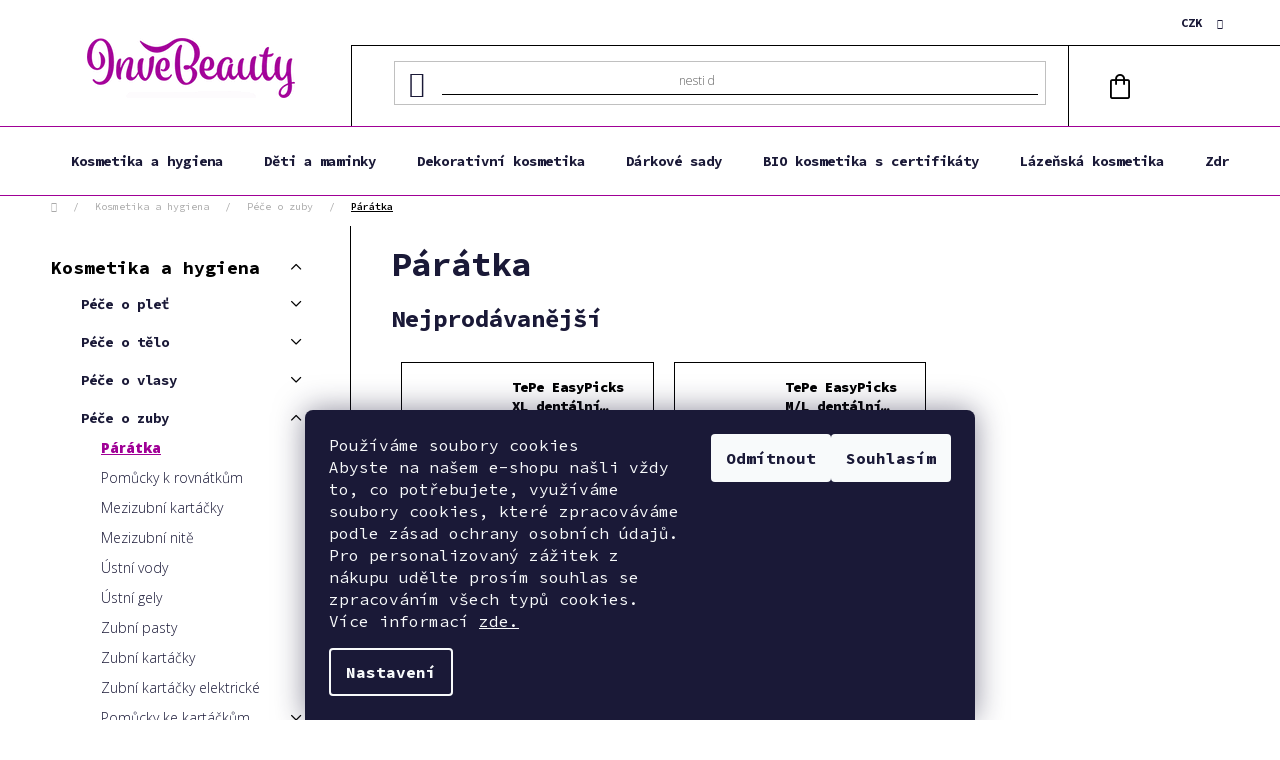

--- FILE ---
content_type: text/html; charset=utf-8
request_url: https://www.inve-beauty.cz/paratka/
body_size: 36781
content:
<!doctype html><html lang="cs" dir="ltr" class="header-background-light external-fonts-loaded"><head><meta charset="utf-8" /><meta name="viewport" content="width=device-width,initial-scale=1" /><title>Párátka - INVE-Beauty</title><link rel="preconnect" href="https://cdn.myshoptet.com" /><link rel="dns-prefetch" href="https://cdn.myshoptet.com" /><link rel="preload" href="https://cdn.myshoptet.com/prj/dist/master/cms/libs/jquery/jquery-1.11.3.min.js" as="script" /><link href="https://cdn.myshoptet.com/prj/dist/master/cms/templates/frontend_templates/shared/css/font-face/nunito.css" rel="stylesheet"><link href="https://cdn.myshoptet.com/prj/dist/master/shop/dist/font-shoptet-13.css.3c47e30adfa2e9e2683b.css" rel="stylesheet"><script>
dataLayer = [];
dataLayer.push({'shoptet' : {
    "pageId": 3364,
    "pageType": "category",
    "currency": "CZK",
    "currencyInfo": {
        "decimalSeparator": ",",
        "exchangeRate": 1,
        "priceDecimalPlaces": 2,
        "symbol": "K\u010d",
        "symbolLeft": 0,
        "thousandSeparator": " "
    },
    "language": "cs",
    "projectId": 203382,
    "category": {
        "guid": "1fd51a3f-13d1-11ec-a39f-002590dc5efc",
        "path": "Kosmetika a hygiena | P\u00e9\u010de o zuby | P\u00e1r\u00e1tka",
        "parentCategoryGuid": "7fb9abeb-b61c-11e9-beb1-002590dad85e"
    },
    "cartInfo": {
        "id": null,
        "freeShipping": false,
        "freeShippingFrom": 0,
        "leftToFreeGift": {
            "formattedPrice": "499 K\u010d",
            "priceLeft": 499
        },
        "freeGift": false,
        "leftToFreeShipping": {
            "priceLeft": 0,
            "dependOnRegion": 0,
            "formattedPrice": "0 K\u010d"
        },
        "discountCoupon": [],
        "getNoBillingShippingPrice": {
            "withoutVat": 0,
            "vat": 0,
            "withVat": 0
        },
        "cartItems": [],
        "taxMode": "ORDINARY"
    },
    "cart": [],
    "customer": {
        "priceRatio": 1,
        "priceListId": 1,
        "groupId": null,
        "registered": false,
        "mainAccount": false
    }
}});
dataLayer.push({'cookie_consent' : {
    "marketing": "denied",
    "analytics": "denied"
}});
document.addEventListener('DOMContentLoaded', function() {
    shoptet.consent.onAccept(function(agreements) {
        if (agreements.length == 0) {
            return;
        }
        dataLayer.push({
            'cookie_consent' : {
                'marketing' : (agreements.includes(shoptet.config.cookiesConsentOptPersonalisation)
                    ? 'granted' : 'denied'),
                'analytics': (agreements.includes(shoptet.config.cookiesConsentOptAnalytics)
                    ? 'granted' : 'denied')
            },
            'event': 'cookie_consent'
        });
    });
});
</script>

<!-- Google Tag Manager -->
<script>(function(w,d,s,l,i){w[l]=w[l]||[];w[l].push({'gtm.start':
new Date().getTime(),event:'gtm.js'});var f=d.getElementsByTagName(s)[0],
j=d.createElement(s),dl=l!='dataLayer'?'&l='+l:'';j.async=true;j.src=
'https://www.googletagmanager.com/gtm.js?id='+i+dl;f.parentNode.insertBefore(j,f);
})(window,document,'script','dataLayer','GTM-MKXF7SQH');</script>
<!-- End Google Tag Manager -->

<meta property="og:type" content="website"><meta property="og:site_name" content="inve-beauty.cz"><meta property="og:url" content="https://www.inve-beauty.cz/paratka/"><meta property="og:title" content="Párátka - INVE-Beauty"><meta name="author" content="INVE-Beauty"><meta name="web_author" content="Shoptet.cz"><meta name="dcterms.rightsHolder" content="www.inve-beauty.cz"><meta name="robots" content="index,follow"><meta property="og:image" content="https://cdn.myshoptet.com/usr/www.inve-beauty.cz/user/logos/inve-beauty-logo-2-2-1.png?t=1768974626"><meta property="og:description" content="Párátka, INVE-Beauty"><meta name="description" content="Párátka, INVE-Beauty"><meta name="google-site-verification" content="121230905"><style>:root {--color-primary: #a00096;--color-primary-h: 304;--color-primary-s: 100%;--color-primary-l: 31%;--color-primary-hover: #484848;--color-primary-hover-h: 0;--color-primary-hover-s: 0%;--color-primary-hover-l: 28%;--color-secondary: #ecc110;--color-secondary-h: 48;--color-secondary-s: 87%;--color-secondary-l: 49%;--color-secondary-hover: #ebd1ea;--color-secondary-hover-h: 302;--color-secondary-hover-s: 39%;--color-secondary-hover-l: 87%;--color-tertiary: #a00096;--color-tertiary-h: 304;--color-tertiary-s: 100%;--color-tertiary-l: 31%;--color-tertiary-hover: #cfcfcf;--color-tertiary-hover-h: 0;--color-tertiary-hover-s: 0%;--color-tertiary-hover-l: 81%;--color-header-background: #ffffff;--template-font: "Nunito";--template-headings-font: "Nunito";--header-background-url: url("[data-uri]");--cookies-notice-background: #1A1937;--cookies-notice-color: #F8FAFB;--cookies-notice-button-hover: #f5f5f5;--cookies-notice-link-hover: #27263f;--templates-update-management-preview-mode-content: "Náhled aktualizací šablony je aktivní pro váš prohlížeč."}</style>
    
    <link href="https://cdn.myshoptet.com/prj/dist/master/shop/dist/main-13.less.fdb02770e668ba5a70b5.css" rel="stylesheet" />
            <link href="https://cdn.myshoptet.com/prj/dist/master/shop/dist/mobile-header-v1-13.less.629f2f48911e67d0188c.css" rel="stylesheet" />
    
    <script>var shoptet = shoptet || {};</script>
    <script src="https://cdn.myshoptet.com/prj/dist/master/shop/dist/main-3g-header.js.05f199e7fd2450312de2.js"></script>
<!-- User include --><!-- api 498(150) html code header -->
<script async src="https://scripts.luigisbox.tech/LBX-439765.js"></script><meta name="luigisbox-tracker-id" content="362085-439765,cs"/><script type="text/javascript">const isPlpEnabled = sessionStorage.getItem('lbPlpEnabled') === 'true';if (isPlpEnabled) {const style = document.createElement("style");style.type = "text/css";style.id = "lb-plp-style";style.textContent = `body.type-category #content-wrapper,body.type-search #content-wrapper,body.type-category #content,body.type-search #content,body.type-category #content-in,body.type-search #content-in,body.type-category #main-in,body.type-search #main-in {min-height: 100vh;}body.type-category #content-wrapper > *,body.type-search #content-wrapper > *,body.type-category #content > *,body.type-search #content > *,body.type-category #content-in > *,body.type-search #content-in > *,body.type-category #main-in > *,body.type-search #main-in > * {display: none;}`;document.head.appendChild(style);}</script>
<!-- api 709(355) html code header -->
<script>
  const PWJS = {};
</script>

<script src=https://app.productwidgets.cz/pwjs.js></script>



<!-- api 1694(1278) html code header -->
<script type="text/javascript" src="https://app.dekovacka.cz/thankyou.js" async defer></script>
<!-- service 1655(1240) html code header -->
<link rel="stylesheet" href="https://cdn.myshoptet.com/usr/galacticheadquarters.myshoptet.com/user/documents/warnings/shop.css?v=16" />
<!-- service 409(63) html code header -->
<style>
#filters h4{cursor:pointer;}[class~=slider-wrapper],[class~=filter-section]{padding-left:0;}#filters h4{padding-left:13.5pt;}[class~=filter-section],[class~=slider-wrapper]{padding-bottom:0 !important;}#filters h4:before{position:absolute;}#filters h4:before{left:0;}[class~=filter-section],[class~=slider-wrapper]{padding-right:0;}#filters h4{padding-bottom:9pt;}#filters h4{padding-right:13.5pt;}#filters > .slider-wrapper,[class~=slider-wrapper] > div,.filter-sections form,[class~=slider-wrapper][class~=filter-section] > div,.razeni > form{display:none;}#filters h4:before,#filters .otevreny h4:before{content:"\e911";}#filters h4{padding-top:9pt;}[class~=filter-section],[class~=slider-wrapper]{padding-top:0 !important;}[class~=filter-section]{border-top-width:0 !important;}[class~=filter-section]{border-top-style:none !important;}[class~=filter-section]{border-top-color:currentColor !important;}#filters .otevreny h4:before,#filters h4:before{font-family:shoptet;}#filters h4{position:relative;}#filters h4{margin-left:0 !important;}[class~=filter-section]{border-image:none !important;}#filters h4{margin-bottom:0 !important;}#filters h4{margin-right:0 !important;}#filters h4{margin-top:0 !important;}#filters h4{border-top-width:.0625pc;}#filters h4{border-top-style:solid;}#filters h4{border-top-color:#e0e0e0;}[class~=slider-wrapper]{max-width:none;}[class~=otevreny] form,.slider-wrapper.otevreny > div,[class~=slider-wrapper][class~=otevreny] > div,.otevreny form{display:block;}#filters h4{border-image:none;}[class~=param-filter-top]{margin-bottom:.9375pc;}[class~=otevreny] form{margin-bottom:15pt;}[class~=slider-wrapper]{color:inherit;}#filters .otevreny h4:before{-webkit-transform:rotate(180deg);}[class~=slider-wrapper],#filters h4:before{background:none;}#filters h4:before{-webkit-transform:rotate(90deg);}#filters h4:before{-moz-transform:rotate(90deg);}[class~=param-filter-top] form{display:block !important;}#filters h4:before{-o-transform:rotate(90deg);}#filters h4:before{-ms-transform:rotate(90deg);}#filters h4:before{transform:rotate(90deg);}#filters h4:before{font-size:.104166667in;}#filters .otevreny h4:before{-moz-transform:rotate(180deg);}#filters .otevreny h4:before{-o-transform:rotate(180deg);}#filters h4:before{top:36%;}#filters .otevreny h4:before{-ms-transform:rotate(180deg);}#filters h4:before{height:auto;}#filters h4:before{width:auto;}#filters .otevreny h4:before{transform:rotate(180deg);}
@media screen and (max-width: 767px) {
.param-filter-top{padding-top: 15px;}
}
#content .filters-wrapper > div:first-of-type, #footer .filters-wrapper > div:first-of-type {text-align: left;}
.template-11.one-column-body .content .filter-sections{padding-top: 15px; padding-bottom: 15px;}
</style>
<!-- service 1709(1293) html code header -->
<style>
.shkRecapImgExtension {
    float: left;
    width: 50px;
    margin-right: 6px;
    margin-bottom: 2px;
}
.shkRecapImgExtension:not(:nth-of-type(1)) {
  display: none;
}

@media only screen and (max-width: 1200px) and (min-width: 992px) {
    .shkRecapImgExtension {
        width: 38px;
    }
    .template-13 .shkRecapImgExtension {
        margin-right: 0;
        margin-bottom: 5px;
        width: 100%;
    }
}
@media only screen and (max-width: 360px) {
	.shkRecapImgExtension {
        width: 38px;
    }
}
.template-08 #checkout-recapitulation a,
.template-06 #checkout-recapitulation a {
	display: inline;
}
@media only screen and (max-width: 760px) and (min-width: 640px) {
	.template-08 .shkRecapImgExtension {
		margin-right: 0;
        margin-bottom: 5px;
        width: 100%;
	}
  .template-08 #checkout-recapitulation a {
  	display: inline-block;
  }
}

@media only screen and (max-width: 992px) and (min-width: 640px) {
    .template-05 .shkRecapImgExtension,
    .template-04 .shkRecapImgExtension {
        width: 38px;
    }
}
</style>
<!-- project html code header -->
<link rel="stylesheet" href="/user/documents/upload/DMupravy/538573.css">

<style>
body {
    overflow-x: hidden;
}
.eet-message {
		display: none;
}

</style>

<link rel="stylesheet" href="https://cdn.jsdelivr.net/npm/bootstrap-icons@1.9.1/font/bootstrap-icons.css">

<link rel="stylesheet" href="https://fonts.googleapis.com/css2?family=Material+Symbols+Outlined:opsz,wght,FILL,GRAD@20..48,100..700,0..1,-50..200" />
<link rel="preconnect" href="https://fonts.googleapis.com"> 
<link rel="preconnect" href="https://fonts.gstatic.com" crossorigin> 
<link href="https://fonts.googleapis.com/css2?family=Poppins:ital,wght@0,200;1,200&display=swap" rel="stylesheet">

<link rel="preconnect" href="https://fonts.googleapis.com"> 
<link rel="preconnect" href="https://fonts.gstatic.com" crossorigin> 
<link href="https://fonts.googleapis.com/css2?family=Open+Sans:ital,wght@0,300;0,400;0,500;0,600;0,700;0,800;1,300;1,400;1,500;1,600;1,700;1,800&family=Source+Code+Pro:ital,wght@0,200;0,300;0,400;0,500;0,600;0,700;0,800;0,900;1,200;1,300;1,400;1,500;1,600;1,700;1,800;1,900&display=swap" rel="stylesheet">

<meta name="seznam-wmt" content="T1uIucNu6x4R6a9tY9Uyu5ZzzC97G8oZ" />

<script>
(function(e,a,d,b,c){a.mlctr={p:"https://app.mailocator.com",cpg:"300800oFoXXfGZvw"};
b=a.createElement(d);c=a.getElementsByTagName(d)[0];b.async=1;
b.src=a.mlctr.p+"/_/s/"+a.mlctr.cpg+"/ml.js?"+Date.now();
c.parentNode.insertBefore(b,c)})(window,document,"script");
</script>
<!-- /User include --><link rel="shortcut icon" href="/favicon.ico" type="image/x-icon" /><link rel="canonical" href="https://www.inve-beauty.cz/paratka/" />    <script>
        var _hwq = _hwq || [];
        _hwq.push(['setKey', 'EE5C2790DC61EC1F04BDA40C738F2633']);
        _hwq.push(['setTopPos', '200']);
        _hwq.push(['showWidget', '21']);
        (function() {
            var ho = document.createElement('script');
            ho.src = 'https://cz.im9.cz/direct/i/gjs.php?n=wdgt&sak=EE5C2790DC61EC1F04BDA40C738F2633';
            var s = document.getElementsByTagName('script')[0]; s.parentNode.insertBefore(ho, s);
        })();
    </script>
    <!-- Global site tag (gtag.js) - Google Analytics -->
    <script async src="https://www.googletagmanager.com/gtag/js?id=G-82YK3FW27T"></script>
    <script>
        
        window.dataLayer = window.dataLayer || [];
        function gtag(){dataLayer.push(arguments);}
        

                    console.debug('default consent data');

            gtag('consent', 'default', {"ad_storage":"denied","analytics_storage":"denied","ad_user_data":"denied","ad_personalization":"denied","wait_for_update":500});
            dataLayer.push({
                'event': 'default_consent'
            });
        
        gtag('js', new Date());

                gtag('config', 'UA-116275697-1', { 'groups': "UA" });
        
                gtag('config', 'G-82YK3FW27T', {"groups":"GA4","send_page_view":false,"content_group":"category","currency":"CZK","page_language":"cs"});
        
                gtag('config', 'AW-811045741', {"allow_enhanced_conversions":true});
        
        
        
        
        
                    gtag('event', 'page_view', {"send_to":"GA4","page_language":"cs","content_group":"category","currency":"CZK"});
        
        
        
        
        
        
        
        
        
        
        
        
        
        document.addEventListener('DOMContentLoaded', function() {
            if (typeof shoptet.tracking !== 'undefined') {
                for (var id in shoptet.tracking.bannersList) {
                    gtag('event', 'view_promotion', {
                        "send_to": "UA",
                        "promotions": [
                            {
                                "id": shoptet.tracking.bannersList[id].id,
                                "name": shoptet.tracking.bannersList[id].name,
                                "position": shoptet.tracking.bannersList[id].position
                            }
                        ]
                    });
                }
            }

            shoptet.consent.onAccept(function(agreements) {
                if (agreements.length !== 0) {
                    console.debug('gtag consent accept');
                    var gtagConsentPayload =  {
                        'ad_storage': agreements.includes(shoptet.config.cookiesConsentOptPersonalisation)
                            ? 'granted' : 'denied',
                        'analytics_storage': agreements.includes(shoptet.config.cookiesConsentOptAnalytics)
                            ? 'granted' : 'denied',
                                                                                                'ad_user_data': agreements.includes(shoptet.config.cookiesConsentOptPersonalisation)
                            ? 'granted' : 'denied',
                        'ad_personalization': agreements.includes(shoptet.config.cookiesConsentOptPersonalisation)
                            ? 'granted' : 'denied',
                        };
                    console.debug('update consent data', gtagConsentPayload);
                    gtag('consent', 'update', gtagConsentPayload);
                    dataLayer.push(
                        { 'event': 'update_consent' }
                    );
                }
            });
        });
    </script>
<!-- Start Srovname.cz Pixel -->
<script type="text/plain" data-cookiecategory="analytics">
    !(function (e, n, t, a, s, o, r) {
        e[a] ||
        (((s = e[a] = function () {
            s.process ? s.process.apply(s, arguments) : s.queue.push(arguments);
        }).queue = []),
            ((o = n.createElement(t)).async = 1),
            (o.src = "https://tracking.srovname.cz/srovnamepixel.js"),
            (o.dataset.srv9 = "1"),
            (r = n.getElementsByTagName(t)[0]).parentNode.insertBefore(o, r));
    })(window, document, "script", "srovname");
    srovname("init", "7fb0a6ea094ea9eb68ee6492fefbe867");
</script>
<!-- End Srovname.cz Pixel -->
</head><body class="desktop id-3364 in-paratka template-13 type-category multiple-columns-body columns-3 smart-labels-active ums_forms_redesign--off ums_a11y_category_page--on ums_discussion_rating_forms--off ums_flags_display_unification--on ums_a11y_login--on mobile-header-version-1"><noscript>
    <style>
        #header {
            padding-top: 0;
            position: relative !important;
            top: 0;
        }
        .header-navigation {
            position: relative !important;
        }
        .overall-wrapper {
            margin: 0 !important;
        }
        body:not(.ready) {
            visibility: visible !important;
        }
    </style>
    <div class="no-javascript">
        <div class="no-javascript__title">Musíte změnit nastavení vašeho prohlížeče</div>
        <div class="no-javascript__text">Podívejte se na: <a href="https://www.google.com/support/bin/answer.py?answer=23852">Jak povolit JavaScript ve vašem prohlížeči</a>.</div>
        <div class="no-javascript__text">Pokud používáte software na blokování reklam, může být nutné povolit JavaScript z této stránky.</div>
        <div class="no-javascript__text">Děkujeme.</div>
    </div>
</noscript>

        <div id="fb-root"></div>
        <script>
            window.fbAsyncInit = function() {
                FB.init({
//                    appId            : 'your-app-id',
                    autoLogAppEvents : true,
                    xfbml            : true,
                    version          : 'v19.0'
                });
            };
        </script>
        <script async defer crossorigin="anonymous" src="https://connect.facebook.net/cs_CZ/sdk.js"></script>
<!-- Google Tag Manager (noscript) -->
<noscript><iframe src="https://www.googletagmanager.com/ns.html?id=GTM-MKXF7SQH"
height="0" width="0" style="display:none;visibility:hidden"></iframe></noscript>
<!-- End Google Tag Manager (noscript) -->

    <div class="siteCookies siteCookies--bottom siteCookies--dark js-siteCookies" role="dialog" data-testid="cookiesPopup" data-nosnippet>
        <div class="siteCookies__form">
            <div class="siteCookies__content">
                <div class="siteCookies__text">
                    <span style="color: #ffffff; background-color: #000000;"><span style="color: #ffffff; background-color: #000000;"></span></span>
<div id="c-ttl" role="heading" aria-level="2">Používáme soubory cookies</div>
<div id="c-txt">Abyste na našem e-shopu našli vždy to, co potřebujete, využíváme soubory cookies, které zpracováváme podle zásad ochrany osobních údajů. Pro personalizovaný zážitek z nákupu udělte prosím souhlas se zpracováním všech typů cookies. Více informací <a href="https://www.inve-beauty.cz/zasady-pouzivani-cookies/">zde.</a></div>
                </div>
                <p class="siteCookies__links">
                    <button class="siteCookies__link js-cookies-settings" aria-label="Nastavení cookies" data-testid="cookiesSettings">Nastavení</button>
                </p>
            </div>
            <div class="siteCookies__buttonWrap">
                                    <button class="siteCookies__button js-cookiesConsentSubmit" value="reject" aria-label="Odmítnout cookies" data-testid="buttonCookiesReject">Odmítnout</button>
                                <button class="siteCookies__button js-cookiesConsentSubmit" value="all" aria-label="Přijmout cookies" data-testid="buttonCookiesAccept">Souhlasím</button>
            </div>
        </div>
        <script>
            document.addEventListener("DOMContentLoaded", () => {
                const siteCookies = document.querySelector('.js-siteCookies');
                document.addEventListener("scroll", shoptet.common.throttle(() => {
                    const st = document.documentElement.scrollTop;
                    if (st > 1) {
                        siteCookies.classList.add('siteCookies--scrolled');
                    } else {
                        siteCookies.classList.remove('siteCookies--scrolled');
                    }
                }, 100));
            });
        </script>
    </div>
<a href="#content" class="skip-link sr-only">Přejít na obsah</a><div class="overall-wrapper"><div class="user-action"><div class="container">
    <div class="user-action-in">
                    <div id="login" class="user-action-login popup-widget login-widget" role="dialog" aria-labelledby="loginHeading">
        <div class="popup-widget-inner">
                            <h2 id="loginHeading">Přihlášení k vašemu účtu</h2><div id="customerLogin"><form action="/action/Customer/Login/" method="post" id="formLoginIncluded" class="csrf-enabled formLogin" data-testid="formLogin"><input type="hidden" name="referer" value="" /><div class="form-group"><div class="input-wrapper email js-validated-element-wrapper no-label"><input type="email" name="email" class="form-control" autofocus placeholder="E-mailová adresa (např. jan@novak.cz)" data-testid="inputEmail" autocomplete="email" required /></div></div><div class="form-group"><div class="input-wrapper password js-validated-element-wrapper no-label"><input type="password" name="password" class="form-control" placeholder="Heslo" data-testid="inputPassword" autocomplete="current-password" required /><span class="no-display">Nemůžete vyplnit toto pole</span><input type="text" name="surname" value="" class="no-display" /></div></div><div class="form-group"><div class="login-wrapper"><button type="submit" class="btn btn-secondary btn-text btn-login" data-testid="buttonSubmit">Přihlásit se</button><div class="password-helper"><a href="/registrace/" data-testid="signup" rel="nofollow">Nová registrace</a><a href="/klient/zapomenute-heslo/" rel="nofollow">Zapomenuté heslo</a></div></div></div><div class="social-login-buttons"><div class="social-login-buttons-divider"><span>nebo</span></div><div class="form-group"><a href="/action/Social/login/?provider=Facebook" class="login-btn facebook" rel="nofollow"><span class="login-facebook-icon"></span><strong>Přihlásit se přes Facebook</strong></a></div><div class="form-group"><a href="/action/Social/login/?provider=Google" class="login-btn google" rel="nofollow"><span class="login-google-icon"></span><strong>Přihlásit se přes Google</strong></a></div></div></form>
</div>                    </div>
    </div>

                <div id="cart-widget" class="user-action-cart popup-widget cart-widget loader-wrapper" data-testid="popupCartWidget" role="dialog" aria-hidden="true">
            <div class="popup-widget-inner cart-widget-inner place-cart-here">
                <div class="loader-overlay">
                    <div class="loader"></div>
                </div>
            </div>
        </div>
    </div>
</div>
</div><div class="top-navigation-bar" data-testid="topNavigationBar">

    <div class="container">

                            <div class="top-navigation-menu">
                <ul class="top-navigation-bar-menu">
                                            <li class="top-navigation-menu-item-27">
                            <a href="/odstoupeni-od-smlouvy/" title="Odstoupení od smlouvy">Odstoupení od smlouvy</a>
                        </li>
                                            <li class="top-navigation-menu-item-39">
                            <a href="/obchodni-podminky/" title="Obchodní podmínky">Obchodní podmínky</a>
                        </li>
                                    </ul>
                <div class="top-navigation-menu-trigger">Více</div>
                <ul class="top-navigation-bar-menu-helper"></ul>
            </div>
        
        <div class="top-navigation-tools">
                <div class="dropdown">
        <span>Ceny v:</span>
        <button id="topNavigationDropdown" type="button" data-toggle="dropdown" aria-haspopup="true" aria-expanded="false">
            CZK
            <span class="caret"></span>
        </button>
        <ul class="dropdown-menu" aria-labelledby="topNavigationDropdown"><li><a href="/action/Currency/changeCurrency/?currencyCode=CZK" rel="nofollow">CZK</a></li><li><a href="/action/Currency/changeCurrency/?currencyCode=EUR" rel="nofollow">EUR</a></li></ul>
    </div>
            <button class="top-nav-button top-nav-button-login toggle-window" type="button" data-target="login" aria-haspopup="dialog" aria-controls="login" aria-expanded="false" data-testid="signin"><span>Přihlášení</span></button>
    <a href="/registrace/" class="top-nav-button top-nav-button-register" data-testid="headerSignup">Registrace</a>
        </div>

    </div>

</div>
<header id="header">
        <div class="header-top">
            <div class="container navigation-wrapper header-top-wrapper">
                <div class="site-name"><a href="/" data-testid="linkWebsiteLogo"><img src="https://cdn.myshoptet.com/usr/www.inve-beauty.cz/user/logos/inve-beauty-logo-2-2-1.png" alt="INVE-Beauty" fetchpriority="low" /></a></div>                <div class="search" itemscope itemtype="https://schema.org/WebSite">
                    <meta itemprop="headline" content="Párátka"/><meta itemprop="url" content="https://www.inve-beauty.cz"/><meta itemprop="text" content="Párátka, INVE-Beauty"/>                    <form action="/action/ProductSearch/prepareString/" method="post"
    id="formSearchForm" class="search-form compact-form js-search-main"
    itemprop="potentialAction" itemscope itemtype="https://schema.org/SearchAction" data-testid="searchForm">
    <fieldset>
        <meta itemprop="target"
            content="https://www.inve-beauty.cz/vyhledavani/?string={string}"/>
        <input type="hidden" name="language" value="cs"/>
        
            
    <span class="search-input-icon" aria-hidden="true"></span>

<input
    type="search"
    name="string"
        class="query-input form-control search-input js-search-input"
    placeholder="Napište, co hledáte"
    autocomplete="off"
    required
    itemprop="query-input"
    aria-label="Vyhledávání"
    data-testid="searchInput"
>
            <button type="submit" class="btn btn-default search-button" data-testid="searchBtn">Hledat</button>
        
    </fieldset>
</form>
                </div>
                <div class="navigation-buttons">
                    <a href="#" class="toggle-window" data-target="search" data-testid="linkSearchIcon"><span class="sr-only">Hledat</span></a>
                        
    <a href="/kosik/" class="btn btn-icon toggle-window cart-count" data-target="cart" data-hover="true" data-redirect="true" data-testid="headerCart" rel="nofollow" aria-haspopup="dialog" aria-expanded="false" aria-controls="cart-widget">
        
                <span class="sr-only">Nákupní košík</span>
        
            <span class="cart-price visible-lg-inline-block" data-testid="headerCartPrice">
                                    Prázdný košík                            </span>
        
    
            </a>
                    <a href="#" class="toggle-window" data-target="navigation" data-testid="hamburgerMenu"></a>
                </div>
            </div>
        </div>
        <div class="header-bottom">
            <div class="container navigation-wrapper header-bottom-wrapper js-navigation-container">
                <nav id="navigation" aria-label="Hlavní menu" data-collapsible="true"><div class="navigation-in menu"><ul class="menu-level-1" role="menubar" data-testid="headerMenuItems"><li class="menu-item-3136 ext" role="none"><a href="/kosmetika-a-hygiena/" data-testid="headerMenuItem" role="menuitem" aria-haspopup="true" aria-expanded="false"><b>Kosmetika a hygiena</b><span class="submenu-arrow"></span></a><ul class="menu-level-2" aria-label="Kosmetika a hygiena" tabindex="-1" role="menu"><li class="menu-item-985 has-third-level" role="none"><a href="/pece-o-plet/" class="menu-image" data-testid="headerMenuItem" tabindex="-1" aria-hidden="true"><img src="data:image/svg+xml,%3Csvg%20width%3D%22140%22%20height%3D%22100%22%20xmlns%3D%22http%3A%2F%2Fwww.w3.org%2F2000%2Fsvg%22%3E%3C%2Fsvg%3E" alt="" aria-hidden="true" width="140" height="100"  data-src="https://cdn.myshoptet.com/usr/www.inve-beauty.cz/user/categories/thumb/2.png" fetchpriority="low" /></a><div><a href="/pece-o-plet/" data-testid="headerMenuItem" role="menuitem"><span>Péče o pleť</span></a>
                                                    <ul class="menu-level-3" role="menu">
                                                                    <li class="menu-item-3664" role="none">
                                        <a href="/pletove-kremy/" data-testid="headerMenuItem" role="menuitem">
                                            Pleťové krémy</a>,                                    </li>
                                                                    <li class="menu-item-1147" role="none">
                                        <a href="/lifting-2/" data-testid="headerMenuItem" role="menuitem">
                                            Lifting</a>,                                    </li>
                                                                    <li class="menu-item-1078" role="none">
                                        <a href="/odliceni-a-cisteni-pleti/" data-testid="headerMenuItem" role="menuitem">
                                            Odlíčení a čištění pleti</a>,                                    </li>
                                                                    <li class="menu-item-1090" role="none">
                                        <a href="/pece-o-ocni-okoli/" data-testid="headerMenuItem" role="menuitem">
                                            Péče o oční okolí</a>,                                    </li>
                                                                    <li class="menu-item-1138" role="none">
                                        <a href="/pece-o-rty/" data-testid="headerMenuItem" role="menuitem">
                                            Péče o rty</a>,                                    </li>
                                                                    <li class="menu-item-1096" role="none">
                                        <a href="/pletove-masky/" data-testid="headerMenuItem" role="menuitem">
                                            Pleťové masky</a>,                                    </li>
                                                                    <li class="menu-item-1162" role="none">
                                        <a href="/pletove-balzamy/" data-testid="headerMenuItem" role="menuitem">
                                            Pleťové balzámy</a>,                                    </li>
                                                                    <li class="menu-item-3568" role="none">
                                        <a href="/pletove-mlhy/" data-testid="headerMenuItem" role="menuitem">
                                            Pleťové mlhy</a>,                                    </li>
                                                                    <li class="menu-item-1156" role="none">
                                        <a href="/pletove-oleje/" data-testid="headerMenuItem" role="menuitem">
                                            Pleťové oleje</a>,                                    </li>
                                                                    <li class="menu-item-1093" role="none">
                                        <a href="/pletova-sera/" data-testid="headerMenuItem" role="menuitem">
                                            Pleťová séra</a>,                                    </li>
                                                                    <li class="menu-item-4003" role="none">
                                        <a href="/pripravky-pro-peci-o-rasy-a-oboci/" data-testid="headerMenuItem" role="menuitem">
                                            Přípravky pro péči o řasy a obočí</a>,                                    </li>
                                                                    <li class="menu-item-1129" role="none">
                                        <a href="/vlhcene-ubrousky/" data-testid="headerMenuItem" role="menuitem">
                                            Vlhčené ubrousky</a>                                    </li>
                                                            </ul>
                        </div></li><li class="menu-item-1099 has-third-level" role="none"><a href="/pece-o-telo/" class="menu-image" data-testid="headerMenuItem" tabindex="-1" aria-hidden="true"><img src="data:image/svg+xml,%3Csvg%20width%3D%22140%22%20height%3D%22100%22%20xmlns%3D%22http%3A%2F%2Fwww.w3.org%2F2000%2Fsvg%22%3E%3C%2Fsvg%3E" alt="" aria-hidden="true" width="140" height="100"  data-src="https://cdn.myshoptet.com/usr/www.inve-beauty.cz/user/categories/thumb/3.png" fetchpriority="low" /></a><div><a href="/pece-o-telo/" data-testid="headerMenuItem" role="menuitem"><span>Péče o tělo</span></a>
                                                    <ul class="menu-level-3" role="menu">
                                                                    <li class="menu-item-1126" role="none">
                                        <a href="/deodoranty-a-antiperspiranty/" data-testid="headerMenuItem" role="menuitem">
                                            Deodoranty a antiperspiranty</a>,                                    </li>
                                                                    <li class="menu-item-2270" role="none">
                                        <a href="/holeni-2/" data-testid="headerMenuItem" role="menuitem">
                                            Holení</a>,                                    </li>
                                                                    <li class="menu-item-4105" role="none">
                                        <a href="/intimni-hygiena/" data-testid="headerMenuItem" role="menuitem">
                                            Intimní hygiena</a>,                                    </li>
                                                                    <li class="menu-item-3034" role="none">
                                        <a href="/intimni-myci-prostredky/" data-testid="headerMenuItem" role="menuitem">
                                            Intimní mycí prostředky</a>,                                    </li>
                                                                    <li class="menu-item-3058" role="none">
                                        <a href="/masazni-pripravky/" data-testid="headerMenuItem" role="menuitem">
                                            Masážní přípravky</a>,                                    </li>
                                                                    <li class="menu-item-1554" role="none">
                                        <a href="/pece-o-nohy/" data-testid="headerMenuItem" role="menuitem">
                                            Péče o nohy</a>,                                    </li>
                                                                    <li class="menu-item-1105" role="none">
                                        <a href="/pece-o-ruce/" data-testid="headerMenuItem" role="menuitem">
                                            Péče o ruce</a>,                                    </li>
                                                                    <li class="menu-item-2082" role="none">
                                        <a href="/pripravky-na-celulitidu-a-strie/" data-testid="headerMenuItem" role="menuitem">
                                            Přípravky na celulitidu a strie</a>,                                    </li>
                                                                    <li class="menu-item-3577" role="none">
                                        <a href="/sprcha-a-koupel/" data-testid="headerMenuItem" role="menuitem">
                                            Sprcha a koupel</a>,                                    </li>
                                                                    <li class="menu-item-2534" role="none">
                                        <a href="/specialni-pece-o-pokozku/" data-testid="headerMenuItem" role="menuitem">
                                            Speciální péče o pokožku</a>,                                    </li>
                                                                    <li class="menu-item-1974" role="none">
                                        <a href="/termalni-vody/" data-testid="headerMenuItem" role="menuitem">
                                            Termální vody</a>,                                    </li>
                                                                    <li class="menu-item-1114" role="none">
                                        <a href="/telove-balzamy/" data-testid="headerMenuItem" role="menuitem">
                                            Tělové balzámy</a>,                                    </li>
                                                                    <li class="menu-item-1174" role="none">
                                        <a href="/telove-kremy/" data-testid="headerMenuItem" role="menuitem">
                                            Tělové krémy</a>,                                    </li>
                                                                    <li class="menu-item-1686" role="none">
                                        <a href="/telova-masla/" data-testid="headerMenuItem" role="menuitem">
                                            Tělová másla</a>,                                    </li>
                                                                    <li class="menu-item-1111" role="none">
                                        <a href="/telova-mleka/" data-testid="headerMenuItem" role="menuitem">
                                            Tělová mléka</a>,                                    </li>
                                                                    <li class="menu-item-1117" role="none">
                                        <a href="/telove-oleje/" data-testid="headerMenuItem" role="menuitem">
                                            Tělové oleje</a>,                                    </li>
                                                                    <li class="menu-item-1123" role="none">
                                        <a href="/telove-peelingy/" data-testid="headerMenuItem" role="menuitem">
                                            Tělové peelingy</a>,                                    </li>
                                                                    <li class="menu-item-1860" role="none">
                                        <a href="/zpevnujici-telove-pripravky/" data-testid="headerMenuItem" role="menuitem">
                                            Zpevňující tělové přípravky</a>,                                    </li>
                                                                    <li class="menu-item-5679" role="none">
                                        <a href="/vatove-tycinky/" data-testid="headerMenuItem" role="menuitem">
                                            Vatové tyčinky</a>                                    </li>
                                                            </ul>
                        </div></li><li class="menu-item-1159 has-third-level" role="none"><a href="/pece-o-vlasy/" class="menu-image" data-testid="headerMenuItem" tabindex="-1" aria-hidden="true"><img src="data:image/svg+xml,%3Csvg%20width%3D%22140%22%20height%3D%22100%22%20xmlns%3D%22http%3A%2F%2Fwww.w3.org%2F2000%2Fsvg%22%3E%3C%2Fsvg%3E" alt="" aria-hidden="true" width="140" height="100"  data-src="https://cdn.myshoptet.com/usr/www.inve-beauty.cz/user/categories/thumb/4.png" fetchpriority="low" /></a><div><a href="/pece-o-vlasy/" data-testid="headerMenuItem" role="menuitem"><span>Péče o vlasy</span></a>
                                                    <ul class="menu-level-3" role="menu">
                                                                    <li class="menu-item-5187" role="none">
                                        <a href="/barvy-na-vlasy/" data-testid="headerMenuItem" role="menuitem">
                                            Barvy na vlasy</a>,                                    </li>
                                                                    <li class="menu-item-4254" role="none">
                                        <a href="/balzamy-na-vlasy/" data-testid="headerMenuItem" role="menuitem">
                                            Balzámy na vlasy</a>,                                    </li>
                                                                    <li class="menu-item-2076" role="none">
                                        <a href="/kondicionery-na-vlasy/" data-testid="headerMenuItem" role="menuitem">
                                            Kondicionéry na vlasy</a>,                                    </li>
                                                                    <li class="menu-item-5881" role="none">
                                        <a href="/masky-na-vlasy-2/" data-testid="headerMenuItem" role="menuitem">
                                            Masky na vlasy</a>,                                    </li>
                                                                    <li class="menu-item-1177" role="none">
                                        <a href="/sampony-2/" data-testid="headerMenuItem" role="menuitem">
                                            Šampony</a>,                                    </li>
                                                                    <li class="menu-item-1587" role="none">
                                        <a href="/vlasova-regenerace/" data-testid="headerMenuItem" role="menuitem">
                                            Vlasová regenerace</a>,                                    </li>
                                                                    <li class="menu-item-1503" role="none">
                                        <a href="/vypadavani-vlasu/" data-testid="headerMenuItem" role="menuitem">
                                            Vypadávání vlasů</a>,                                    </li>
                                                                    <li class="menu-item-5043" role="none">
                                        <a href="/hrebeny-a-kartace-na-vlasy/" data-testid="headerMenuItem" role="menuitem">
                                            Hřebeny a kartáče na vlasy</a>                                    </li>
                                                            </ul>
                        </div></li><li class="menu-item-1998 has-third-level" role="none"><a href="/pece-o-zuby/" class="menu-image" data-testid="headerMenuItem" tabindex="-1" aria-hidden="true"><img src="data:image/svg+xml,%3Csvg%20width%3D%22140%22%20height%3D%22100%22%20xmlns%3D%22http%3A%2F%2Fwww.w3.org%2F2000%2Fsvg%22%3E%3C%2Fsvg%3E" alt="" aria-hidden="true" width="140" height="100"  data-src="https://cdn.myshoptet.com/usr/www.inve-beauty.cz/user/categories/thumb/5.png" fetchpriority="low" /></a><div><a href="/pece-o-zuby/" data-testid="headerMenuItem" role="menuitem"><span>Péče o zuby</span></a>
                                                    <ul class="menu-level-3" role="menu">
                                                                    <li class="menu-item-3364" role="none">
                                        <a href="/paratka/" class="active" data-testid="headerMenuItem" role="menuitem">
                                            Párátka</a>,                                    </li>
                                                                    <li class="menu-item-3367" role="none">
                                        <a href="/pomucky-k-rovnatkum/" data-testid="headerMenuItem" role="menuitem">
                                            Pomůcky k rovnátkům</a>,                                    </li>
                                                                    <li class="menu-item-2108" role="none">
                                        <a href="/mezizubni-kartacky-3/" data-testid="headerMenuItem" role="menuitem">
                                            Mezizubní kartáčky</a>,                                    </li>
                                                                    <li class="menu-item-2114" role="none">
                                        <a href="/mezizubni-nite/" data-testid="headerMenuItem" role="menuitem">
                                            Mezizubní nitě</a>,                                    </li>
                                                                    <li class="menu-item-2099" role="none">
                                        <a href="/ustni-vody/" data-testid="headerMenuItem" role="menuitem">
                                            Ústní vody</a>,                                    </li>
                                                                    <li class="menu-item-3361" role="none">
                                        <a href="/ustni-gely/" data-testid="headerMenuItem" role="menuitem">
                                            Ústní gely</a>,                                    </li>
                                                                    <li class="menu-item-2102" role="none">
                                        <a href="/zubni-pasty/" data-testid="headerMenuItem" role="menuitem">
                                            Zubní pasty</a>,                                    </li>
                                                                    <li class="menu-item-2111" role="none">
                                        <a href="/zubni-kartacky-2/" data-testid="headerMenuItem" role="menuitem">
                                            Zubní kartáčky</a>,                                    </li>
                                                                    <li class="menu-item-5285" role="none">
                                        <a href="/zubni-kartacky-elektricke/" data-testid="headerMenuItem" role="menuitem">
                                            Zubní kartáčky elektrické</a>,                                    </li>
                                                                    <li class="menu-item-3508" role="none">
                                        <a href="/pomucky-ke-kartackum/" data-testid="headerMenuItem" role="menuitem">
                                            Pomůcky ke kartáčkům</a>,                                    </li>
                                                                    <li class="menu-item-5214" role="none">
                                        <a href="/pripravky-proti-paradentoze/" data-testid="headerMenuItem" role="menuitem">
                                            Přípravky proti paradentóze</a>                                    </li>
                                                            </ul>
                        </div></li><li class="menu-item-3181 has-third-level" role="none"><a href="/pece-pro-muze/" class="menu-image" data-testid="headerMenuItem" tabindex="-1" aria-hidden="true"><img src="data:image/svg+xml,%3Csvg%20width%3D%22140%22%20height%3D%22100%22%20xmlns%3D%22http%3A%2F%2Fwww.w3.org%2F2000%2Fsvg%22%3E%3C%2Fsvg%3E" alt="" aria-hidden="true" width="140" height="100"  data-src="https://cdn.myshoptet.com/usr/www.inve-beauty.cz/user/categories/thumb/p____e_o_mu__e.png" fetchpriority="low" /></a><div><a href="/pece-pro-muze/" data-testid="headerMenuItem" role="menuitem"><span>Péče pro muže</span></a>
                                                    <ul class="menu-level-3" role="menu">
                                                                    <li class="menu-item-3187" role="none">
                                        <a href="/holeni-pro-muze/" data-testid="headerMenuItem" role="menuitem">
                                            Holení pro muže</a>,                                    </li>
                                                                    <li class="menu-item-3199" role="none">
                                        <a href="/pece-o-vlasy-2/" data-testid="headerMenuItem" role="menuitem">
                                            Péče o vlasy</a>,                                    </li>
                                                                    <li class="menu-item-3184" role="none">
                                        <a href="/pece-o-vousy/" data-testid="headerMenuItem" role="menuitem">
                                            Péče o vousy</a>,                                    </li>
                                                                    <li class="menu-item-3193" role="none">
                                        <a href="/pletova-kosmetika/" data-testid="headerMenuItem" role="menuitem">
                                            Pleťová kosmetika</a>,                                    </li>
                                                                    <li class="menu-item-3190" role="none">
                                        <a href="/telova-kosmetika/" data-testid="headerMenuItem" role="menuitem">
                                            Tělová kosmetika</a>                                    </li>
                                                            </ul>
                        </div></li><li class="menu-item-1042 has-third-level" role="none"><a href="/opalovaci-pripravky/" class="menu-image" data-testid="headerMenuItem" tabindex="-1" aria-hidden="true"><img src="data:image/svg+xml,%3Csvg%20width%3D%22140%22%20height%3D%22100%22%20xmlns%3D%22http%3A%2F%2Fwww.w3.org%2F2000%2Fsvg%22%3E%3C%2Fsvg%3E" alt="" aria-hidden="true" width="140" height="100"  data-src="https://cdn.myshoptet.com/usr/www.inve-beauty.cz/user/categories/thumb/n__hledov___obr__zky_inve-beauty_podkategorie.png" fetchpriority="low" /></a><div><a href="/opalovaci-pripravky/" data-testid="headerMenuItem" role="menuitem"><span>Opalovací přípravky</span></a>
                                                    <ul class="menu-level-3" role="menu">
                                                                    <li class="menu-item-4236" role="none">
                                        <a href="/pripravky-na-opalovani/" data-testid="headerMenuItem" role="menuitem">
                                            Přípravky na opalování</a>,                                    </li>
                                                                    <li class="menu-item-1809" role="none">
                                        <a href="/pripravky-po-opalovani/" data-testid="headerMenuItem" role="menuitem">
                                            Přípravky po opalování</a>,                                    </li>
                                                                    <li class="menu-item-1515" role="none">
                                        <a href="/samoopalovaci-pripravky/" data-testid="headerMenuItem" role="menuitem">
                                            Samoopalovací přípravky</a>                                    </li>
                                                            </ul>
                        </div></li></ul></li>
<li class="menu-item-3148 ext" role="none"><a href="/deti-a-maminky/" data-testid="headerMenuItem" role="menuitem" aria-haspopup="true" aria-expanded="false"><b>Děti a maminky</b><span class="submenu-arrow"></span></a><ul class="menu-level-2" aria-label="Děti a maminky" tabindex="-1" role="menu"><li class="menu-item-3202 has-third-level" role="none"><a href="/detska-kosmetika-a-hygiena/" class="menu-image" data-testid="headerMenuItem" tabindex="-1" aria-hidden="true"><img src="data:image/svg+xml,%3Csvg%20width%3D%22140%22%20height%3D%22100%22%20xmlns%3D%22http%3A%2F%2Fwww.w3.org%2F2000%2Fsvg%22%3E%3C%2Fsvg%3E" alt="" aria-hidden="true" width="140" height="100"  data-src="https://cdn.myshoptet.com/usr/www.inve-beauty.cz/user/categories/thumb/d__tsk___kosmetika_a_hygiena.png" fetchpriority="low" /></a><div><a href="/detska-kosmetika-a-hygiena/" data-testid="headerMenuItem" role="menuitem"><span>Dětská kosmetika a hygiena</span></a>
                                                    <ul class="menu-level-3" role="menu">
                                                                    <li class="menu-item-3259" role="none">
                                        <a href="/detske-kosmeticke-pomucky/" data-testid="headerMenuItem" role="menuitem">
                                            Dětské kosmetické pomůcky</a>,                                    </li>
                                                                    <li class="menu-item-3262" role="none">
                                        <a href="/pece-o-pokozku/" data-testid="headerMenuItem" role="menuitem">
                                            Péče o pokožku</a>,                                    </li>
                                                                    <li class="menu-item-3265" role="none">
                                        <a href="/prebalovani-a-opruzeniny/" data-testid="headerMenuItem" role="menuitem">
                                            Přebalování a opruzeniny</a>,                                    </li>
                                                                    <li class="menu-item-3268" role="none">
                                        <a href="/koupel-a-sprcha/" data-testid="headerMenuItem" role="menuitem">
                                            Koupel a sprcha</a>                                    </li>
                                                            </ul>
                        </div></li><li class="menu-item-4260 has-third-level" role="none"><a href="/detska-vyziva/" class="menu-image" data-testid="headerMenuItem" tabindex="-1" aria-hidden="true"><img src="data:image/svg+xml,%3Csvg%20width%3D%22140%22%20height%3D%22100%22%20xmlns%3D%22http%3A%2F%2Fwww.w3.org%2F2000%2Fsvg%22%3E%3C%2Fsvg%3E" alt="" aria-hidden="true" width="140" height="100"  data-src="https://cdn.myshoptet.com/usr/www.inve-beauty.cz/user/categories/thumb/d__tsk___v____iva.png" fetchpriority="low" /></a><div><a href="/detska-vyziva/" data-testid="headerMenuItem" role="menuitem"><span>Dětská výživa</span></a>
                                                    <ul class="menu-level-3" role="menu">
                                                                    <li class="menu-item-4503" role="none">
                                        <a href="/detske-cerealie-a-musli/" data-testid="headerMenuItem" role="menuitem">
                                            Dětské cereálie a müsli</a>,                                    </li>
                                                                    <li class="menu-item-4587" role="none">
                                        <a href="/detske-cajove-napoje/" data-testid="headerMenuItem" role="menuitem">
                                            Dětské čajové nápoje</a>,                                    </li>
                                                                    <li class="menu-item-4275" role="none">
                                        <a href="/detske-kase/" data-testid="headerMenuItem" role="menuitem">
                                            Dětské kaše</a>,                                    </li>
                                                                    <li class="menu-item-4290" role="none">
                                        <a href="/kojenecka-mleka-2/" data-testid="headerMenuItem" role="menuitem">
                                            Kojenecká mléka</a>,                                    </li>
                                                                    <li class="menu-item-4500" role="none">
                                        <a href="/krekry-a-snacky/" data-testid="headerMenuItem" role="menuitem">
                                            Krekry a snacky</a>,                                    </li>
                                                                    <li class="menu-item-4266" role="none">
                                        <a href="/ovocne-kapsicky/" data-testid="headerMenuItem" role="menuitem">
                                            Ovocné kapsičky</a>,                                    </li>
                                                                    <li class="menu-item-4269" role="none">
                                        <a href="/prikrmy/" data-testid="headerMenuItem" role="menuitem">
                                            Příkrmy</a>,                                    </li>
                                                                    <li class="menu-item-4263" role="none">
                                        <a href="/susenky/" data-testid="headerMenuItem" role="menuitem">
                                            Sušenky</a>                                    </li>
                                                            </ul>
                        </div></li><li class="menu-item-3247 has-third-level" role="none"><a href="/pece-o-zoubky/" class="menu-image" data-testid="headerMenuItem" tabindex="-1" aria-hidden="true"><img src="data:image/svg+xml,%3Csvg%20width%3D%22140%22%20height%3D%22100%22%20xmlns%3D%22http%3A%2F%2Fwww.w3.org%2F2000%2Fsvg%22%3E%3C%2Fsvg%3E" alt="" aria-hidden="true" width="140" height="100"  data-src="https://cdn.myshoptet.com/usr/www.inve-beauty.cz/user/categories/thumb/p____e_o_zoubky.png" fetchpriority="low" /></a><div><a href="/pece-o-zoubky/" data-testid="headerMenuItem" role="menuitem"><span>Péče o zoubky</span></a>
                                                    <ul class="menu-level-3" role="menu">
                                                                    <li class="menu-item-3283" role="none">
                                        <a href="/detske-kartacky/" data-testid="headerMenuItem" role="menuitem">
                                            Dětské kartáčky</a>,                                    </li>
                                                                    <li class="menu-item-3286" role="none">
                                        <a href="/detske-zubni-pasty/" data-testid="headerMenuItem" role="menuitem">
                                            Dětské zubní pasty</a>,                                    </li>
                                                                    <li class="menu-item-3280" role="none">
                                        <a href="/kousatka/" data-testid="headerMenuItem" role="menuitem">
                                            Kousátka</a>                                    </li>
                                                            </ul>
                        </div></li><li class="menu-item-3418 has-third-level" role="none"><a href="/dudliky-a-siditka/" class="menu-image" data-testid="headerMenuItem" tabindex="-1" aria-hidden="true"><img src="data:image/svg+xml,%3Csvg%20width%3D%22140%22%20height%3D%22100%22%20xmlns%3D%22http%3A%2F%2Fwww.w3.org%2F2000%2Fsvg%22%3E%3C%2Fsvg%3E" alt="" aria-hidden="true" width="140" height="100"  data-src="https://cdn.myshoptet.com/usr/www.inve-beauty.cz/user/categories/thumb/dudl__ky.png" fetchpriority="low" /></a><div><a href="/dudliky-a-siditka/" data-testid="headerMenuItem" role="menuitem"><span>Dudlíky a šidítka</span></a>
                                                    <ul class="menu-level-3" role="menu">
                                                                    <li class="menu-item-3445" role="none">
                                        <a href="/mimi-0-6-mesicu/" data-testid="headerMenuItem" role="menuitem">
                                            Mimi 0-6 měsíců</a>,                                    </li>
                                                                    <li class="menu-item-3448" role="none">
                                        <a href="/mimi-6-18-mesicu/" data-testid="headerMenuItem" role="menuitem">
                                            Mimi 6-18 měsíců</a>                                    </li>
                                                            </ul>
                        </div></li><li class="menu-item-3253 has-third-level" role="none"><a href="/krmeni-a-piti/" class="menu-image" data-testid="headerMenuItem" tabindex="-1" aria-hidden="true"><img src="data:image/svg+xml,%3Csvg%20width%3D%22140%22%20height%3D%22100%22%20xmlns%3D%22http%3A%2F%2Fwww.w3.org%2F2000%2Fsvg%22%3E%3C%2Fsvg%3E" alt="" aria-hidden="true" width="140" height="100"  data-src="https://cdn.myshoptet.com/usr/www.inve-beauty.cz/user/categories/thumb/krmen___a_pit__.png" fetchpriority="low" /></a><div><a href="/krmeni-a-piti/" data-testid="headerMenuItem" role="menuitem"><span>Krmení a pití</span></a>
                                                    <ul class="menu-level-3" role="menu">
                                                                    <li class="menu-item-3289" role="none">
                                        <a href="/hrnicky-pro-deti/" data-testid="headerMenuItem" role="menuitem">
                                            Hrníčky pro děti</a>,                                    </li>
                                                                    <li class="menu-item-3307" role="none">
                                        <a href="/lahve-s-brckem/" data-testid="headerMenuItem" role="menuitem">
                                            Lahve s brčkem</a>,                                    </li>
                                                                    <li class="menu-item-3301" role="none">
                                        <a href="/savicky/" data-testid="headerMenuItem" role="menuitem">
                                            Savičky</a>,                                    </li>
                                                                    <li class="menu-item-3304" role="none">
                                        <a href="/sterilizatory/" data-testid="headerMenuItem" role="menuitem">
                                            Sterilizátory</a>                                    </li>
                                                            </ul>
                        </div></li><li class="menu-item-3244 has-third-level" role="none"><a href="/pece-o-dite-2/" class="menu-image" data-testid="headerMenuItem" tabindex="-1" aria-hidden="true"><img src="data:image/svg+xml,%3Csvg%20width%3D%22140%22%20height%3D%22100%22%20xmlns%3D%22http%3A%2F%2Fwww.w3.org%2F2000%2Fsvg%22%3E%3C%2Fsvg%3E" alt="" aria-hidden="true" width="140" height="100"  data-src="https://cdn.myshoptet.com/usr/www.inve-beauty.cz/user/categories/thumb/p____e_o_d__t__.png" fetchpriority="low" /></a><div><a href="/pece-o-dite-2/" data-testid="headerMenuItem" role="menuitem"><span>Péče o dítě</span></a>
                                                    <ul class="menu-level-3" role="menu">
                                                                    <li class="menu-item-4572" role="none">
                                        <a href="/detske-plenky/" data-testid="headerMenuItem" role="menuitem">
                                            Dětské plenky</a>,                                    </li>
                                                                    <li class="menu-item-3538" role="none">
                                        <a href="/kojenecke-vahy/" data-testid="headerMenuItem" role="menuitem">
                                            Kojenecké váhy</a>,                                    </li>
                                                                    <li class="menu-item-4311" role="none">
                                        <a href="/pece-o-dite-ostatni/" data-testid="headerMenuItem" role="menuitem">
                                            Péče o dítě ostatní</a>                                    </li>
                                                            </ul>
                        </div></li><li class="menu-item-3205 has-third-level" role="none"><a href="/potreby-pro-maminky/" class="menu-image" data-testid="headerMenuItem" tabindex="-1" aria-hidden="true"><img src="data:image/svg+xml,%3Csvg%20width%3D%22140%22%20height%3D%22100%22%20xmlns%3D%22http%3A%2F%2Fwww.w3.org%2F2000%2Fsvg%22%3E%3C%2Fsvg%3E" alt="" aria-hidden="true" width="140" height="100"  data-src="https://cdn.myshoptet.com/usr/www.inve-beauty.cz/user/categories/thumb/pot__eby_pro_maminky.png" fetchpriority="low" /></a><div><a href="/potreby-pro-maminky/" data-testid="headerMenuItem" role="menuitem"><span>Potřeby pro maminky</span></a>
                                                    <ul class="menu-level-3" role="menu">
                                                                    <li class="menu-item-3238" role="none">
                                        <a href="/kojeni/" data-testid="headerMenuItem" role="menuitem">
                                            Kojení</a>,                                    </li>
                                                                    <li class="menu-item-3241" role="none">
                                        <a href="/kosmetika/" data-testid="headerMenuItem" role="menuitem">
                                            Kosmetika</a>                                    </li>
                                                            </ul>
                        </div></li><li class="menu-item-5584" role="none"><a href="/bublifuky/" class="menu-image" data-testid="headerMenuItem" tabindex="-1" aria-hidden="true"><img src="data:image/svg+xml,%3Csvg%20width%3D%22140%22%20height%3D%22100%22%20xmlns%3D%22http%3A%2F%2Fwww.w3.org%2F2000%2Fsvg%22%3E%3C%2Fsvg%3E" alt="" aria-hidden="true" width="140" height="100"  data-src="https://cdn.myshoptet.com/prj/dist/master/cms/templates/frontend_templates/00/img/folder.svg" fetchpriority="low" /></a><div><a href="/bublifuky/" data-testid="headerMenuItem" role="menuitem"><span>Bublifuky</span></a>
                        </div></li></ul></li>
<li class="menu-item-1866 ext" role="none"><a href="/dekorativni-kosmetika/" data-testid="headerMenuItem" role="menuitem" aria-haspopup="true" aria-expanded="false"><b>Dekorativní kosmetika</b><span class="submenu-arrow"></span></a><ul class="menu-level-2" aria-label="Dekorativní kosmetika" tabindex="-1" role="menu"><li class="menu-item-1372" role="none"><a href="/make-up/" class="menu-image" data-testid="headerMenuItem" tabindex="-1" aria-hidden="true"><img src="data:image/svg+xml,%3Csvg%20width%3D%22140%22%20height%3D%22100%22%20xmlns%3D%22http%3A%2F%2Fwww.w3.org%2F2000%2Fsvg%22%3E%3C%2Fsvg%3E" alt="" aria-hidden="true" width="140" height="100"  data-src="https://cdn.myshoptet.com/usr/www.inve-beauty.cz/user/categories/thumb/makeup.png" fetchpriority="low" /></a><div><a href="/make-up/" data-testid="headerMenuItem" role="menuitem"><span>Make-up</span></a>
                        </div></li><li class="menu-item-3523" role="none"><a href="/pece-o-oboci/" class="menu-image" data-testid="headerMenuItem" tabindex="-1" aria-hidden="true"><img src="data:image/svg+xml,%3Csvg%20width%3D%22140%22%20height%3D%22100%22%20xmlns%3D%22http%3A%2F%2Fwww.w3.org%2F2000%2Fsvg%22%3E%3C%2Fsvg%3E" alt="" aria-hidden="true" width="140" height="100"  data-src="https://cdn.myshoptet.com/usr/www.inve-beauty.cz/user/categories/thumb/obo____.png" fetchpriority="low" /></a><div><a href="/pece-o-oboci/" data-testid="headerMenuItem" role="menuitem"><span>Péče o obočí</span></a>
                        </div></li><li class="menu-item-4006" role="none"><a href="/pripravky-na-nehty/" class="menu-image" data-testid="headerMenuItem" tabindex="-1" aria-hidden="true"><img src="data:image/svg+xml,%3Csvg%20width%3D%22140%22%20height%3D%22100%22%20xmlns%3D%22http%3A%2F%2Fwww.w3.org%2F2000%2Fsvg%22%3E%3C%2Fsvg%3E" alt="" aria-hidden="true" width="140" height="100"  data-src="https://cdn.myshoptet.com/usr/www.inve-beauty.cz/user/categories/thumb/p____e_o_nehty.png" fetchpriority="low" /></a><div><a href="/pripravky-na-nehty/" data-testid="headerMenuItem" role="menuitem"><span>Přípravky na nehty</span></a>
                        </div></li><li class="menu-item-1884" role="none"><a href="/pudry/" class="menu-image" data-testid="headerMenuItem" tabindex="-1" aria-hidden="true"><img src="data:image/svg+xml,%3Csvg%20width%3D%22140%22%20height%3D%22100%22%20xmlns%3D%22http%3A%2F%2Fwww.w3.org%2F2000%2Fsvg%22%3E%3C%2Fsvg%3E" alt="" aria-hidden="true" width="140" height="100"  data-src="https://cdn.myshoptet.com/usr/www.inve-beauty.cz/user/categories/thumb/pudr.png" fetchpriority="low" /></a><div><a href="/pudry/" data-testid="headerMenuItem" role="menuitem"><span>Pudry</span></a>
                        </div></li><li class="menu-item-1869" role="none"><a href="/rtenky/" class="menu-image" data-testid="headerMenuItem" tabindex="-1" aria-hidden="true"><img src="data:image/svg+xml,%3Csvg%20width%3D%22140%22%20height%3D%22100%22%20xmlns%3D%22http%3A%2F%2Fwww.w3.org%2F2000%2Fsvg%22%3E%3C%2Fsvg%3E" alt="" aria-hidden="true" width="140" height="100"  data-src="https://cdn.myshoptet.com/usr/www.inve-beauty.cz/user/categories/thumb/rt__nka.png" fetchpriority="low" /></a><div><a href="/rtenky/" data-testid="headerMenuItem" role="menuitem"><span>Rtěnky</span></a>
                        </div></li><li class="menu-item-1351" role="none"><a href="/rasenky/" class="menu-image" data-testid="headerMenuItem" tabindex="-1" aria-hidden="true"><img src="data:image/svg+xml,%3Csvg%20width%3D%22140%22%20height%3D%22100%22%20xmlns%3D%22http%3A%2F%2Fwww.w3.org%2F2000%2Fsvg%22%3E%3C%2Fsvg%3E" alt="" aria-hidden="true" width="140" height="100"  data-src="https://cdn.myshoptet.com/usr/www.inve-beauty.cz/user/categories/thumb/__asenka.png" fetchpriority="low" /></a><div><a href="/rasenky/" data-testid="headerMenuItem" role="menuitem"><span>Řasenky</span></a>
                        </div></li><li class="menu-item-1887" role="none"><a href="/tvarenky/" class="menu-image" data-testid="headerMenuItem" tabindex="-1" aria-hidden="true"><img src="data:image/svg+xml,%3Csvg%20width%3D%22140%22%20height%3D%22100%22%20xmlns%3D%22http%3A%2F%2Fwww.w3.org%2F2000%2Fsvg%22%3E%3C%2Fsvg%3E" alt="" aria-hidden="true" width="140" height="100"  data-src="https://cdn.myshoptet.com/usr/www.inve-beauty.cz/user/categories/thumb/tv____enka.png" fetchpriority="low" /></a><div><a href="/tvarenky/" data-testid="headerMenuItem" role="menuitem"><span>Tvářenky</span></a>
                        </div></li></ul></li>
<li class="menu-item-1132" role="none"><a href="/darkove-sady/" data-testid="headerMenuItem" role="menuitem" aria-expanded="false"><b>Dárkové sady</b></a></li>
<li class="menu-item-1851" role="none"><a href="/bio-kosmetika-s-certifikaty/" data-testid="headerMenuItem" role="menuitem" aria-expanded="false"><b>BIO kosmetika s certifikáty</b></a></li>
<li class="menu-item-1258 ext" role="none"><a href="/lazenska-kosmetika/" data-testid="headerMenuItem" role="menuitem" aria-haspopup="true" aria-expanded="false"><b>Lázeňská kosmetika</b><span class="submenu-arrow"></span></a><ul class="menu-level-2" aria-label="Lázeňská kosmetika" tabindex="-1" role="menu"><li class="menu-item-1264" role="none"><a href="/thermelove/" class="menu-image" data-testid="headerMenuItem" tabindex="-1" aria-hidden="true"><img src="data:image/svg+xml,%3Csvg%20width%3D%22140%22%20height%3D%22100%22%20xmlns%3D%22http%3A%2F%2Fwww.w3.org%2F2000%2Fsvg%22%3E%3C%2Fsvg%3E" alt="" aria-hidden="true" width="140" height="100"  data-src="https://cdn.myshoptet.com/usr/www.inve-beauty.cz/user/categories/thumb/thermelove.png" fetchpriority="low" /></a><div><a href="/thermelove/" data-testid="headerMenuItem" role="menuitem"><span>Thermelove</span></a>
                        </div></li></ul></li>
<li class="menu-item-3154 ext" role="none"><a href="/zdrava-vyziva/" data-testid="headerMenuItem" role="menuitem" aria-haspopup="true" aria-expanded="false"><b>Zdravá výživa</b><span class="submenu-arrow"></span></a><ul class="menu-level-2" aria-label="Zdravá výživa" tabindex="-1" role="menu"><li class="menu-item-5298" role="none"><a href="/bonbony/" class="menu-image" data-testid="headerMenuItem" tabindex="-1" aria-hidden="true"><img src="data:image/svg+xml,%3Csvg%20width%3D%22140%22%20height%3D%22100%22%20xmlns%3D%22http%3A%2F%2Fwww.w3.org%2F2000%2Fsvg%22%3E%3C%2Fsvg%3E" alt="" aria-hidden="true" width="140" height="100"  data-src="https://cdn.myshoptet.com/usr/www.inve-beauty.cz/user/categories/thumb/pexels-ylanite-koppens-1906435-o__ez.jpg" fetchpriority="low" /></a><div><a href="/bonbony/" data-testid="headerMenuItem" role="menuitem"><span>Bonbóny</span></a>
                        </div></li><li class="menu-item-3220" role="none"><a href="/caje-2/" class="menu-image" data-testid="headerMenuItem" tabindex="-1" aria-hidden="true"><img src="data:image/svg+xml,%3Csvg%20width%3D%22140%22%20height%3D%22100%22%20xmlns%3D%22http%3A%2F%2Fwww.w3.org%2F2000%2Fsvg%22%3E%3C%2Fsvg%3E" alt="" aria-hidden="true" width="140" height="100"  data-src="https://cdn.myshoptet.com/usr/www.inve-beauty.cz/user/categories/thumb/__aj.png" fetchpriority="low" /></a><div><a href="/caje-2/" data-testid="headerMenuItem" role="menuitem"><span>Čaje</span></a>
                        </div></li><li class="menu-item-3631 has-third-level" role="none"><a href="/doplnky-stravy-a-vitaminy/" class="menu-image" data-testid="headerMenuItem" tabindex="-1" aria-hidden="true"><img src="data:image/svg+xml,%3Csvg%20width%3D%22140%22%20height%3D%22100%22%20xmlns%3D%22http%3A%2F%2Fwww.w3.org%2F2000%2Fsvg%22%3E%3C%2Fsvg%3E" alt="" aria-hidden="true" width="140" height="100"  data-src="https://cdn.myshoptet.com/usr/www.inve-beauty.cz/user/categories/thumb/v____ivov___dopl__ky.png" fetchpriority="low" /></a><div><a href="/doplnky-stravy-a-vitaminy/" data-testid="headerMenuItem" role="menuitem"><span>Doplňky stravy a vitamíny</span></a>
                                                    <ul class="menu-level-3" role="menu">
                                                                    <li class="menu-item-5441" role="none">
                                        <a href="/imunita/" data-testid="headerMenuItem" role="menuitem">
                                            Imunita</a>,                                    </li>
                                                                    <li class="menu-item-5450" role="none">
                                        <a href="/mozek--stres--spanek/" data-testid="headerMenuItem" role="menuitem">
                                            Mozek, stres, spánek</a>,                                    </li>
                                                                    <li class="menu-item-5444" role="none">
                                        <a href="/vitaminy-a-mineraly/" data-testid="headerMenuItem" role="menuitem">
                                            Vitamíny a minerály</a>                                    </li>
                                                            </ul>
                        </div></li><li class="menu-item-5685 has-third-level" role="none"><a href="/koreni-a-dochucovadla/" class="menu-image" data-testid="headerMenuItem" tabindex="-1" aria-hidden="true"><img src="data:image/svg+xml,%3Csvg%20width%3D%22140%22%20height%3D%22100%22%20xmlns%3D%22http%3A%2F%2Fwww.w3.org%2F2000%2Fsvg%22%3E%3C%2Fsvg%3E" alt="" aria-hidden="true" width="140" height="100"  data-src="https://cdn.myshoptet.com/usr/www.inve-beauty.cz/user/categories/thumb/ko__en__.jpg" fetchpriority="low" /></a><div><a href="/koreni-a-dochucovadla/" data-testid="headerMenuItem" role="menuitem"><span>Koření a dochucovadla</span></a>
                                                    <ul class="menu-level-3" role="menu">
                                                                    <li class="menu-item-5682" role="none">
                                        <a href="/kuchynska-sul/" data-testid="headerMenuItem" role="menuitem">
                                            Kuchyňská sůl</a>,                                    </li>
                                                                    <li class="menu-item-5688" role="none">
                                        <a href="/jednodruhove-koreni/" data-testid="headerMenuItem" role="menuitem">
                                            Jednodruhové koření</a>,                                    </li>
                                                                    <li class="menu-item-5691" role="none">
                                        <a href="/smesi-koreni/" data-testid="headerMenuItem" role="menuitem">
                                            Směsi koření</a>                                    </li>
                                                            </ul>
                        </div></li><li class="menu-item-3223" role="none"><a href="/musli-2/" class="menu-image" data-testid="headerMenuItem" tabindex="-1" aria-hidden="true"><img src="data:image/svg+xml,%3Csvg%20width%3D%22140%22%20height%3D%22100%22%20xmlns%3D%22http%3A%2F%2Fwww.w3.org%2F2000%2Fsvg%22%3E%3C%2Fsvg%3E" alt="" aria-hidden="true" width="140" height="100"  data-src="https://cdn.myshoptet.com/usr/www.inve-beauty.cz/user/categories/thumb/musli.png" fetchpriority="low" /></a><div><a href="/musli-2/" data-testid="headerMenuItem" role="menuitem"><span>Müsli</span></a>
                        </div></li><li class="menu-item-3496" role="none"><a href="/shakery/" class="menu-image" data-testid="headerMenuItem" tabindex="-1" aria-hidden="true"><img src="data:image/svg+xml,%3Csvg%20width%3D%22140%22%20height%3D%22100%22%20xmlns%3D%22http%3A%2F%2Fwww.w3.org%2F2000%2Fsvg%22%3E%3C%2Fsvg%3E" alt="" aria-hidden="true" width="140" height="100"  data-src="https://cdn.myshoptet.com/usr/www.inve-beauty.cz/user/categories/thumb/shaker.png" fetchpriority="low" /></a><div><a href="/shakery/" data-testid="headerMenuItem" role="menuitem"><span>Shakery</span></a>
                        </div></li><li class="menu-item-4119" role="none"><a href="/zdrava-lahev/" class="menu-image" data-testid="headerMenuItem" tabindex="-1" aria-hidden="true"><img src="data:image/svg+xml,%3Csvg%20width%3D%22140%22%20height%3D%22100%22%20xmlns%3D%22http%3A%2F%2Fwww.w3.org%2F2000%2Fsvg%22%3E%3C%2Fsvg%3E" alt="" aria-hidden="true" width="140" height="100"  data-src="https://cdn.myshoptet.com/usr/www.inve-beauty.cz/user/categories/thumb/zdrav___l__hev.png" fetchpriority="low" /></a><div><a href="/zdrava-lahev/" data-testid="headerMenuItem" role="menuitem"><span>Zdravá láhev</span></a>
                        </div></li></ul></li>
<li class="menu-item-3151 ext" role="none"><a href="/domacnost/" data-testid="headerMenuItem" role="menuitem" aria-haspopup="true" aria-expanded="false"><b>Domácnost</b><span class="submenu-arrow"></span></a><ul class="menu-level-2" aria-label="Domácnost" tabindex="-1" role="menu"><li class="menu-item-4875 has-third-level" role="none"><a href="/eko-drogerie/" class="menu-image" data-testid="headerMenuItem" tabindex="-1" aria-hidden="true"><img src="data:image/svg+xml,%3Csvg%20width%3D%22140%22%20height%3D%22100%22%20xmlns%3D%22http%3A%2F%2Fwww.w3.org%2F2000%2Fsvg%22%3E%3C%2Fsvg%3E" alt="" aria-hidden="true" width="140" height="100"  data-src="https://cdn.myshoptet.com/usr/www.inve-beauty.cz/user/categories/thumb/bio_kosmwtika.png" fetchpriority="low" /></a><div><a href="/eko-drogerie/" data-testid="headerMenuItem" role="menuitem"><span>Eko drogerie</span></a>
                                                    <ul class="menu-level-3" role="menu">
                                                                    <li class="menu-item-4890" role="none">
                                        <a href="/cistici-pripravky/" data-testid="headerMenuItem" role="menuitem">
                                            Čistící přípravky</a>,                                    </li>
                                                                    <li class="menu-item-4914" role="none">
                                        <a href="/dratenky-a-houbicky/" data-testid="headerMenuItem" role="menuitem">
                                            Drátěnky a houbičky</a>,                                    </li>
                                                                    <li class="menu-item-4884" role="none">
                                        <a href="/pripravky-na-prani/" data-testid="headerMenuItem" role="menuitem">
                                            Přípravky na praní</a>,                                    </li>
                                                                    <li class="menu-item-4887" role="none">
                                        <a href="/pripravky-na-myti-nadobi/" data-testid="headerMenuItem" role="menuitem">
                                            Přípravky na mytí nádobí</a>                                    </li>
                                                            </ul>
                        </div></li><li class="menu-item-4476" role="none"><a href="/aroma-difuzery/" class="menu-image" data-testid="headerMenuItem" tabindex="-1" aria-hidden="true"><img src="data:image/svg+xml,%3Csvg%20width%3D%22140%22%20height%3D%22100%22%20xmlns%3D%22http%3A%2F%2Fwww.w3.org%2F2000%2Fsvg%22%3E%3C%2Fsvg%3E" alt="" aria-hidden="true" width="140" height="100"  data-src="https://cdn.myshoptet.com/usr/www.inve-beauty.cz/user/categories/thumb/aroma_difuzer.png" fetchpriority="low" /></a><div><a href="/aroma-difuzery/" data-testid="headerMenuItem" role="menuitem"><span>Aroma difuzéry</span></a>
                        </div></li><li class="menu-item-3709" role="none"><a href="/osvezovace-vzduchu/" class="menu-image" data-testid="headerMenuItem" tabindex="-1" aria-hidden="true"><img src="data:image/svg+xml,%3Csvg%20width%3D%22140%22%20height%3D%22100%22%20xmlns%3D%22http%3A%2F%2Fwww.w3.org%2F2000%2Fsvg%22%3E%3C%2Fsvg%3E" alt="" aria-hidden="true" width="140" height="100"  data-src="https://cdn.myshoptet.com/usr/www.inve-beauty.cz/user/categories/thumb/osv____ova___vzduchu.png" fetchpriority="low" /></a><div><a href="/osvezovace-vzduchu/" data-testid="headerMenuItem" role="menuitem"><span>Osvěžovače vzduchu</span></a>
                        </div></li><li class="menu-item-3211" role="none"><a href="/vonne-svicky/" class="menu-image" data-testid="headerMenuItem" tabindex="-1" aria-hidden="true"><img src="data:image/svg+xml,%3Csvg%20width%3D%22140%22%20height%3D%22100%22%20xmlns%3D%22http%3A%2F%2Fwww.w3.org%2F2000%2Fsvg%22%3E%3C%2Fsvg%3E" alt="" aria-hidden="true" width="140" height="100"  data-src="https://cdn.myshoptet.com/usr/www.inve-beauty.cz/user/categories/thumb/vonn___sv____ky.png" fetchpriority="low" /></a><div><a href="/vonne-svicky/" data-testid="headerMenuItem" role="menuitem"><span>Vonné svíčky</span></a>
                        </div></li><li class="menu-item-3217" role="none"><a href="/vonne-oleje-2/" class="menu-image" data-testid="headerMenuItem" tabindex="-1" aria-hidden="true"><img src="data:image/svg+xml,%3Csvg%20width%3D%22140%22%20height%3D%22100%22%20xmlns%3D%22http%3A%2F%2Fwww.w3.org%2F2000%2Fsvg%22%3E%3C%2Fsvg%3E" alt="" aria-hidden="true" width="140" height="100"  data-src="https://cdn.myshoptet.com/usr/www.inve-beauty.cz/user/categories/thumb/vonn___oleje.png" fetchpriority="low" /></a><div><a href="/vonne-oleje-2/" data-testid="headerMenuItem" role="menuitem"><span>Vonné oleje</span></a>
                        </div></li><li class="menu-item-4479" role="none"><a href="/vonne-vosky/" class="menu-image" data-testid="headerMenuItem" tabindex="-1" aria-hidden="true"><img src="data:image/svg+xml,%3Csvg%20width%3D%22140%22%20height%3D%22100%22%20xmlns%3D%22http%3A%2F%2Fwww.w3.org%2F2000%2Fsvg%22%3E%3C%2Fsvg%3E" alt="" aria-hidden="true" width="140" height="100"  data-src="https://cdn.myshoptet.com/usr/www.inve-beauty.cz/user/categories/thumb/vonn___vosky-2.png" fetchpriority="low" /></a><div><a href="/vonne-vosky/" data-testid="headerMenuItem" role="menuitem"><span>Vonné vosky</span></a>
                        </div></li></ul></li>
<li class="menu-item-1288" role="none"><a href="/akce/" data-testid="headerMenuItem" role="menuitem" aria-expanded="false"><b>Akce</b></a></li>
<li class="menu-item-5820" role="none"><a href="/vzorky/" data-testid="headerMenuItem" role="menuitem" aria-expanded="false"><b>Vzorky</b></a></li>
<li class="menu-item-3502 ext" role="none"><a href="/znacky-a-jejich-rady/" data-testid="headerMenuItem" role="menuitem" aria-haspopup="true" aria-expanded="false"><b>Značky a jejich řady</b><span class="submenu-arrow"></span></a><ul class="menu-level-2" aria-label="Značky a jejich řady" tabindex="-1" role="menu"><li class="menu-item-1497" role="none"><a href="/alpecin/" class="menu-image" data-testid="headerMenuItem" tabindex="-1" aria-hidden="true"><img src="data:image/svg+xml,%3Csvg%20width%3D%22140%22%20height%3D%22100%22%20xmlns%3D%22http%3A%2F%2Fwww.w3.org%2F2000%2Fsvg%22%3E%3C%2Fsvg%3E" alt="" aria-hidden="true" width="140" height="100"  data-src="https://cdn.myshoptet.com/usr/www.inve-beauty.cz/user/categories/thumb/alpecin_logo.png" fetchpriority="low" /></a><div><a href="/alpecin/" data-testid="headerMenuItem" role="menuitem"><span>Alpecin</span></a>
                        </div></li><li class="menu-item-4686" role="none"><a href="/apivita/" class="menu-image" data-testid="headerMenuItem" tabindex="-1" aria-hidden="true"><img src="data:image/svg+xml,%3Csvg%20width%3D%22140%22%20height%3D%22100%22%20xmlns%3D%22http%3A%2F%2Fwww.w3.org%2F2000%2Fsvg%22%3E%3C%2Fsvg%3E" alt="" aria-hidden="true" width="140" height="100"  data-src="https://cdn.myshoptet.com/usr/www.inve-beauty.cz/user/categories/thumb/apivita_logo.png" fetchpriority="low" /></a><div><a href="/apivita/" data-testid="headerMenuItem" role="menuitem"><span>Apivita</span></a>
                        </div></li><li class="menu-item-5013" role="none"><a href="/atlantia-productos-naturales-de-canarias-s-l-/" class="menu-image" data-testid="headerMenuItem" tabindex="-1" aria-hidden="true"><img src="data:image/svg+xml,%3Csvg%20width%3D%22140%22%20height%3D%22100%22%20xmlns%3D%22http%3A%2F%2Fwww.w3.org%2F2000%2Fsvg%22%3E%3C%2Fsvg%3E" alt="" aria-hidden="true" width="140" height="100"  data-src="https://cdn.myshoptet.com/usr/www.inve-beauty.cz/user/categories/thumb/atlantia_logo_header.png" fetchpriority="low" /></a><div><a href="/atlantia-productos-naturales-de-canarias-s-l-/" data-testid="headerMenuItem" role="menuitem"><span>Atlantia</span></a>
                        </div></li><li class="menu-item-4881 has-third-level" role="none"><a href="/attitude/" class="menu-image" data-testid="headerMenuItem" tabindex="-1" aria-hidden="true"><img src="data:image/svg+xml,%3Csvg%20width%3D%22140%22%20height%3D%22100%22%20xmlns%3D%22http%3A%2F%2Fwww.w3.org%2F2000%2Fsvg%22%3E%3C%2Fsvg%3E" alt="" aria-hidden="true" width="140" height="100"  data-src="https://cdn.myshoptet.com/usr/www.inve-beauty.cz/user/categories/thumb/attitude_logo.png" fetchpriority="low" /></a><div><a href="/attitude/" data-testid="headerMenuItem" role="menuitem"><span>ATTITUDE</span></a>
                                                    <ul class="menu-level-3" role="menu">
                                                                    <li class="menu-item-5772" role="none">
                                        <a href="/attitude-baby-leaves/" data-testid="headerMenuItem" role="menuitem">
                                            Baby Leaves</a>,                                    </li>
                                                                    <li class="menu-item-5778" role="none">
                                        <a href="/attitude-nature/" data-testid="headerMenuItem" role="menuitem">
                                            Nature+</a>                                    </li>
                                                            </ul>
                        </div></li><li class="menu-item-2773 has-third-level" role="none"><a href="/avant/" class="menu-image" data-testid="headerMenuItem" tabindex="-1" aria-hidden="true"><img src="data:image/svg+xml,%3Csvg%20width%3D%22140%22%20height%3D%22100%22%20xmlns%3D%22http%3A%2F%2Fwww.w3.org%2F2000%2Fsvg%22%3E%3C%2Fsvg%3E" alt="" aria-hidden="true" width="140" height="100"  data-src="https://cdn.myshoptet.com/usr/www.inve-beauty.cz/user/categories/thumb/avant_logo.jpg" fetchpriority="low" /></a><div><a href="/avant/" data-testid="headerMenuItem" role="menuitem"><span>avant</span></a>
                                                    <ul class="menu-level-3" role="menu">
                                                                    <li class="menu-item-2776" role="none">
                                        <a href="/avant-age-defy/" data-testid="headerMenuItem" role="menuitem">
                                            Age Defy+</a>,                                    </li>
                                                                    <li class="menu-item-2782" role="none">
                                        <a href="/avant-age-nutri-revive/" data-testid="headerMenuItem" role="menuitem">
                                            Age Nutri-Revive</a>,                                    </li>
                                                                    <li class="menu-item-2779" role="none">
                                        <a href="/avant-age-radiance/" data-testid="headerMenuItem" role="menuitem">
                                            Age Radiance</a>,                                    </li>
                                                                    <li class="menu-item-2788" role="none">
                                        <a href="/avant-bio-activ-/" data-testid="headerMenuItem" role="menuitem">
                                            Bio-Activ+</a>                                    </li>
                                                            </ul>
                        </div></li><li class="menu-item-1635 has-third-level" role="none"><a href="/avene/" class="menu-image" data-testid="headerMenuItem" tabindex="-1" aria-hidden="true"><img src="data:image/svg+xml,%3Csvg%20width%3D%22140%22%20height%3D%22100%22%20xmlns%3D%22http%3A%2F%2Fwww.w3.org%2F2000%2Fsvg%22%3E%3C%2Fsvg%3E" alt="" aria-hidden="true" width="140" height="100"  data-src="https://cdn.myshoptet.com/usr/www.inve-beauty.cz/user/categories/thumb/avene_logo.png" fetchpriority="low" /></a><div><a href="/avene/" data-testid="headerMenuItem" role="menuitem"><span>Avene</span></a>
                                                    <ul class="menu-level-3" role="menu">
                                                                    <li class="menu-item-1641" role="none">
                                        <a href="/avene-cleanance/" data-testid="headerMenuItem" role="menuitem">
                                            Cleanance</a>,                                    </li>
                                                                    <li class="menu-item-1638" role="none">
                                        <a href="/avene-skin-care/" data-testid="headerMenuItem" role="menuitem">
                                            Skin Care</a>                                    </li>
                                                            </ul>
                        </div></li><li class="menu-item-2393" role="none"><a href="/avent/" class="menu-image" data-testid="headerMenuItem" tabindex="-1" aria-hidden="true"><img src="data:image/svg+xml,%3Csvg%20width%3D%22140%22%20height%3D%22100%22%20xmlns%3D%22http%3A%2F%2Fwww.w3.org%2F2000%2Fsvg%22%3E%3C%2Fsvg%3E" alt="" aria-hidden="true" width="140" height="100"  data-src="https://cdn.myshoptet.com/usr/www.inve-beauty.cz/user/categories/thumb/avent_logo.png" fetchpriority="low" /></a><div><a href="/avent/" data-testid="headerMenuItem" role="menuitem"><span>Avent</span></a>
                        </div></li><li class="menu-item-5552" role="none"><a href="/babyono/" class="menu-image" data-testid="headerMenuItem" tabindex="-1" aria-hidden="true"><img src="data:image/svg+xml,%3Csvg%20width%3D%22140%22%20height%3D%22100%22%20xmlns%3D%22http%3A%2F%2Fwww.w3.org%2F2000%2Fsvg%22%3E%3C%2Fsvg%3E" alt="" aria-hidden="true" width="140" height="100"  data-src="https://cdn.myshoptet.com/usr/www.inve-beauty.cz/user/categories/thumb/babyono_logo.png" fetchpriority="low" /></a><div><a href="/babyono/" data-testid="headerMenuItem" role="menuitem"><span>BabyOno</span></a>
                        </div></li><li class="menu-item-5841" role="none"><a href="/belkorn/" class="menu-image" data-testid="headerMenuItem" tabindex="-1" aria-hidden="true"><img src="data:image/svg+xml,%3Csvg%20width%3D%22140%22%20height%3D%22100%22%20xmlns%3D%22http%3A%2F%2Fwww.w3.org%2F2000%2Fsvg%22%3E%3C%2Fsvg%3E" alt="" aria-hidden="true" width="140" height="100"  data-src="https://cdn.myshoptet.com/usr/www.inve-beauty.cz/user/categories/thumb/belkorn_logo.jpg" fetchpriority="low" /></a><div><a href="/belkorn/" data-testid="headerMenuItem" role="menuitem"><span>Belkorn</span></a>
                        </div></li><li class="menu-item-694 has-third-level" role="none"><a href="/bioderma/" class="menu-image" data-testid="headerMenuItem" tabindex="-1" aria-hidden="true"><img src="data:image/svg+xml,%3Csvg%20width%3D%22140%22%20height%3D%22100%22%20xmlns%3D%22http%3A%2F%2Fwww.w3.org%2F2000%2Fsvg%22%3E%3C%2Fsvg%3E" alt="" aria-hidden="true" width="140" height="100"  data-src="https://cdn.myshoptet.com/usr/www.inve-beauty.cz/user/categories/thumb/bioderma_logo.png" fetchpriority="low" /></a><div><a href="/bioderma/" data-testid="headerMenuItem" role="menuitem"><span>BIODERMA</span></a>
                                                    <ul class="menu-level-3" role="menu">
                                                                    <li class="menu-item-790" role="none">
                                        <a href="/bioderma-atoderm/" data-testid="headerMenuItem" role="menuitem">
                                            Atoderm</a>,                                    </li>
                                                                    <li class="menu-item-802" role="none">
                                        <a href="/bioderma-photoderm/" data-testid="headerMenuItem" role="menuitem">
                                            Photoderm</a>,                                    </li>
                                                                    <li class="menu-item-805" role="none">
                                        <a href="/bioderma-sebium/" data-testid="headerMenuItem" role="menuitem">
                                            Sébium</a>,                                    </li>
                                                                    <li class="menu-item-808" role="none">
                                        <a href="/bioderma-sensibio/" data-testid="headerMenuItem" role="menuitem">
                                            Sensibio</a>                                    </li>
                                                            </ul>
                        </div></li><li class="menu-item-3097" role="none"><a href="/bubchen/" class="menu-image" data-testid="headerMenuItem" tabindex="-1" aria-hidden="true"><img src="data:image/svg+xml,%3Csvg%20width%3D%22140%22%20height%3D%22100%22%20xmlns%3D%22http%3A%2F%2Fwww.w3.org%2F2000%2Fsvg%22%3E%3C%2Fsvg%3E" alt="" aria-hidden="true" width="140" height="100"  data-src="https://cdn.myshoptet.com/usr/www.inve-beauty.cz/user/categories/thumb/bubchen_logo.png" fetchpriority="low" /></a><div><a href="/bubchen/" data-testid="headerMenuItem" role="menuitem"><span>Bübchen</span></a>
                        </div></li><li class="menu-item-1815" role="none"><a href="/cattier/" class="menu-image" data-testid="headerMenuItem" tabindex="-1" aria-hidden="true"><img src="data:image/svg+xml,%3Csvg%20width%3D%22140%22%20height%3D%22100%22%20xmlns%3D%22http%3A%2F%2Fwww.w3.org%2F2000%2Fsvg%22%3E%3C%2Fsvg%3E" alt="" aria-hidden="true" width="140" height="100"  data-src="https://cdn.myshoptet.com/usr/www.inve-beauty.cz/user/categories/thumb/logo_cattier.jpg" fetchpriority="low" /></a><div><a href="/cattier/" data-testid="headerMenuItem" role="menuitem"><span>CATTIER</span></a>
                        </div></li><li class="menu-item-5052 has-third-level" role="none"><a href="/centifolia/" class="menu-image" data-testid="headerMenuItem" tabindex="-1" aria-hidden="true"><img src="data:image/svg+xml,%3Csvg%20width%3D%22140%22%20height%3D%22100%22%20xmlns%3D%22http%3A%2F%2Fwww.w3.org%2F2000%2Fsvg%22%3E%3C%2Fsvg%3E" alt="" aria-hidden="true" width="140" height="100"  data-src="https://cdn.myshoptet.com/usr/www.inve-beauty.cz/user/categories/thumb/logo-centifolia.png" fetchpriority="low" /></a><div><a href="/centifolia/" data-testid="headerMenuItem" role="menuitem"><span>Centifolia</span></a>
                                                    <ul class="menu-level-3" role="menu">
                                                                    <li class="menu-item-5736" role="none">
                                        <a href="/centifolia-bebe/" data-testid="headerMenuItem" role="menuitem">
                                            BÉBÉ</a>,                                    </li>
                                                                    <li class="menu-item-5808" role="none">
                                        <a href="/centifolia-eclat-de-rose/" data-testid="headerMenuItem" role="menuitem">
                                            ÉCLAT DE ROSE</a>,                                    </li>
                                                                    <li class="menu-item-5724" role="none">
                                        <a href="/centifolia-essentiel/" data-testid="headerMenuItem" role="menuitem">
                                            ESSENTIEL</a>,                                    </li>
                                                                    <li class="menu-item-5721" role="none">
                                        <a href="/centifolia-fraicheur-de-the/" data-testid="headerMenuItem" role="menuitem">
                                            FRAÎCHEUR DE THÉ</a>,                                    </li>
                                                                    <li class="menu-item-5811" role="none">
                                        <a href="/centifolia-hair/" data-testid="headerMenuItem" role="menuitem">
                                            HAIR</a>,                                    </li>
                                                                    <li class="menu-item-5733" role="none">
                                        <a href="/centifolia-hydratation/" data-testid="headerMenuItem" role="menuitem">
                                            HYDRATATION</a>,                                    </li>
                                                                    <li class="menu-item-5727" role="none">
                                        <a href="/centifolia-lys-active/" data-testid="headerMenuItem" role="menuitem">
                                            LYS ACTIVE</a>,                                    </li>
                                                                    <li class="menu-item-5852" role="none">
                                        <a href="/centifolia-nectar-dore/" data-testid="headerMenuItem" role="menuitem">
                                            NECTAR DORÉ</a>,                                    </li>
                                                                    <li class="menu-item-5730" role="none">
                                        <a href="/centifolia-neutre/" data-testid="headerMenuItem" role="menuitem">
                                            NEUTRE</a>                                    </li>
                                                            </ul>
                        </div></li><li class="menu-item-1527" role="none"><a href="/cerave/" class="menu-image" data-testid="headerMenuItem" tabindex="-1" aria-hidden="true"><img src="data:image/svg+xml,%3Csvg%20width%3D%22140%22%20height%3D%22100%22%20xmlns%3D%22http%3A%2F%2Fwww.w3.org%2F2000%2Fsvg%22%3E%3C%2Fsvg%3E" alt="" aria-hidden="true" width="140" height="100"  data-src="https://cdn.myshoptet.com/usr/www.inve-beauty.cz/user/categories/thumb/cerave_logo.png" fetchpriority="low" /></a><div><a href="/cerave/" data-testid="headerMenuItem" role="menuitem"><span>Cerave</span></a>
                        </div></li><li class="menu-item-2049 has-third-level" role="none"><a href="/curaprox/" class="menu-image" data-testid="headerMenuItem" tabindex="-1" aria-hidden="true"><img src="data:image/svg+xml,%3Csvg%20width%3D%22140%22%20height%3D%22100%22%20xmlns%3D%22http%3A%2F%2Fwww.w3.org%2F2000%2Fsvg%22%3E%3C%2Fsvg%3E" alt="" aria-hidden="true" width="140" height="100"  data-src="https://cdn.myshoptet.com/usr/www.inve-beauty.cz/user/categories/thumb/curaprox_logo.png" fetchpriority="low" /></a><div><a href="/curaprox/" data-testid="headerMenuItem" role="menuitem"><span>Curaprox</span></a>
                                                    <ul class="menu-level-3" role="menu">
                                                                    <li class="menu-item-2052" role="none">
                                        <a href="/curaprox-zubni-kartacky/" data-testid="headerMenuItem" role="menuitem">
                                            Curaprox Zubní kartáčky</a>,                                    </li>
                                                                    <li class="menu-item-2055" role="none">
                                        <a href="/curaprox-mezizubni-kartacky/" data-testid="headerMenuItem" role="menuitem">
                                            Curaprox Mezizubní kartáčky</a>,                                    </li>
                                                                    <li class="menu-item-2315" role="none">
                                        <a href="/curaprox-zubni-pasty/" data-testid="headerMenuItem" role="menuitem">
                                            Curaprox Zubní pasty</a>                                    </li>
                                                            </ul>
                        </div></li><li class="menu-item-2902 has-third-level" role="none"><a href="/curasept/" class="menu-image" data-testid="headerMenuItem" tabindex="-1" aria-hidden="true"><img src="data:image/svg+xml,%3Csvg%20width%3D%22140%22%20height%3D%22100%22%20xmlns%3D%22http%3A%2F%2Fwww.w3.org%2F2000%2Fsvg%22%3E%3C%2Fsvg%3E" alt="" aria-hidden="true" width="140" height="100"  data-src="https://cdn.myshoptet.com/usr/www.inve-beauty.cz/user/categories/thumb/curasept_logo.png" fetchpriority="low" /></a><div><a href="/curasept/" data-testid="headerMenuItem" role="menuitem"><span>Curasept</span></a>
                                                    <ul class="menu-level-3" role="menu">
                                                                    <li class="menu-item-2908" role="none">
                                        <a href="/curasept-mezizubni-kartacky/" data-testid="headerMenuItem" role="menuitem">
                                            Curasept Mezizubní kartáčky</a>,                                    </li>
                                                                    <li class="menu-item-2911" role="none">
                                        <a href="/curasept-ustni-vody/" data-testid="headerMenuItem" role="menuitem">
                                            Curasept Ústní vody</a>,                                    </li>
                                                                    <li class="menu-item-2905" role="none">
                                        <a href="/curasept-zubni-pasty/" data-testid="headerMenuItem" role="menuitem">
                                            Curasept Zubní pasty</a>                                    </li>
                                                            </ul>
                        </div></li><li class="menu-item-5714" role="none"><a href="/czech-caviar/" class="menu-image" data-testid="headerMenuItem" tabindex="-1" aria-hidden="true"><img src="data:image/svg+xml,%3Csvg%20width%3D%22140%22%20height%3D%22100%22%20xmlns%3D%22http%3A%2F%2Fwww.w3.org%2F2000%2Fsvg%22%3E%3C%2Fsvg%3E" alt="" aria-hidden="true" width="140" height="100"  data-src="https://cdn.myshoptet.com/usr/www.inve-beauty.cz/user/categories/thumb/czech_caviar_logo.png" fetchpriority="low" /></a><div><a href="/czech-caviar/" data-testid="headerMenuItem" role="menuitem"><span>CZECH CAVIAR</span></a>
                        </div></li><li class="menu-item-2120" role="none"><a href="/dermophil/" class="menu-image" data-testid="headerMenuItem" tabindex="-1" aria-hidden="true"><img src="data:image/svg+xml,%3Csvg%20width%3D%22140%22%20height%3D%22100%22%20xmlns%3D%22http%3A%2F%2Fwww.w3.org%2F2000%2Fsvg%22%3E%3C%2Fsvg%3E" alt="" aria-hidden="true" width="140" height="100"  data-src="https://cdn.myshoptet.com/usr/www.inve-beauty.cz/user/categories/thumb/dermophil_logo.png" fetchpriority="low" /></a><div><a href="/dermophil/" data-testid="headerMenuItem" role="menuitem"><span>dermophil</span></a>
                        </div></li><li class="menu-item-2366" role="none"><a href="/dodie/" class="menu-image" data-testid="headerMenuItem" tabindex="-1" aria-hidden="true"><img src="data:image/svg+xml,%3Csvg%20width%3D%22140%22%20height%3D%22100%22%20xmlns%3D%22http%3A%2F%2Fwww.w3.org%2F2000%2Fsvg%22%3E%3C%2Fsvg%3E" alt="" aria-hidden="true" width="140" height="100"  data-src="https://cdn.myshoptet.com/usr/www.inve-beauty.cz/user/categories/thumb/logo.png" fetchpriority="low" /></a><div><a href="/dodie/" data-testid="headerMenuItem" role="menuitem"><span>Dodie</span></a>
                        </div></li><li class="menu-item-5700" role="none"><a href="/dr--scheffler/" class="menu-image" data-testid="headerMenuItem" tabindex="-1" aria-hidden="true"><img src="data:image/svg+xml,%3Csvg%20width%3D%22140%22%20height%3D%22100%22%20xmlns%3D%22http%3A%2F%2Fwww.w3.org%2F2000%2Fsvg%22%3E%3C%2Fsvg%3E" alt="" aria-hidden="true" width="140" height="100"  data-src="https://cdn.myshoptet.com/usr/www.inve-beauty.cz/user/categories/thumb/scheffler_logo.png" fetchpriority="low" /></a><div><a href="/dr--scheffler/" data-testid="headerMenuItem" role="menuitem"><span>Dr. Scheffler</span></a>
                        </div></li><li class="menu-item-5004" role="none"><a href="/eco-by-naty/" class="menu-image" data-testid="headerMenuItem" tabindex="-1" aria-hidden="true"><img src="data:image/svg+xml,%3Csvg%20width%3D%22140%22%20height%3D%22100%22%20xmlns%3D%22http%3A%2F%2Fwww.w3.org%2F2000%2Fsvg%22%3E%3C%2Fsvg%3E" alt="" aria-hidden="true" width="140" height="100"  data-src="https://cdn.myshoptet.com/usr/www.inve-beauty.cz/user/categories/thumb/naty_logo.png" fetchpriority="low" /></a><div><a href="/eco-by-naty/" data-testid="headerMenuItem" role="menuitem"><span>Eco by Naty</span></a>
                        </div></li><li class="menu-item-4125 has-third-level" role="none"><a href="/filorga/" class="menu-image" data-testid="headerMenuItem" tabindex="-1" aria-hidden="true"><img src="data:image/svg+xml,%3Csvg%20width%3D%22140%22%20height%3D%22100%22%20xmlns%3D%22http%3A%2F%2Fwww.w3.org%2F2000%2Fsvg%22%3E%3C%2Fsvg%3E" alt="" aria-hidden="true" width="140" height="100"  data-src="https://cdn.myshoptet.com/usr/www.inve-beauty.cz/user/categories/thumb/filorga_logo.png" fetchpriority="low" /></a><div><a href="/filorga/" data-testid="headerMenuItem" role="menuitem"><span>Filorga</span></a>
                                                    <ul class="menu-level-3" role="menu">
                                                                    <li class="menu-item-4137" role="none">
                                        <a href="/filorga-lift-structure/" data-testid="headerMenuItem" role="menuitem">
                                            Lift-Structure</a>,                                    </li>
                                                                    <li class="menu-item-4134" role="none">
                                        <a href="/filorga-ncef/" data-testid="headerMenuItem" role="menuitem">
                                            NCEF</a>,                                    </li>
                                                                    <li class="menu-item-4551" role="none">
                                        <a href="/filorga-neocica/" data-testid="headerMenuItem" role="menuitem">
                                            Neocica</a>                                    </li>
                                                            </ul>
                        </div></li><li class="menu-item-5019" role="none"><a href="/flipper/" class="menu-image" data-testid="headerMenuItem" tabindex="-1" aria-hidden="true"><img src="data:image/svg+xml,%3Csvg%20width%3D%22140%22%20height%3D%22100%22%20xmlns%3D%22http%3A%2F%2Fwww.w3.org%2F2000%2Fsvg%22%3E%3C%2Fsvg%3E" alt="" aria-hidden="true" width="140" height="100"  data-src="https://cdn.myshoptet.com/usr/www.inve-beauty.cz/user/categories/thumb/flipper_logo.png" fetchpriority="low" /></a><div><a href="/flipper/" data-testid="headerMenuItem" role="menuitem"><span>Flipper</span></a>
                        </div></li><li class="menu-item-2699" role="none"><a href="/gravier-biosince-1975/" class="menu-image" data-testid="headerMenuItem" tabindex="-1" aria-hidden="true"><img src="data:image/svg+xml,%3Csvg%20width%3D%22140%22%20height%3D%22100%22%20xmlns%3D%22http%3A%2F%2Fwww.w3.org%2F2000%2Fsvg%22%3E%3C%2Fsvg%3E" alt="" aria-hidden="true" width="140" height="100"  data-src="https://cdn.myshoptet.com/usr/www.inve-beauty.cz/user/categories/thumb/gravier_logo.png" fetchpriority="low" /></a><div><a href="/gravier-biosince-1975/" data-testid="headerMenuItem" role="menuitem"><span>Gravier-Biosince 1975</span></a>
                        </div></li><li class="menu-item-5462" role="none"><a href="/green-swan-pharmaceuticals-cr--a-s-/" class="menu-image" data-testid="headerMenuItem" tabindex="-1" aria-hidden="true"><img src="data:image/svg+xml,%3Csvg%20width%3D%22140%22%20height%3D%22100%22%20xmlns%3D%22http%3A%2F%2Fwww.w3.org%2F2000%2Fsvg%22%3E%3C%2Fsvg%3E" alt="" aria-hidden="true" width="140" height="100"  data-src="https://cdn.myshoptet.com/usr/www.inve-beauty.cz/user/categories/thumb/gs_logo.png" fetchpriority="low" /></a><div><a href="/green-swan-pharmaceuticals-cr--a-s-/" data-testid="headerMenuItem" role="menuitem"><span>Green - Swan Pharmaceuticals CR, a.s.</span></a>
                        </div></li><li class="menu-item-2375" role="none"><a href="/herbadent/" class="menu-image" data-testid="headerMenuItem" tabindex="-1" aria-hidden="true"><img src="data:image/svg+xml,%3Csvg%20width%3D%22140%22%20height%3D%22100%22%20xmlns%3D%22http%3A%2F%2Fwww.w3.org%2F2000%2Fsvg%22%3E%3C%2Fsvg%3E" alt="" aria-hidden="true" width="140" height="100"  data-src="https://cdn.myshoptet.com/usr/www.inve-beauty.cz/user/categories/thumb/herbadent_logo.png" fetchpriority="low" /></a><div><a href="/herbadent/" data-testid="headerMenuItem" role="menuitem"><span>Herbadent</span></a>
                        </div></li><li class="menu-item-5534" role="none"><a href="/chicco/" class="menu-image" data-testid="headerMenuItem" tabindex="-1" aria-hidden="true"><img src="data:image/svg+xml,%3Csvg%20width%3D%22140%22%20height%3D%22100%22%20xmlns%3D%22http%3A%2F%2Fwww.w3.org%2F2000%2Fsvg%22%3E%3C%2Fsvg%3E" alt="" aria-hidden="true" width="140" height="100"  data-src="https://cdn.myshoptet.com/usr/www.inve-beauty.cz/user/categories/thumb/chicco_logo_2018_v3_2x.png" fetchpriority="low" /></a><div><a href="/chicco/" data-testid="headerMenuItem" role="menuitem"><span>Chicco</span></a>
                        </div></li><li class="menu-item-5590" role="none"><a href="/intact/" class="menu-image" data-testid="headerMenuItem" tabindex="-1" aria-hidden="true"><img src="data:image/svg+xml,%3Csvg%20width%3D%22140%22%20height%3D%22100%22%20xmlns%3D%22http%3A%2F%2Fwww.w3.org%2F2000%2Fsvg%22%3E%3C%2Fsvg%3E" alt="" aria-hidden="true" width="140" height="100"  data-src="https://cdn.myshoptet.com/usr/www.inve-beauty.cz/user/categories/thumb/intact_logo.png" fetchpriority="low" /></a><div><a href="/intact/" data-testid="headerMenuItem" role="menuitem"><span>Intact</span></a>
                        </div></li><li class="menu-item-2845 has-third-level" role="none"><a href="/institut-esthederm/" class="menu-image" data-testid="headerMenuItem" tabindex="-1" aria-hidden="true"><img src="data:image/svg+xml,%3Csvg%20width%3D%22140%22%20height%3D%22100%22%20xmlns%3D%22http%3A%2F%2Fwww.w3.org%2F2000%2Fsvg%22%3E%3C%2Fsvg%3E" alt="" aria-hidden="true" width="140" height="100"  data-src="https://cdn.myshoptet.com/usr/www.inve-beauty.cz/user/categories/thumb/institut_esthederm_logo.png" fetchpriority="low" /></a><div><a href="/institut-esthederm/" data-testid="headerMenuItem" role="menuitem"><span>Institut Esthederm</span></a>
                                                    <ul class="menu-level-3" role="menu">
                                                                    <li class="menu-item-2869" role="none">
                                        <a href="/institut-esthederm-intensive-retinol/" data-testid="headerMenuItem" role="menuitem">
                                            INTENSIVE RETINOL</a>,                                    </li>
                                                                    <li class="menu-item-2866" role="none">
                                        <a href="/institut-esthederm-intensive-spiruline/" data-testid="headerMenuItem" role="menuitem">
                                            INTENSIVE SPIRULINE</a>                                    </li>
                                                            </ul>
                        </div></li><li class="menu-item-4557" role="none"><a href="/jack-n--jill/" class="menu-image" data-testid="headerMenuItem" tabindex="-1" aria-hidden="true"><img src="data:image/svg+xml,%3Csvg%20width%3D%22140%22%20height%3D%22100%22%20xmlns%3D%22http%3A%2F%2Fwww.w3.org%2F2000%2Fsvg%22%3E%3C%2Fsvg%3E" alt="" aria-hidden="true" width="140" height="100"  data-src="https://cdn.myshoptet.com/usr/www.inve-beauty.cz/user/categories/thumb/jaj_logo.jpg" fetchpriority="low" /></a><div><a href="/jack-n--jill/" data-testid="headerMenuItem" role="menuitem"><span>Jack N&#039; Jill</span></a>
                        </div></li><li class="menu-item-3070 has-third-level" role="none"><a href="/jonzac/" class="menu-image" data-testid="headerMenuItem" tabindex="-1" aria-hidden="true"><img src="data:image/svg+xml,%3Csvg%20width%3D%22140%22%20height%3D%22100%22%20xmlns%3D%22http%3A%2F%2Fwww.w3.org%2F2000%2Fsvg%22%3E%3C%2Fsvg%3E" alt="" aria-hidden="true" width="140" height="100"  data-src="https://cdn.myshoptet.com/usr/www.inve-beauty.cz/user/categories/thumb/jonzac_logo.png" fetchpriority="low" /></a><div><a href="/jonzac/" data-testid="headerMenuItem" role="menuitem"><span>Jonzac</span></a>
                                                    <ul class="menu-level-3" role="menu">
                                                                    <li class="menu-item-4917" role="none">
                                        <a href="/jonzac-reactive/" data-testid="headerMenuItem" role="menuitem">
                                            REactive</a>,                                    </li>
                                                                    <li class="menu-item-4920" role="none">
                                        <a href="/jonzac-rehydrate/" data-testid="headerMenuItem" role="menuitem">
                                            REhydrate</a>,                                    </li>
                                                                    <li class="menu-item-4926" role="none">
                                        <a href="/jonzac-sublimactive/" data-testid="headerMenuItem" role="menuitem">
                                            Sublimactive</a>                                    </li>
                                                            </ul>
                        </div></li><li class="menu-item-5300" role="none"><a href="/jordan/" class="menu-image" data-testid="headerMenuItem" tabindex="-1" aria-hidden="true"><img src="data:image/svg+xml,%3Csvg%20width%3D%22140%22%20height%3D%22100%22%20xmlns%3D%22http%3A%2F%2Fwww.w3.org%2F2000%2Fsvg%22%3E%3C%2Fsvg%3E" alt="" aria-hidden="true" width="140" height="100"  data-src="https://cdn.myshoptet.com/usr/www.inve-beauty.cz/user/categories/thumb/jordan_logo.png" fetchpriority="low" /></a><div><a href="/jordan/" data-testid="headerMenuItem" role="menuitem"><span>Jordan</span></a>
                        </div></li><li class="menu-item-5007" role="none"><a href="/kendamil/" class="menu-image" data-testid="headerMenuItem" tabindex="-1" aria-hidden="true"><img src="data:image/svg+xml,%3Csvg%20width%3D%22140%22%20height%3D%22100%22%20xmlns%3D%22http%3A%2F%2Fwww.w3.org%2F2000%2Fsvg%22%3E%3C%2Fsvg%3E" alt="" aria-hidden="true" width="140" height="100"  data-src="https://cdn.myshoptet.com/usr/www.inve-beauty.cz/user/categories/thumb/kendamil_logo.png" fetchpriority="low" /></a><div><a href="/kendamil/" data-testid="headerMenuItem" role="menuitem"><span>Kendamil</span></a>
                        </div></li><li class="menu-item-1923" role="none"><a href="/klorane/" class="menu-image" data-testid="headerMenuItem" tabindex="-1" aria-hidden="true"><img src="data:image/svg+xml,%3Csvg%20width%3D%22140%22%20height%3D%22100%22%20xmlns%3D%22http%3A%2F%2Fwww.w3.org%2F2000%2Fsvg%22%3E%3C%2Fsvg%3E" alt="" aria-hidden="true" width="140" height="100"  data-src="https://cdn.myshoptet.com/usr/www.inve-beauty.cz/user/categories/thumb/klorane_logo.png" fetchpriority="low" /></a><div><a href="/klorane/" data-testid="headerMenuItem" role="menuitem"><span>Klorane</span></a>
                        </div></li><li class="menu-item-2138" role="none"><a href="/kneipp/" class="menu-image" data-testid="headerMenuItem" tabindex="-1" aria-hidden="true"><img src="data:image/svg+xml,%3Csvg%20width%3D%22140%22%20height%3D%22100%22%20xmlns%3D%22http%3A%2F%2Fwww.w3.org%2F2000%2Fsvg%22%3E%3C%2Fsvg%3E" alt="" aria-hidden="true" width="140" height="100"  data-src="https://cdn.myshoptet.com/usr/www.inve-beauty.cz/user/categories/thumb/kneipp_logo.png" fetchpriority="low" /></a><div><a href="/kneipp/" data-testid="headerMenuItem" role="menuitem"><span>Kneipp</span></a>
                        </div></li><li class="menu-item-5717 has-third-level" role="none"><a href="/kvitok/" class="menu-image" data-testid="headerMenuItem" tabindex="-1" aria-hidden="true"><img src="data:image/svg+xml,%3Csvg%20width%3D%22140%22%20height%3D%22100%22%20xmlns%3D%22http%3A%2F%2Fwww.w3.org%2F2000%2Fsvg%22%3E%3C%2Fsvg%3E" alt="" aria-hidden="true" width="140" height="100"  data-src="https://cdn.myshoptet.com/usr/www.inve-beauty.cz/user/categories/thumb/kvitok_logo.png" fetchpriority="low" /></a><div><a href="/kvitok/" data-testid="headerMenuItem" role="menuitem"><span>Kvitok</span></a>
                                                    <ul class="menu-level-3" role="menu">
                                                                    <li class="menu-item-5826" role="none">
                                        <a href="/kvitok-senses/" data-testid="headerMenuItem" role="menuitem">
                                            SENSES</a>,                                    </li>
                                                                    <li class="menu-item-5823" role="none">
                                        <a href="/kvitok-solution/" data-testid="headerMenuItem" role="menuitem">
                                            SOLUTION</a>                                    </li>
                                                            </ul>
                        </div></li><li class="menu-item-3040" role="none"><a href="/lactacyd/" class="menu-image" data-testid="headerMenuItem" tabindex="-1" aria-hidden="true"><img src="data:image/svg+xml,%3Csvg%20width%3D%22140%22%20height%3D%22100%22%20xmlns%3D%22http%3A%2F%2Fwww.w3.org%2F2000%2Fsvg%22%3E%3C%2Fsvg%3E" alt="" aria-hidden="true" width="140" height="100"  data-src="https://cdn.myshoptet.com/usr/www.inve-beauty.cz/user/categories/thumb/logo_lactacyd1-1.png" fetchpriority="low" /></a><div><a href="/lactacyd/" data-testid="headerMenuItem" role="menuitem"><span>Lactacyd</span></a>
                        </div></li><li class="menu-item-5640" role="none"><a href="/laino/" class="menu-image" data-testid="headerMenuItem" tabindex="-1" aria-hidden="true"><img src="data:image/svg+xml,%3Csvg%20width%3D%22140%22%20height%3D%22100%22%20xmlns%3D%22http%3A%2F%2Fwww.w3.org%2F2000%2Fsvg%22%3E%3C%2Fsvg%3E" alt="" aria-hidden="true" width="140" height="100"  data-src="https://cdn.myshoptet.com/usr/www.inve-beauty.cz/user/categories/thumb/laino_logo.png" fetchpriority="low" /></a><div><a href="/laino/" data-testid="headerMenuItem" role="menuitem"><span>LAINO</span></a>
                        </div></li><li class="menu-item-1374 has-third-level" role="none"><a href="/la-roche-posay/" class="menu-image" data-testid="headerMenuItem" tabindex="-1" aria-hidden="true"><img src="data:image/svg+xml,%3Csvg%20width%3D%22140%22%20height%3D%22100%22%20xmlns%3D%22http%3A%2F%2Fwww.w3.org%2F2000%2Fsvg%22%3E%3C%2Fsvg%3E" alt="" aria-hidden="true" width="140" height="100"  data-src="https://cdn.myshoptet.com/usr/www.inve-beauty.cz/user/categories/thumb/lrp_logo.png" fetchpriority="low" /></a><div><a href="/la-roche-posay/" data-testid="headerMenuItem" role="menuitem"><span>LA ROCHE-POSAY</span></a>
                                                    <ul class="menu-level-3" role="menu">
                                                                    <li class="menu-item-1377" role="none">
                                        <a href="/la-roche-posay-effaclar/" data-testid="headerMenuItem" role="menuitem">
                                            Effaclar</a>                                    </li>
                                                            </ul>
                        </div></li><li class="menu-item-4173" role="none"><a href="/lavera-2/" class="menu-image" data-testid="headerMenuItem" tabindex="-1" aria-hidden="true"><img src="data:image/svg+xml,%3Csvg%20width%3D%22140%22%20height%3D%22100%22%20xmlns%3D%22http%3A%2F%2Fwww.w3.org%2F2000%2Fsvg%22%3E%3C%2Fsvg%3E" alt="" aria-hidden="true" width="140" height="100"  data-src="https://cdn.myshoptet.com/usr/www.inve-beauty.cz/user/categories/thumb/lavera_logo.png" fetchpriority="low" /></a><div><a href="/lavera-2/" data-testid="headerMenuItem" role="menuitem"><span>Lavera</span></a>
                        </div></li><li class="menu-item-5899" role="none"><a href="/le-petit-olivier/" class="menu-image" data-testid="headerMenuItem" tabindex="-1" aria-hidden="true"><img src="data:image/svg+xml,%3Csvg%20width%3D%22140%22%20height%3D%22100%22%20xmlns%3D%22http%3A%2F%2Fwww.w3.org%2F2000%2Fsvg%22%3E%3C%2Fsvg%3E" alt="" aria-hidden="true" width="140" height="100"  data-src="https://cdn.myshoptet.com/usr/www.inve-beauty.cz/user/categories/thumb/logo-le-petit-olivier.png" fetchpriority="low" /></a><div><a href="/le-petit-olivier/" data-testid="headerMenuItem" role="menuitem"><span>Le Petit Olivier</span></a>
                        </div></li><li class="menu-item-4584" role="none"><a href="/leros/" class="menu-image" data-testid="headerMenuItem" tabindex="-1" aria-hidden="true"><img src="data:image/svg+xml,%3Csvg%20width%3D%22140%22%20height%3D%22100%22%20xmlns%3D%22http%3A%2F%2Fwww.w3.org%2F2000%2Fsvg%22%3E%3C%2Fsvg%3E" alt="" aria-hidden="true" width="140" height="100"  data-src="https://cdn.myshoptet.com/usr/www.inve-beauty.cz/user/categories/thumb/leros_logo.png" fetchpriority="low" /></a><div><a href="/leros/" data-testid="headerMenuItem" role="menuitem"><span>Leros</span></a>
                        </div></li><li class="menu-item-997 has-third-level" role="none"><a href="/lierac/" class="menu-image" data-testid="headerMenuItem" tabindex="-1" aria-hidden="true"><img src="data:image/svg+xml,%3Csvg%20width%3D%22140%22%20height%3D%22100%22%20xmlns%3D%22http%3A%2F%2Fwww.w3.org%2F2000%2Fsvg%22%3E%3C%2Fsvg%3E" alt="" aria-hidden="true" width="140" height="100"  data-src="https://cdn.myshoptet.com/usr/www.inve-beauty.cz/user/categories/thumb/lierac_logo.png" fetchpriority="low" /></a><div><a href="/lierac/" data-testid="headerMenuItem" role="menuitem"><span>LIERAC</span></a>
                                                    <ul class="menu-level-3" role="menu">
                                                                    <li class="menu-item-1015" role="none">
                                        <a href="/lierac-homme/" data-testid="headerMenuItem" role="menuitem">
                                            Lierac Homme</a>,                                    </li>
                                                                    <li class="menu-item-1003" role="none">
                                        <a href="/lierac-hydragenist/" data-testid="headerMenuItem" role="menuitem">
                                            Hydragenist</a>,                                    </li>
                                                                    <li class="menu-item-1006" role="none">
                                        <a href="/lierac-lift-integral/" data-testid="headerMenuItem" role="menuitem">
                                            Lift Integral</a>,                                    </li>
                                                                    <li class="menu-item-2028" role="none">
                                        <a href="/lierac-phytolastil/" data-testid="headerMenuItem" role="menuitem">
                                            Phytolastil</a>,                                    </li>
                                                                    <li class="menu-item-1012" role="none">
                                        <a href="/lierac-premium/" data-testid="headerMenuItem" role="menuitem">
                                            Premium</a>                                    </li>
                                                            </ul>
                        </div></li><li class="menu-item-2687" role="none"><a href="/lipoo/" class="menu-image" data-testid="headerMenuItem" tabindex="-1" aria-hidden="true"><img src="data:image/svg+xml,%3Csvg%20width%3D%22140%22%20height%3D%22100%22%20xmlns%3D%22http%3A%2F%2Fwww.w3.org%2F2000%2Fsvg%22%3E%3C%2Fsvg%3E" alt="" aria-hidden="true" width="140" height="100"  data-src="https://cdn.myshoptet.com/usr/www.inve-beauty.cz/user/categories/thumb/lipoo_logo.png" fetchpriority="low" /></a><div><a href="/lipoo/" data-testid="headerMenuItem" role="menuitem"><span>Lipoo</span></a>
                        </div></li><li class="menu-item-4518" role="none"><a href="/listerine/" class="menu-image" data-testid="headerMenuItem" tabindex="-1" aria-hidden="true"><img src="data:image/svg+xml,%3Csvg%20width%3D%22140%22%20height%3D%22100%22%20xmlns%3D%22http%3A%2F%2Fwww.w3.org%2F2000%2Fsvg%22%3E%3C%2Fsvg%3E" alt="" aria-hidden="true" width="140" height="100"  data-src="https://cdn.myshoptet.com/usr/www.inve-beauty.cz/user/categories/thumb/listerine_logo.png" fetchpriority="low" /></a><div><a href="/listerine/" data-testid="headerMenuItem" role="menuitem"><span>Listerine</span></a>
                        </div></li><li class="menu-item-5303" role="none"><a href="/miradent/" class="menu-image" data-testid="headerMenuItem" tabindex="-1" aria-hidden="true"><img src="data:image/svg+xml,%3Csvg%20width%3D%22140%22%20height%3D%22100%22%20xmlns%3D%22http%3A%2F%2Fwww.w3.org%2F2000%2Fsvg%22%3E%3C%2Fsvg%3E" alt="" aria-hidden="true" width="140" height="100"  data-src="https://cdn.myshoptet.com/usr/www.inve-beauty.cz/user/categories/thumb/miradent_logo.png" fetchpriority="low" /></a><div><a href="/miradent/" data-testid="headerMenuItem" role="menuitem"><span>Miradent</span></a>
                        </div></li><li class="menu-item-2043" role="none"><a href="/mustela/" class="menu-image" data-testid="headerMenuItem" tabindex="-1" aria-hidden="true"><img src="data:image/svg+xml,%3Csvg%20width%3D%22140%22%20height%3D%22100%22%20xmlns%3D%22http%3A%2F%2Fwww.w3.org%2F2000%2Fsvg%22%3E%3C%2Fsvg%3E" alt="" aria-hidden="true" width="140" height="100"  data-src="https://cdn.myshoptet.com/usr/www.inve-beauty.cz/user/categories/thumb/mustela_logo.png" fetchpriority="low" /></a><div><a href="/mustela/" data-testid="headerMenuItem" role="menuitem"><span>Mustela</span></a>
                        </div></li><li class="menu-item-5829" role="none"><a href="/namalei/" class="menu-image" data-testid="headerMenuItem" tabindex="-1" aria-hidden="true"><img src="data:image/svg+xml,%3Csvg%20width%3D%22140%22%20height%3D%22100%22%20xmlns%3D%22http%3A%2F%2Fwww.w3.org%2F2000%2Fsvg%22%3E%3C%2Fsvg%3E" alt="" aria-hidden="true" width="140" height="100"  data-src="https://cdn.myshoptet.com/usr/www.inve-beauty.cz/user/categories/thumb/namalei_logo.png" fetchpriority="low" /></a><div><a href="/namalei/" data-testid="headerMenuItem" role="menuitem"><span>Namalei</span></a>
                        </div></li><li class="menu-item-4689 has-third-level" role="none"><a href="/nesti-dante/" class="menu-image" data-testid="headerMenuItem" tabindex="-1" aria-hidden="true"><img src="data:image/svg+xml,%3Csvg%20width%3D%22140%22%20height%3D%22100%22%20xmlns%3D%22http%3A%2F%2Fwww.w3.org%2F2000%2Fsvg%22%3E%3C%2Fsvg%3E" alt="" aria-hidden="true" width="140" height="100"  data-src="https://cdn.myshoptet.com/usr/www.inve-beauty.cz/user/categories/thumb/nesti_dante_logo.jpg" fetchpriority="low" /></a><div><a href="/nesti-dante/" data-testid="headerMenuItem" role="menuitem"><span>Nesti Dante</span></a>
                                                    <ul class="menu-level-3" role="menu">
                                                                    <li class="menu-item-5396" role="none">
                                        <a href="/nesti-dante-almond-olive-oil/" data-testid="headerMenuItem" role="menuitem">
                                            Almond Olive Oil</a>,                                    </li>
                                                                    <li class="menu-item-5408" role="none">
                                        <a href="/nesti-dante-amorino/" data-testid="headerMenuItem" role="menuitem">
                                            Amorino</a>,                                    </li>
                                                                    <li class="menu-item-5381" role="none">
                                        <a href="/nesti-dante-bionatura/" data-testid="headerMenuItem" role="menuitem">
                                            Bionatura</a>,                                    </li>
                                                                    <li class="menu-item-5411" role="none">
                                        <a href="/nesti-dante-dei-colli/" data-testid="headerMenuItem" role="menuitem">
                                            Dei Colli</a>,                                    </li>
                                                                    <li class="menu-item-5366" role="none">
                                        <a href="/nesti-dante-dolce-vivere/" data-testid="headerMenuItem" role="menuitem">
                                            Dolce Vivere</a>,                                    </li>
                                                                    <li class="menu-item-5357" role="none">
                                        <a href="/nesti-dante-emozioni-in-toscana/" data-testid="headerMenuItem" role="menuitem">
                                            Emozioni in Toscana</a>,                                    </li>
                                                                    <li class="menu-item-5369" role="none">
                                        <a href="/nesti-dante-gli-officinali/" data-testid="headerMenuItem" role="menuitem">
                                            Gli Officinali</a>,                                    </li>
                                                                    <li class="menu-item-5393" role="none">
                                        <a href="/nesti-dante-honey-wheat-germ/" data-testid="headerMenuItem" role="menuitem">
                                            Honey Wheat Germ</a>,                                    </li>
                                                                    <li class="menu-item-5414" role="none">
                                        <a href="/nesti-dante-horto-botanico/" data-testid="headerMenuItem" role="menuitem">
                                            Horto Botanico</a>,                                    </li>
                                                                    <li class="menu-item-5378" role="none">
                                        <a href="/nesti-dante-chic-animalier/" data-testid="headerMenuItem" role="menuitem">
                                            Chic Animalier</a>,                                    </li>
                                                                    <li class="menu-item-5363" role="none">
                                        <a href="/nesti-dante-il-frutteto/" data-testid="headerMenuItem" role="menuitem">
                                            IL Frutteto</a>,                                    </li>
                                                                    <li class="menu-item-5420" role="none">
                                        <a href="/nesti-dante-immunity/" data-testid="headerMenuItem" role="menuitem">
                                            Immunity</a>,                                    </li>
                                                                    <li class="menu-item-5405" role="none">
                                        <a href="/nesti-dante-lavanda/" data-testid="headerMenuItem" role="menuitem">
                                            Lavanda</a>,                                    </li>
                                                                    <li class="menu-item-5387" role="none">
                                        <a href="/nesti-dante-luxury/" data-testid="headerMenuItem" role="menuitem">
                                            Luxury</a>,                                    </li>
                                                                    <li class="menu-item-5417" role="none">
                                        <a href="/nesti-dante-marsiglia-in-fiore/" data-testid="headerMenuItem" role="menuitem">
                                            Marsiglia in Fiore</a>,                                    </li>
                                                                    <li class="menu-item-5909" role="none">
                                        <a href="/nesti-dante-marsiglia-toscano/" data-testid="headerMenuItem" role="menuitem">
                                            Marsiglia Toscano</a>,                                    </li>
                                                                    <li class="menu-item-5399" role="none">
                                        <a href="/nesti-dante-olivae-di/" data-testid="headerMenuItem" role="menuitem">
                                            Olivae Di</a>,                                    </li>
                                                                    <li class="menu-item-5390" role="none">
                                        <a href="/nesti-dante-paradiso-tropicale/" data-testid="headerMenuItem" role="menuitem">
                                            Paradiso Tropicale</a>,                                    </li>
                                                                    <li class="menu-item-5372" role="none">
                                        <a href="/nesti-dante-philosophia/" data-testid="headerMenuItem" role="menuitem">
                                            Philosophia</a>,                                    </li>
                                                                    <li class="menu-item-5384" role="none">
                                        <a href="/nesti-dante-romantica/" data-testid="headerMenuItem" role="menuitem">
                                            Romantica</a>,                                    </li>
                                                                    <li class="menu-item-5402" role="none">
                                        <a href="/nesti-dante-rosa/" data-testid="headerMenuItem" role="menuitem">
                                            Rosa</a>,                                    </li>
                                                                    <li class="menu-item-5906" role="none">
                                        <a href="/nesti-dante-vero-marsiglia/" data-testid="headerMenuItem" role="menuitem">
                                            Vero Marsiglia</a>,                                    </li>
                                                                    <li class="menu-item-5423" role="none">
                                        <a href="/nesti-dante-villa-sole/" data-testid="headerMenuItem" role="menuitem">
                                            Villa Sole</a>,                                    </li>
                                                                    <li class="menu-item-5360" role="none">
                                        <a href="/nesti-dante-with-love-care/" data-testid="headerMenuItem" role="menuitem">
                                            With Love &amp; Care</a>                                    </li>
                                                            </ul>
                        </div></li><li class="menu-item-4797" role="none"><a href="/nobilis-tilia/" class="menu-image" data-testid="headerMenuItem" tabindex="-1" aria-hidden="true"><img src="data:image/svg+xml,%3Csvg%20width%3D%22140%22%20height%3D%22100%22%20xmlns%3D%22http%3A%2F%2Fwww.w3.org%2F2000%2Fsvg%22%3E%3C%2Fsvg%3E" alt="" aria-hidden="true" width="140" height="100"  data-src="https://cdn.myshoptet.com/usr/www.inve-beauty.cz/user/categories/thumb/nobilis_tilia_logo_2025.svg" fetchpriority="low" /></a><div><a href="/nobilis-tilia/" data-testid="headerMenuItem" role="menuitem"><span>Nobilis Tilia</span></a>
                        </div></li><li class="menu-item-2812 has-third-level" role="none"><a href="/payot/" class="menu-image" data-testid="headerMenuItem" tabindex="-1" aria-hidden="true"><img src="data:image/svg+xml,%3Csvg%20width%3D%22140%22%20height%3D%22100%22%20xmlns%3D%22http%3A%2F%2Fwww.w3.org%2F2000%2Fsvg%22%3E%3C%2Fsvg%3E" alt="" aria-hidden="true" width="140" height="100"  data-src="https://cdn.myshoptet.com/usr/www.inve-beauty.cz/user/categories/thumb/logo-payot-na-stranky-1024x405.jpg" fetchpriority="low" /></a><div><a href="/payot/" data-testid="headerMenuItem" role="menuitem"><span>Payot</span></a>
                                                    <ul class="menu-level-3" role="menu">
                                                                    <li class="menu-item-2818" role="none">
                                        <a href="/payot-cr--me-n--2/" data-testid="headerMenuItem" role="menuitem">
                                            Crème N°2</a>,                                    </li>
                                                                    <li class="menu-item-5635" role="none">
                                        <a href="/payot-essentiel/" data-testid="headerMenuItem" role="menuitem">
                                            Essentiel</a>,                                    </li>
                                                                    <li class="menu-item-4545" role="none">
                                        <a href="/payot-harmonie/" data-testid="headerMenuItem" role="menuitem">
                                            Harmonie</a>,                                    </li>
                                                                    <li class="menu-item-4542" role="none">
                                        <a href="/payot-herbier/" data-testid="headerMenuItem" role="menuitem">
                                            Herbier</a>,                                    </li>
                                                                    <li class="menu-item-4012" role="none">
                                        <a href="/payot-herboriste-detox/" data-testid="headerMenuItem" role="menuitem">
                                            Herboriste Detox</a>,                                    </li>
                                                                    <li class="menu-item-2839" role="none">
                                        <a href="/payot-homme/" data-testid="headerMenuItem" role="menuitem">
                                            Homme</a>,                                    </li>
                                                                    <li class="menu-item-2833" role="none">
                                        <a href="/payot-les-demaquillantes/" data-testid="headerMenuItem" role="menuitem">
                                            Les Démaquillantes</a>,                                    </li>
                                                                    <li class="menu-item-5354" role="none">
                                        <a href="/payot-lisse/" data-testid="headerMenuItem" role="menuitem">
                                            Lisse</a>,                                    </li>
                                                                    <li class="menu-item-2827" role="none">
                                        <a href="/payot-my-payot/" data-testid="headerMenuItem" role="menuitem">
                                            My Payot</a>,                                    </li>
                                                                    <li class="menu-item-5178" role="none">
                                        <a href="/payot-nue/" data-testid="headerMenuItem" role="menuitem">
                                            Nue</a>,                                    </li>
                                                                    <li class="menu-item-2830" role="none">
                                        <a href="/payot-nutricia/" data-testid="headerMenuItem" role="menuitem">
                                            Nutricia</a>,                                    </li>
                                                                    <li class="menu-item-2815" role="none">
                                        <a href="/payot-pate-grise/" data-testid="headerMenuItem" role="menuitem">
                                            Pâte Grise</a>,                                    </li>
                                                                    <li class="menu-item-4548" role="none">
                                        <a href="/payot-rituel-corps-rituel-douceur/" data-testid="headerMenuItem" role="menuitem">
                                            Rituel Corps - Rituel Douceur</a>,                                    </li>
                                                                    <li class="menu-item-4018" role="none">
                                        <a href="/payot-roselift-collag--ne/" data-testid="headerMenuItem" role="menuitem">
                                            Roselift Collagène</a>,                                    </li>
                                                                    <li class="menu-item-5638" role="none">
                                        <a href="/payot-source-adaptogene/" data-testid="headerMenuItem" role="menuitem">
                                            Source Adaptogene</a>,                                    </li>
                                                                    <li class="menu-item-2824" role="none">
                                        <a href="/payot-supreme-jeunesse/" data-testid="headerMenuItem" role="menuitem">
                                            Suprême Jeunesse</a>                                    </li>
                                                            </ul>
                        </div></li><li class="menu-item-3001" role="none"><a href="/phyto/" class="menu-image" data-testid="headerMenuItem" tabindex="-1" aria-hidden="true"><img src="data:image/svg+xml,%3Csvg%20width%3D%22140%22%20height%3D%22100%22%20xmlns%3D%22http%3A%2F%2Fwww.w3.org%2F2000%2Fsvg%22%3E%3C%2Fsvg%3E" alt="" aria-hidden="true" width="140" height="100"  data-src="https://cdn.myshoptet.com/usr/www.inve-beauty.cz/user/categories/thumb/phyto_logo.png" fetchpriority="low" /></a><div><a href="/phyto/" data-testid="headerMenuItem" role="menuitem"><span>Phyto</span></a>
                        </div></li><li class="menu-item-5835" role="none"><a href="/plant-therapy/" class="menu-image" data-testid="headerMenuItem" tabindex="-1" aria-hidden="true"><img src="data:image/svg+xml,%3Csvg%20width%3D%22140%22%20height%3D%22100%22%20xmlns%3D%22http%3A%2F%2Fwww.w3.org%2F2000%2Fsvg%22%3E%3C%2Fsvg%3E" alt="" aria-hidden="true" width="140" height="100"  data-src="https://cdn.myshoptet.com/usr/www.inve-beauty.cz/user/categories/thumb/plant_therapy_logo.png" fetchpriority="low" /></a><div><a href="/plant-therapy/" data-testid="headerMenuItem" role="menuitem"><span>Plant Therapy</span></a>
                        </div></li><li class="menu-item-1494" role="none"><a href="/plantur/" class="menu-image" data-testid="headerMenuItem" tabindex="-1" aria-hidden="true"><img src="data:image/svg+xml,%3Csvg%20width%3D%22140%22%20height%3D%22100%22%20xmlns%3D%22http%3A%2F%2Fwww.w3.org%2F2000%2Fsvg%22%3E%3C%2Fsvg%3E" alt="" aria-hidden="true" width="140" height="100"  data-src="https://cdn.myshoptet.com/usr/www.inve-beauty.cz/user/categories/thumb/plantur_logo.jpg" fetchpriority="low" /></a><div><a href="/plantur/" data-testid="headerMenuItem" role="menuitem"><span>Plantur</span></a>
                        </div></li><li class="menu-item-4176" role="none"><a href="/purity-vision/" class="menu-image" data-testid="headerMenuItem" tabindex="-1" aria-hidden="true"><img src="data:image/svg+xml,%3Csvg%20width%3D%22140%22%20height%3D%22100%22%20xmlns%3D%22http%3A%2F%2Fwww.w3.org%2F2000%2Fsvg%22%3E%3C%2Fsvg%3E" alt="" aria-hidden="true" width="140" height="100"  data-src="https://cdn.myshoptet.com/usr/www.inve-beauty.cz/user/categories/thumb/purity_vision_logo-1.jpg" fetchpriority="low" /></a><div><a href="/purity-vision/" data-testid="headerMenuItem" role="menuitem"><span>Purity Vision</span></a>
                        </div></li><li class="menu-item-4863" role="none"><a href="/q-ki/" class="menu-image" data-testid="headerMenuItem" tabindex="-1" aria-hidden="true"><img src="data:image/svg+xml,%3Csvg%20width%3D%22140%22%20height%3D%22100%22%20xmlns%3D%22http%3A%2F%2Fwww.w3.org%2F2000%2Fsvg%22%3E%3C%2Fsvg%3E" alt="" aria-hidden="true" width="140" height="100"  data-src="https://cdn.myshoptet.com/prj/dist/master/cms/templates/frontend_templates/00/img/folder.svg" fetchpriority="low" /></a><div><a href="/q-ki/" data-testid="headerMenuItem" role="menuitem"><span>Q-KI</span></a>
                        </div></li><li class="menu-item-3046" role="none"><a href="/radox/" class="menu-image" data-testid="headerMenuItem" tabindex="-1" aria-hidden="true"><img src="data:image/svg+xml,%3Csvg%20width%3D%22140%22%20height%3D%22100%22%20xmlns%3D%22http%3A%2F%2Fwww.w3.org%2F2000%2Fsvg%22%3E%3C%2Fsvg%3E" alt="" aria-hidden="true" width="140" height="100"  data-src="https://cdn.myshoptet.com/usr/www.inve-beauty.cz/user/categories/thumb/radox_logo.jpg" fetchpriority="low" /></a><div><a href="/radox/" data-testid="headerMenuItem" role="menuitem"><span>Radox</span></a>
                        </div></li><li class="menu-item-5896" role="none"><a href="/r-hygge/" class="menu-image" data-testid="headerMenuItem" tabindex="-1" aria-hidden="true"><img src="data:image/svg+xml,%3Csvg%20width%3D%22140%22%20height%3D%22100%22%20xmlns%3D%22http%3A%2F%2Fwww.w3.org%2F2000%2Fsvg%22%3E%3C%2Fsvg%3E" alt="" aria-hidden="true" width="140" height="100"  data-src="https://cdn.myshoptet.com/usr/www.inve-beauty.cz/user/categories/thumb/ra_hygge_logo.jpg" fetchpriority="low" /></a><div><a href="/r-hygge/" data-testid="headerMenuItem" role="menuitem"><span>Rå Hygge</span></a>
                        </div></li><li class="menu-item-5670" role="none"><a href="/rugard/" class="menu-image" data-testid="headerMenuItem" tabindex="-1" aria-hidden="true"><img src="data:image/svg+xml,%3Csvg%20width%3D%22140%22%20height%3D%22100%22%20xmlns%3D%22http%3A%2F%2Fwww.w3.org%2F2000%2Fsvg%22%3E%3C%2Fsvg%3E" alt="" aria-hidden="true" width="140" height="100"  data-src="https://cdn.myshoptet.com/usr/www.inve-beauty.cz/user/categories/thumb/rugard_logo.png" fetchpriority="low" /></a><div><a href="/rugard/" data-testid="headerMenuItem" role="menuitem"><span>RUGARD</span></a>
                        </div></li><li class="menu-item-1680" role="none"><a href="/saloos/" class="menu-image" data-testid="headerMenuItem" tabindex="-1" aria-hidden="true"><img src="data:image/svg+xml,%3Csvg%20width%3D%22140%22%20height%3D%22100%22%20xmlns%3D%22http%3A%2F%2Fwww.w3.org%2F2000%2Fsvg%22%3E%3C%2Fsvg%3E" alt="" aria-hidden="true" width="140" height="100"  data-src="https://cdn.myshoptet.com/usr/www.inve-beauty.cz/user/categories/thumb/saloos_logo.png" fetchpriority="low" /></a><div><a href="/saloos/" data-testid="headerMenuItem" role="menuitem"><span>Saloos</span></a>
                        </div></li><li class="menu-item-5276 has-third-level" role="none"><a href="/sesderma/" class="menu-image" data-testid="headerMenuItem" tabindex="-1" aria-hidden="true"><img src="data:image/svg+xml,%3Csvg%20width%3D%22140%22%20height%3D%22100%22%20xmlns%3D%22http%3A%2F%2Fwww.w3.org%2F2000%2Fsvg%22%3E%3C%2Fsvg%3E" alt="" aria-hidden="true" width="140" height="100"  data-src="https://cdn.myshoptet.com/usr/www.inve-beauty.cz/user/categories/thumb/sesderma_logo.png" fetchpriority="low" /></a><div><a href="/sesderma/" data-testid="headerMenuItem" role="menuitem"><span>Sesderma</span></a>
                                                    <ul class="menu-level-3" role="menu">
                                                                    <li class="menu-item-5887" role="none">
                                        <a href="/sesderma-c-vit/" data-testid="headerMenuItem" role="menuitem">
                                            C-VIT</a>,                                    </li>
                                                                    <li class="menu-item-5884" role="none">
                                        <a href="/sesderma-factor-g-renew/" data-testid="headerMenuItem" role="menuitem">
                                            Factor G Renew</a>,                                    </li>
                                                                    <li class="menu-item-5890" role="none">
                                        <a href="/sesderma-hidraderm-hyal/" data-testid="headerMenuItem" role="menuitem">
                                            Hidraderm Hyal</a>                                    </li>
                                                            </ul>
                        </div></li><li class="menu-item-4680" role="none"><a href="/smileat/" class="menu-image" data-testid="headerMenuItem" tabindex="-1" aria-hidden="true"><img src="data:image/svg+xml,%3Csvg%20width%3D%22140%22%20height%3D%22100%22%20xmlns%3D%22http%3A%2F%2Fwww.w3.org%2F2000%2Fsvg%22%3E%3C%2Fsvg%3E" alt="" aria-hidden="true" width="140" height="100"  data-src="https://cdn.myshoptet.com/usr/www.inve-beauty.cz/user/categories/thumb/smileat_logo.png" fetchpriority="low" /></a><div><a href="/smileat/" data-testid="headerMenuItem" role="menuitem"><span>Smileat</span></a>
                        </div></li><li class="menu-item-5846" role="none"><a href="/sojka/" class="menu-image" data-testid="headerMenuItem" tabindex="-1" aria-hidden="true"><img src="data:image/svg+xml,%3Csvg%20width%3D%22140%22%20height%3D%22100%22%20xmlns%3D%22http%3A%2F%2Fwww.w3.org%2F2000%2Fsvg%22%3E%3C%2Fsvg%3E" alt="" aria-hidden="true" width="140" height="100"  data-src="https://cdn.myshoptet.com/usr/www.inve-beauty.cz/user/categories/thumb/sojka_logo.png" fetchpriority="low" /></a><div><a href="/sojka/" data-testid="headerMenuItem" role="menuitem"><span>SOJKA</span></a>
                        </div></li><li class="menu-item-5902" role="none"><a href="/solana-ramova/" class="menu-image" data-testid="headerMenuItem" tabindex="-1" aria-hidden="true"><img src="data:image/svg+xml,%3Csvg%20width%3D%22140%22%20height%3D%22100%22%20xmlns%3D%22http%3A%2F%2Fwww.w3.org%2F2000%2Fsvg%22%3E%3C%2Fsvg%3E" alt="" aria-hidden="true" width="140" height="100"  data-src="https://cdn.myshoptet.com/prj/dist/master/cms/templates/frontend_templates/00/img/folder.svg" fetchpriority="low" /></a><div><a href="/solana-ramova/" data-testid="headerMenuItem" role="menuitem"><span>Solana Ramova</span></a>
                        </div></li><li class="menu-item-4878" role="none"><a href="/sonett/" class="menu-image" data-testid="headerMenuItem" tabindex="-1" aria-hidden="true"><img src="data:image/svg+xml,%3Csvg%20width%3D%22140%22%20height%3D%22100%22%20xmlns%3D%22http%3A%2F%2Fwww.w3.org%2F2000%2Fsvg%22%3E%3C%2Fsvg%3E" alt="" aria-hidden="true" width="140" height="100"  data-src="https://cdn.myshoptet.com/usr/www.inve-beauty.cz/user/categories/thumb/sonett_logo.png" fetchpriority="low" /></a><div><a href="/sonett/" data-testid="headerMenuItem" role="menuitem"><span>Sonett</span></a>
                        </div></li><li class="menu-item-5673" role="none"><a href="/sonnentor/" class="menu-image" data-testid="headerMenuItem" tabindex="-1" aria-hidden="true"><img src="data:image/svg+xml,%3Csvg%20width%3D%22140%22%20height%3D%22100%22%20xmlns%3D%22http%3A%2F%2Fwww.w3.org%2F2000%2Fsvg%22%3E%3C%2Fsvg%3E" alt="" aria-hidden="true" width="140" height="100"  data-src="https://cdn.myshoptet.com/usr/www.inve-beauty.cz/user/categories/thumb/sonnentor_logo.png" fetchpriority="low" /></a><div><a href="/sonnentor/" data-testid="headerMenuItem" role="menuitem"><span>SONNENTOR</span></a>
                        </div></li><li class="menu-item-2204 has-third-level" role="none"><a href="/svr/" class="menu-image" data-testid="headerMenuItem" tabindex="-1" aria-hidden="true"><img src="data:image/svg+xml,%3Csvg%20width%3D%22140%22%20height%3D%22100%22%20xmlns%3D%22http%3A%2F%2Fwww.w3.org%2F2000%2Fsvg%22%3E%3C%2Fsvg%3E" alt="" aria-hidden="true" width="140" height="100"  data-src="https://cdn.myshoptet.com/usr/www.inve-beauty.cz/user/categories/thumb/svr_logo.jpg" fetchpriority="low" /></a><div><a href="/svr/" data-testid="headerMenuItem" role="menuitem"><span>SVR</span></a>
                                                    <ul class="menu-level-3" role="menu">
                                                                    <li class="menu-item-2561" role="none">
                                        <a href="/svr-hydraliane/" data-testid="headerMenuItem" role="menuitem">
                                            Hydraliane</a>,                                    </li>
                                                                    <li class="menu-item-2210" role="none">
                                        <a href="/svr-sebiaclear/" data-testid="headerMenuItem" role="menuitem">
                                            Sebiaclear</a>,                                    </li>
                                                                    <li class="menu-item-2228" role="none">
                                        <a href="/svr-spirial/" data-testid="headerMenuItem" role="menuitem">
                                            Spirial</a>,                                    </li>
                                                                    <li class="menu-item-2339" role="none">
                                        <a href="/svr-sun-secure/" data-testid="headerMenuItem" role="menuitem">
                                            Sun Secure</a>,                                    </li>
                                                                    <li class="menu-item-2207" role="none">
                                        <a href="/svr-topialyse/" data-testid="headerMenuItem" role="menuitem">
                                            Topialyse</a>                                    </li>
                                                            </ul>
                        </div></li><li class="menu-item-2983" role="none"><a href="/tello/" class="menu-image" data-testid="headerMenuItem" tabindex="-1" aria-hidden="true"><img src="data:image/svg+xml,%3Csvg%20width%3D%22140%22%20height%3D%22100%22%20xmlns%3D%22http%3A%2F%2Fwww.w3.org%2F2000%2Fsvg%22%3E%3C%2Fsvg%3E" alt="" aria-hidden="true" width="140" height="100"  data-src="https://cdn.myshoptet.com/usr/www.inve-beauty.cz/user/categories/thumb/tello_gentle_smile_logo.png" fetchpriority="low" /></a><div><a href="/tello/" data-testid="headerMenuItem" role="menuitem"><span>Tello</span></a>
                        </div></li><li class="menu-item-2067 has-third-level" role="none"><a href="/tepe/" class="menu-image" data-testid="headerMenuItem" tabindex="-1" aria-hidden="true"><img src="data:image/svg+xml,%3Csvg%20width%3D%22140%22%20height%3D%22100%22%20xmlns%3D%22http%3A%2F%2Fwww.w3.org%2F2000%2Fsvg%22%3E%3C%2Fsvg%3E" alt="" aria-hidden="true" width="140" height="100"  data-src="https://cdn.myshoptet.com/usr/www.inve-beauty.cz/user/categories/thumb/tepe_logo.png" fetchpriority="low" /></a><div><a href="/tepe/" data-testid="headerMenuItem" role="menuitem"><span>Tepe</span></a>
                                                    <ul class="menu-level-3" role="menu">
                                                                    <li class="menu-item-2070" role="none">
                                        <a href="/tepe-mezizubni-kartacky/" data-testid="headerMenuItem" role="menuitem">
                                            Tepe Mezizubní kartáčky</a>,                                    </li>
                                                                    <li class="menu-item-2543" role="none">
                                        <a href="/tepe-zubni-kartacky/" data-testid="headerMenuItem" role="menuitem">
                                            Tepe Zubní kartáčky</a>                                    </li>
                                                            </ul>
                        </div></li><li class="menu-item-4986" role="none"><a href="/tesori-d--oriente/" class="menu-image" data-testid="headerMenuItem" tabindex="-1" aria-hidden="true"><img src="data:image/svg+xml,%3Csvg%20width%3D%22140%22%20height%3D%22100%22%20xmlns%3D%22http%3A%2F%2Fwww.w3.org%2F2000%2Fsvg%22%3E%3C%2Fsvg%3E" alt="" aria-hidden="true" width="140" height="100"  data-src="https://cdn.myshoptet.com/usr/www.inve-beauty.cz/user/categories/thumb/tesori_logo.png" fetchpriority="low" /></a><div><a href="/tesori-d--oriente/" data-testid="headerMenuItem" role="menuitem"><span>Tesori d´Oriente</span></a>
                        </div></li><li class="menu-item-4860" role="none"><a href="/the-kind-edit-co/" class="menu-image" data-testid="headerMenuItem" tabindex="-1" aria-hidden="true"><img src="data:image/svg+xml,%3Csvg%20width%3D%22140%22%20height%3D%22100%22%20xmlns%3D%22http%3A%2F%2Fwww.w3.org%2F2000%2Fsvg%22%3E%3C%2Fsvg%3E" alt="" aria-hidden="true" width="140" height="100"  data-src="https://cdn.myshoptet.com/usr/www.inve-beauty.cz/user/categories/thumb/kind_logo_2.jpg" fetchpriority="low" /></a><div><a href="/the-kind-edit-co/" data-testid="headerMenuItem" role="menuitem"><span>The Kind Edit Co.</span></a>
                        </div></li><li class="menu-item-4506" role="none"><a href="/thermelove-2/" class="menu-image" data-testid="headerMenuItem" tabindex="-1" aria-hidden="true"><img src="data:image/svg+xml,%3Csvg%20width%3D%22140%22%20height%3D%22100%22%20xmlns%3D%22http%3A%2F%2Fwww.w3.org%2F2000%2Fsvg%22%3E%3C%2Fsvg%3E" alt="" aria-hidden="true" width="140" height="100"  data-src="https://cdn.myshoptet.com/prj/dist/master/cms/templates/frontend_templates/00/img/folder.svg" fetchpriority="low" /></a><div><a href="/thermelove-2/" data-testid="headerMenuItem" role="menuitem"><span>Thermelove</span></a>
                        </div></li><li class="menu-item-2369" role="none"><a href="/tidoo/" class="menu-image" data-testid="headerMenuItem" tabindex="-1" aria-hidden="true"><img src="data:image/svg+xml,%3Csvg%20width%3D%22140%22%20height%3D%22100%22%20xmlns%3D%22http%3A%2F%2Fwww.w3.org%2F2000%2Fsvg%22%3E%3C%2Fsvg%3E" alt="" aria-hidden="true" width="140" height="100"  data-src="https://cdn.myshoptet.com/usr/www.inve-beauty.cz/user/categories/thumb/tidoo_logo.png" fetchpriority="low" /></a><div><a href="/tidoo/" data-testid="headerMenuItem" role="menuitem"><span>Tidoo</span></a>
                        </div></li><li class="menu-item-1018 has-third-level" role="none"><a href="/uriage/" class="menu-image" data-testid="headerMenuItem" tabindex="-1" aria-hidden="true"><img src="data:image/svg+xml,%3Csvg%20width%3D%22140%22%20height%3D%22100%22%20xmlns%3D%22http%3A%2F%2Fwww.w3.org%2F2000%2Fsvg%22%3E%3C%2Fsvg%3E" alt="" aria-hidden="true" width="140" height="100"  data-src="https://cdn.myshoptet.com/usr/www.inve-beauty.cz/user/categories/thumb/uriage_logo.jpg" fetchpriority="low" /></a><div><a href="/uriage/" data-testid="headerMenuItem" role="menuitem"><span>URIAGE</span></a>
                                                    <ul class="menu-level-3" role="menu">
                                                                    <li class="menu-item-5040" role="none">
                                        <a href="/uriage-age-absolu/" data-testid="headerMenuItem" role="menuitem">
                                            Age Absolu</a>,                                    </li>
                                                                    <li class="menu-item-5037" role="none">
                                        <a href="/uriage-age-lift/" data-testid="headerMenuItem" role="menuitem">
                                            Age Lift</a>,                                    </li>
                                                                    <li class="menu-item-1024" role="none">
                                        <a href="/uriage-bariederm/" data-testid="headerMenuItem" role="menuitem">
                                            Bariéderm</a>,                                    </li>
                                                                    <li class="menu-item-1048" role="none">
                                        <a href="/uriage-bariesun/" data-testid="headerMenuItem" role="menuitem">
                                            Bariésun</a>,                                    </li>
                                                                    <li class="menu-item-1027" role="none">
                                        <a href="/uriage-bebe-1ere/" data-testid="headerMenuItem" role="menuitem">
                                            Bébé 1ére</a>,                                    </li>
                                                                    <li class="menu-item-2971" role="none">
                                        <a href="/uriage-deodoranty/" data-testid="headerMenuItem" role="menuitem">
                                            Uriage Deodoranty</a>,                                    </li>
                                                                    <li class="menu-item-2648" role="none">
                                        <a href="/uriage-depiderm/" data-testid="headerMenuItem" role="menuitem">
                                            Dépiderm</a>,                                    </li>
                                                                    <li class="menu-item-2357" role="none">
                                        <a href="/uriage-ds/" data-testid="headerMenuItem" role="menuitem">
                                            DS</a>,                                    </li>
                                                                    <li class="menu-item-1030" role="none">
                                        <a href="/uriage-eau-thermale/" data-testid="headerMenuItem" role="menuitem">
                                            Eau Thermale</a>,                                    </li>
                                                                    <li class="menu-item-2222" role="none">
                                        <a href="/uriage-gyn/" data-testid="headerMenuItem" role="menuitem">
                                            Gyn</a>,                                    </li>
                                                                    <li class="menu-item-1719" role="none">
                                        <a href="/uriage-hygi--ne/" data-testid="headerMenuItem" role="menuitem">
                                            Hygiène</a>,                                    </li>
                                                                    <li class="menu-item-1033" role="none">
                                        <a href="/uriage-hyseac/" data-testid="headerMenuItem" role="menuitem">
                                            Hyséac</a>,                                    </li>
                                                                    <li class="menu-item-2651" role="none">
                                        <a href="/uriage-pruriced/" data-testid="headerMenuItem" role="menuitem">
                                            Pruriced</a>,                                    </li>
                                                                    <li class="menu-item-2654" role="none">
                                        <a href="/uriage-roseliane/" data-testid="headerMenuItem" role="menuitem">
                                            Roséliane</a>,                                    </li>
                                                                    <li class="menu-item-1036" role="none">
                                        <a href="/uriage-xemose/" data-testid="headerMenuItem" role="menuitem">
                                            Xémose</a>                                    </li>
                                                            </ul>
                        </div></li><li class="menu-item-5849" role="none"><a href="/vellutier/" class="menu-image" data-testid="headerMenuItem" tabindex="-1" aria-hidden="true"><img src="data:image/svg+xml,%3Csvg%20width%3D%22140%22%20height%3D%22100%22%20xmlns%3D%22http%3A%2F%2Fwww.w3.org%2F2000%2Fsvg%22%3E%3C%2Fsvg%3E" alt="" aria-hidden="true" width="140" height="100"  data-src="https://cdn.myshoptet.com/usr/www.inve-beauty.cz/user/categories/thumb/vellutier_logo.png" fetchpriority="low" /></a><div><a href="/vellutier/" data-testid="headerMenuItem" role="menuitem"><span>Vellutier</span></a>
                        </div></li><li class="menu-item-1294 has-third-level" role="none"><a href="/vichy/" class="menu-image" data-testid="headerMenuItem" tabindex="-1" aria-hidden="true"><img src="data:image/svg+xml,%3Csvg%20width%3D%22140%22%20height%3D%22100%22%20xmlns%3D%22http%3A%2F%2Fwww.w3.org%2F2000%2Fsvg%22%3E%3C%2Fsvg%3E" alt="" aria-hidden="true" width="140" height="100"  data-src="https://cdn.myshoptet.com/usr/www.inve-beauty.cz/user/categories/thumb/vichy_logo.png" fetchpriority="low" /></a><div><a href="/vichy/" data-testid="headerMenuItem" role="menuitem"><span>Vichy</span></a>
                                                    <ul class="menu-level-3" role="menu">
                                                                    <li class="menu-item-2345" role="none">
                                        <a href="/vichy-deodoranty/" data-testid="headerMenuItem" role="menuitem">
                                            Vichy Deodoranty</a>,                                    </li>
                                                                    <li class="menu-item-1309" role="none">
                                        <a href="/vichy-dercos/" data-testid="headerMenuItem" role="menuitem">
                                            Dercos</a>,                                    </li>
                                                                    <li class="menu-item-1599" role="none">
                                        <a href="/vichy-homme/" data-testid="headerMenuItem" role="menuitem">
                                            Homme</a>                                    </li>
                                                            </ul>
                        </div></li><li class="menu-item-5184" role="none"><a href="/voono/" class="menu-image" data-testid="headerMenuItem" tabindex="-1" aria-hidden="true"><img src="data:image/svg+xml,%3Csvg%20width%3D%22140%22%20height%3D%22100%22%20xmlns%3D%22http%3A%2F%2Fwww.w3.org%2F2000%2Fsvg%22%3E%3C%2Fsvg%3E" alt="" aria-hidden="true" width="140" height="100"  data-src="https://cdn.myshoptet.com/usr/www.inve-beauty.cz/user/categories/thumb/voono_logo.png" fetchpriority="low" /></a><div><a href="/voono/" data-testid="headerMenuItem" role="menuitem"><span>Voono</span></a>
                        </div></li><li class="menu-item-5711" role="none"><a href="/vuokkoset/" class="menu-image" data-testid="headerMenuItem" tabindex="-1" aria-hidden="true"><img src="data:image/svg+xml,%3Csvg%20width%3D%22140%22%20height%3D%22100%22%20xmlns%3D%22http%3A%2F%2Fwww.w3.org%2F2000%2Fsvg%22%3E%3C%2Fsvg%3E" alt="" aria-hidden="true" width="140" height="100"  data-src="https://cdn.myshoptet.com/usr/www.inve-beauty.cz/user/categories/thumb/vuokkoset_logo.png" fetchpriority="low" /></a><div><a href="/vuokkoset/" data-testid="headerMenuItem" role="menuitem"><span>Vuokkoset</span></a>
                        </div></li><li class="menu-item-4488" role="none"><a href="/waterwipes/" class="menu-image" data-testid="headerMenuItem" tabindex="-1" aria-hidden="true"><img src="data:image/svg+xml,%3Csvg%20width%3D%22140%22%20height%3D%22100%22%20xmlns%3D%22http%3A%2F%2Fwww.w3.org%2F2000%2Fsvg%22%3E%3C%2Fsvg%3E" alt="" aria-hidden="true" width="140" height="100"  data-src="https://cdn.myshoptet.com/usr/www.inve-beauty.cz/user/categories/thumb/waterwipes_logo.png" fetchpriority="low" /></a><div><a href="/waterwipes/" data-testid="headerMenuItem" role="menuitem"><span>WaterWipes</span></a>
                        </div></li><li class="menu-item-5046" role="none"><a href="/wet-brush/" class="menu-image" data-testid="headerMenuItem" tabindex="-1" aria-hidden="true"><img src="data:image/svg+xml,%3Csvg%20width%3D%22140%22%20height%3D%22100%22%20xmlns%3D%22http%3A%2F%2Fwww.w3.org%2F2000%2Fsvg%22%3E%3C%2Fsvg%3E" alt="" aria-hidden="true" width="140" height="100"  data-src="https://cdn.myshoptet.com/usr/www.inve-beauty.cz/user/categories/thumb/wet_brush_logo.png" fetchpriority="low" /></a><div><a href="/wet-brush/" data-testid="headerMenuItem" role="menuitem"><span>Wet Brush</span></a>
                        </div></li><li class="menu-item-2093" role="none"><a href="/woodwick/" class="menu-image" data-testid="headerMenuItem" tabindex="-1" aria-hidden="true"><img src="data:image/svg+xml,%3Csvg%20width%3D%22140%22%20height%3D%22100%22%20xmlns%3D%22http%3A%2F%2Fwww.w3.org%2F2000%2Fsvg%22%3E%3C%2Fsvg%3E" alt="" aria-hidden="true" width="140" height="100"  data-src="https://cdn.myshoptet.com/usr/www.inve-beauty.cz/user/categories/thumb/woodwick_logo.png" fetchpriority="low" /></a><div><a href="/woodwick/" data-testid="headerMenuItem" role="menuitem"><span>WoodWick</span></a>
                        </div></li><li class="menu-item-2501" role="none"><a href="/yankee-candle/" class="menu-image" data-testid="headerMenuItem" tabindex="-1" aria-hidden="true"><img src="data:image/svg+xml,%3Csvg%20width%3D%22140%22%20height%3D%22100%22%20xmlns%3D%22http%3A%2F%2Fwww.w3.org%2F2000%2Fsvg%22%3E%3C%2Fsvg%3E" alt="" aria-hidden="true" width="140" height="100"  data-src="https://cdn.myshoptet.com/usr/www.inve-beauty.cz/user/categories/thumb/yc_logo.png" fetchpriority="low" /></a><div><a href="/yankee-candle/" data-testid="headerMenuItem" role="menuitem"><span>Yankee Candle</span></a>
                        </div></li><li class="menu-item-5348" role="none"><a href="/zidac/" class="menu-image" data-testid="headerMenuItem" tabindex="-1" aria-hidden="true"><img src="data:image/svg+xml,%3Csvg%20width%3D%22140%22%20height%3D%22100%22%20xmlns%3D%22http%3A%2F%2Fwww.w3.org%2F2000%2Fsvg%22%3E%3C%2Fsvg%3E" alt="" aria-hidden="true" width="140" height="100"  data-src="https://cdn.myshoptet.com/usr/www.inve-beauty.cz/user/categories/thumb/zidac_logo.png" fetchpriority="low" /></a><div><a href="/zidac/" data-testid="headerMenuItem" role="menuitem"><span>Zidac</span></a>
                        </div></li></ul></li>
<li class="menu-item-39" role="none"><a href="/obchodni-podminky/" data-testid="headerMenuItem" role="menuitem" aria-expanded="false"><b>Obchodní podmínky</b></a></li>
<li class="menu-item-1713" role="none"><a href="/vernostni-program/" data-testid="headerMenuItem" role="menuitem" aria-expanded="false"><b>Věrnostní program</b></a></li>
<li class="menu-item-784" role="none"><a href="/doprava-a-platba/" data-testid="headerMenuItem" role="menuitem" aria-expanded="false"><b>DOPRAVA A PLATBA</b></a></li>
<li class="menu-item-29" role="none"><a href="/kontakty/" data-testid="headerMenuItem" role="menuitem" aria-expanded="false"><b>Kontakty</b></a></li>
<li class="menu-item--6" role="none"><a href="/napiste-nam/" data-testid="headerMenuItem" role="menuitem" aria-expanded="false"><b>Napište nám</b></a></li>
<li class="menu-item-2303" role="none"><a href="/blog/" data-testid="headerMenuItem" role="menuitem" aria-expanded="false"><b>Blog</b></a></li>
<li class="menu-item-1198" role="none"><a href="/ochrana-osobnich-udaju-gdpr/" data-testid="headerMenuItem" role="menuitem" aria-expanded="false"><b>Ochrana osobních údajů - GDPR</b></a></li>
<li class="menu-item-27" role="none"><a href="/odstoupeni-od-smlouvy/" data-testid="headerMenuItem" role="menuitem" aria-expanded="false"><b>Odstoupení od smlouvy</b></a></li>
<li class="menu-item-880" role="none"><a href="/reklamacni-rad/" data-testid="headerMenuItem" role="menuitem" aria-expanded="false"><b>Reklamační řád</b></a></li>
<li class="menu-item--51" role="none"><a href="/hodnoceni-obchodu/" data-testid="headerMenuItem" role="menuitem" aria-expanded="false"><b>Hodnocení obchodu</b></a></li>
<li class="ext" id="nav-manufacturers" role="none"><a href="https://www.inve-beauty.cz/znacka/" data-testid="brandsText" role="menuitem"><b>Značky</b><span class="submenu-arrow"></span></a><ul class="menu-level-2" role="menu"><li role="none"><a href="/znacka/alpecin-2/" data-testid="brandName" role="menuitem"><span>Alpecin</span></a></li><li role="none"><a href="/znacka/apivita-recko/" data-testid="brandName" role="menuitem"><span>Apivita, Řecko</span></a></li><li role="none"><a href="/znacka/atlantia-productos-naturales-de-canarias-s-l/" data-testid="brandName" role="menuitem"><span>Atlantia - Productos Naturales de Canarias S.L.</span></a></li><li role="none"><a href="/znacka/attitude-kanada/" data-testid="brandName" role="menuitem"><span>ATTITUDE, Kanada</span></a></li><li role="none"><a href="/znacka/avant-skincare-velka-britanie/" data-testid="brandName" role="menuitem"><span>Avant Skincare, Velká Británie</span></a></li><li role="none"><a href="/znacka/avene--francie/" data-testid="brandName" role="menuitem"><span>Avene, Francie</span></a></li><li role="none"><a href="/znacka/avent/" data-testid="brandName" role="menuitem"><span>Avent</span></a></li><li role="none"><a href="/znacka/belkorn/" data-testid="brandName" role="menuitem"><span>Belkorn, Belgie</span></a></li><li role="none"><a href="/znacka/bioderma-francie/" data-testid="brandName" role="menuitem"><span>BIODERMA, Francie</span></a></li><li role="none"><a href="/znacka/bubchen/" data-testid="brandName" role="menuitem"><span>Bübchen, Německo</span></a></li><li role="none"><a href="/znacka/cattier/" data-testid="brandName" role="menuitem"><span>CATTIER, Francie</span></a></li><li role="none"><a href="/znacka/caudalie-francie/" data-testid="brandName" role="menuitem"><span>CAUDALIE, Francie</span></a></li><li role="none"><a href="/znacka/centifolia-francie/" data-testid="brandName" role="menuitem"><span>Centifolia, Francie</span></a></li><li role="none"><a href="/znacka/cerave-2/" data-testid="brandName" role="menuitem"><span>Cerave, USA</span></a></li><li role="none"><a href="/znacka/ceskykaviar-cz-s-r-o/" data-testid="brandName" role="menuitem"><span>Ceskykaviar.cz s.r.o.</span></a></li><li role="none"><a href="/znacka/curaprox/" data-testid="brandName" role="menuitem"><span>Curaprox, Švýcarsko</span></a></li><li role="none"><a href="/znacka/curasept-italie/" data-testid="brandName" role="menuitem"><span>Curasept, Itálie</span></a></li><li role="none"><a href="/znacka/dermophil/" data-testid="brandName" role="menuitem"><span>dermophil, Francie</span></a></li><li role="none"><a href="/znacka/dodie-francie/" data-testid="brandName" role="menuitem"><span>Dodie, Francie</span></a></li><li role="none"><a href="/znacka/dr-scheffler-nemecko/" data-testid="brandName" role="menuitem"><span>Dr. Scheffler, Německo</span></a></li><li role="none"><a href="/znacka/eco-by-naty/" data-testid="brandName" role="menuitem"><span>Eco by Naty, Švédsko</span></a></li><li role="none"><a href="/znacka/filorga-francie/" data-testid="brandName" role="menuitem"><span>Filorga, Francie</span></a></li><li role="none"><a href="/znacka/gravier/" data-testid="brandName" role="menuitem"><span>Gravier, Francie</span></a></li><li role="none"><a href="/znacka/green-swan-pharmaceuticals-cr-a-s/" data-testid="brandName" role="menuitem"><span>Green - Swan Pharmaceuticals CR, a.s.</span></a></li><li role="none"><a href="/znacka/herbadent-ceska-republika/" data-testid="brandName" role="menuitem"><span>Herbadent, Česká Republika</span></a></li><li role="none"><a href="/znacka/jordan-norsko/" data-testid="brandName" role="menuitem"><span>Jordan, Norsko</span></a></li><li role="none"><a href="/znacka/klorane-2/" data-testid="brandName" role="menuitem"><span>Klorane, Francie</span></a></li><li role="none"><a href="/znacka/kneipp-nemecko/" data-testid="brandName" role="menuitem"><span>Kneipp, Německo</span></a></li><li role="none"><a href="/znacka/kvitok-slovenska-republika/" data-testid="brandName" role="menuitem"><span>Kvitok, Slovenská republika</span></a></li><li role="none"><a href="/znacka/la-roche-posay-francie/" data-testid="brandName" role="menuitem"><span>La Roche-Posay, Francie</span></a></li><li role="none"><a href="/znacka/lactacyd/" data-testid="brandName" role="menuitem"><span>Lactacyd</span></a></li><li role="none"><a href="/znacka/le-petit-olivier/" data-testid="brandName" role="menuitem"><span>Le Petit Olivier, Francie</span></a></li><li role="none"><a href="/znacka/lierac-francie/" data-testid="brandName" role="menuitem"><span>LIERAC, Francie</span></a></li><li role="none"><a href="/znacka/lipoo-ceska-republika/" data-testid="brandName" role="menuitem"><span>Lipoo, Česká republika</span></a></li><li role="none"><a href="/znacka/listerine/" data-testid="brandName" role="menuitem"><span>Listerine</span></a></li><li role="none"><a href="/znacka/miradent-nemecko/" data-testid="brandName" role="menuitem"><span>Miradent, Německo</span></a></li><li role="none"><a href="/znacka/mustela-2/" data-testid="brandName" role="menuitem"><span>Mustela, Francie</span></a></li><li role="none"><a href="/znacka/namalei-italie/" data-testid="brandName" role="menuitem"><span>Namalei, Itálie</span></a></li><li role="none"><a href="/znacka/payot-francie/" data-testid="brandName" role="menuitem"><span>PAYOT, Francie</span></a></li><li role="none"><a href="/znacka/phyto-francie/" data-testid="brandName" role="menuitem"><span>Phyto, Francie</span></a></li><li role="none"><a href="/znacka/plant-therapy/" data-testid="brandName" role="menuitem"><span>Plant Therapy, USA</span></a></li><li role="none"><a href="/znacka/plantur-2/" data-testid="brandName" role="menuitem"><span>Plantur</span></a></li><li role="none"><a href="/znacka/purity-vision/" data-testid="brandName" role="menuitem"><span>Purity Vision, Česká Republika</span></a></li><li role="none"><a href="/znacka/ra-hygge/" data-testid="brandName" role="menuitem"><span>Ra Hygge, Dánsko</span></a></li><li role="none"><a href="/znacka/radox/" data-testid="brandName" role="menuitem"><span>Radox, Velká Británie</span></a></li><li role="none"><a href="/znacka/rugard-nemecko/" data-testid="brandName" role="menuitem"><span>RUGARD, Německo</span></a></li><li role="none"><a href="/znacka/ryor/" data-testid="brandName" role="menuitem"><span>RYOR, a.s., Česká Republika</span></a></li><li role="none"><a href="/znacka/saloos-2/" data-testid="brandName" role="menuitem"><span>Saloos, Česká Republika</span></a></li><li role="none"><a href="/znacka/simply-nature-ceska-republika/" data-testid="brandName" role="menuitem"><span>Simply nature, Česká republika</span></a></li><li role="none"><a href="/znacka/smileat-spanelsko/" data-testid="brandName" role="menuitem"><span>Smileat, Španělsko</span></a></li><li role="none"><a href="/znacka/sojka/" data-testid="brandName" role="menuitem"><span>SOJKA, Česká Republika</span></a></li><li role="none"><a href="/znacka/svr-francie/" data-testid="brandName" role="menuitem"><span>SVR, Francie</span></a></li><li role="none"><a href="/znacka/tello-svycarsko/" data-testid="brandName" role="menuitem"><span>Tello, Švýcarsko</span></a></li><li role="none"><a href="/znacka/tepe--svedsko/" data-testid="brandName" role="menuitem"><span>TePe, Švédsko</span></a></li><li role="none"><a href="/znacka/tesori-d-oriente/" data-testid="brandName" role="menuitem"><span>Tesori d´Oriente, Itálie</span></a></li><li role="none"><a href="/znacka/lovespa-2/" data-testid="brandName" role="menuitem"><span>Thermelove, Česká Republika</span></a></li><li role="none"><a href="/znacka/tidoo-francie/" data-testid="brandName" role="menuitem"><span>Tidoo, Francie</span></a></li><li role="none"><a href="/znacka/uriage-francie/" data-testid="brandName" role="menuitem"><span>URIAGE, Francie</span></a></li><li role="none"><a href="/znacka/vellutier-velka-britanie/" data-testid="brandName" role="menuitem"><span>Vellutier, Velká Británie</span></a></li><li role="none"><a href="/znacka/vichy-francie/" data-testid="brandName" role="menuitem"><span>Vichy, Francie</span></a></li><li role="none"><a href="/znacka/voono-ceska-republika/" data-testid="brandName" role="menuitem"><span>VOONO, Česká Republika</span></a></li><li role="none"><a href="/znacka/vuokkoset/" data-testid="brandName" role="menuitem"><span>Vuokkoset, Finsko</span></a></li><li role="none"><a href="/znacka/waterwipes/" data-testid="brandName" role="menuitem"><span>Waterwipes, USA</span></a></li><li role="none"><a href="/znacka/woodwick-usa/" data-testid="brandName" role="menuitem"><span>WoodWick, USA</span></a></li><li role="none"><a href="/znacka/yankee-candle-usa/" data-testid="brandName" role="menuitem"><span>Yankee Candle, USA</span></a></li><li role="none"><a href="/znacka/zidac-laboratories-velka-britanie/" data-testid="brandName" role="menuitem"><span>Zidac Laboratories, Velká Británie</span></a></li></ul>
</li></ul>
    <ul class="navigationActions" role="menu">
                    <li class="ext" role="none">
                <a href="#">
                                            <span>
                            <span>Měna</span>
                            <span>(CZK)</span>
                        </span>
                                        <span class="submenu-arrow"></span>
                </a>
                <ul class="navigationActions__submenu menu-level-2" role="menu">
                    <li role="none">
                                                    <ul role="menu">
                                                                    <li class="navigationActions__submenu__item navigationActions__submenu__item--active" role="none">
                                        <a href="/action/Currency/changeCurrency/?currencyCode=CZK" rel="nofollow" role="menuitem">CZK</a>
                                    </li>
                                                                    <li class="navigationActions__submenu__item" role="none">
                                        <a href="/action/Currency/changeCurrency/?currencyCode=EUR" rel="nofollow" role="menuitem">EUR</a>
                                    </li>
                                                            </ul>
                                                                    </li>
                </ul>
            </li>
                            <li role="none">
                                    <a href="/login/?backTo=%2Fparatka%2F" rel="nofollow" data-testid="signin" role="menuitem"><span>Přihlášení</span></a>
                            </li>
                        </ul>
</div><span class="navigation-close"></span></nav><div class="menu-helper" data-testid="hamburgerMenu"><span>Více</span></div>
            </div>
        </div>
    </header><!-- / header -->


<div id="content-wrapper" class="container content-wrapper">
    
                                <div class="breadcrumbs navigation-home-icon-wrapper" itemscope itemtype="https://schema.org/BreadcrumbList">
                                                                            <span id="navigation-first" data-basetitle="INVE-Beauty" itemprop="itemListElement" itemscope itemtype="https://schema.org/ListItem">
                <a href="/" itemprop="item" class="navigation-home-icon"><span class="sr-only" itemprop="name">Domů</span></a>
                <span class="navigation-bullet">/</span>
                <meta itemprop="position" content="1" />
            </span>
                                <span id="navigation-1" itemprop="itemListElement" itemscope itemtype="https://schema.org/ListItem">
                <a href="/kosmetika-a-hygiena/" itemprop="item" data-testid="breadcrumbsSecondLevel"><span itemprop="name">Kosmetika a hygiena</span></a>
                <span class="navigation-bullet">/</span>
                <meta itemprop="position" content="2" />
            </span>
                                <span id="navigation-2" itemprop="itemListElement" itemscope itemtype="https://schema.org/ListItem">
                <a href="/pece-o-zuby/" itemprop="item" data-testid="breadcrumbsSecondLevel"><span itemprop="name">Péče o zuby</span></a>
                <span class="navigation-bullet">/</span>
                <meta itemprop="position" content="3" />
            </span>
                                            <span id="navigation-3" itemprop="itemListElement" itemscope itemtype="https://schema.org/ListItem" data-testid="breadcrumbsLastLevel">
                <meta itemprop="item" content="https://www.inve-beauty.cz/paratka/" />
                <meta itemprop="position" content="4" />
                <span itemprop="name" data-title="Párátka">Párátka</span>
            </span>
            </div>
            
    <div class="content-wrapper-in">
                                                <aside class="sidebar sidebar-left"  data-testid="sidebarMenu">
                                                                                                <div class="sidebar-inner">
                                                                                                        <div class="box box-bg-variant box-categories">    <div class="skip-link__wrapper">
        <span id="categories-start" class="skip-link__target js-skip-link__target sr-only" tabindex="-1">&nbsp;</span>
        <a href="#categories-end" class="skip-link skip-link--start sr-only js-skip-link--start">Přeskočit kategorie</a>
    </div>




<div id="categories"><div class="categories cat-01 expandable active expanded" id="cat-3136"><div class="topic child-active"><a href="/kosmetika-a-hygiena/">Kosmetika a hygiena<span class="cat-trigger">&nbsp;</span></a></div>

                    <ul class=" active expanded">
                                        <li class="
                                 expandable                                 external">
                <a href="/pece-o-plet/">
                    Péče o pleť
                    <span class="cat-trigger">&nbsp;</span>                </a>
                                                            

    
                                                </li>
                                <li class="
                                 expandable                                 external">
                <a href="/pece-o-telo/">
                    Péče o tělo
                    <span class="cat-trigger">&nbsp;</span>                </a>
                                                            

    
                                                </li>
                                <li class="
                                 expandable                                 external">
                <a href="/pece-o-vlasy/">
                    Péče o vlasy
                    <span class="cat-trigger">&nbsp;</span>                </a>
                                                            

    
                                                </li>
                                <li class="
                                 expandable                 expanded                ">
                <a href="/pece-o-zuby/">
                    Péče o zuby
                    <span class="cat-trigger">&nbsp;</span>                </a>
                                                            

                    <ul class=" active expanded">
                                        <li class="
                active                                                 ">
                <a href="/paratka/">
                    Párátka
                                    </a>
                                                                </li>
                                <li >
                <a href="/pomucky-k-rovnatkum/">
                    Pomůcky k rovnátkům
                                    </a>
                                                                </li>
                                <li >
                <a href="/mezizubni-kartacky-3/">
                    Mezizubní kartáčky
                                    </a>
                                                                </li>
                                <li >
                <a href="/mezizubni-nite/">
                    Mezizubní nitě
                                    </a>
                                                                </li>
                                <li >
                <a href="/ustni-vody/">
                    Ústní vody
                                    </a>
                                                                </li>
                                <li >
                <a href="/ustni-gely/">
                    Ústní gely
                                    </a>
                                                                </li>
                                <li >
                <a href="/zubni-pasty/">
                    Zubní pasty
                                    </a>
                                                                </li>
                                <li >
                <a href="/zubni-kartacky-2/">
                    Zubní kartáčky
                                    </a>
                                                                </li>
                                <li >
                <a href="/zubni-kartacky-elektricke/">
                    Zubní kartáčky elektrické
                                    </a>
                                                                </li>
                                <li class="
                                 expandable                                 external">
                <a href="/pomucky-ke-kartackum/">
                    Pomůcky ke kartáčkům
                    <span class="cat-trigger">&nbsp;</span>                </a>
                                                            

    
                                                </li>
                                <li >
                <a href="/pripravky-proti-paradentoze/">
                    Přípravky proti paradentóze
                                    </a>
                                                                </li>
                </ul>
    
                                                </li>
                                <li class="
                                 expandable                                 external">
                <a href="/pece-pro-muze/">
                    Péče pro muže
                    <span class="cat-trigger">&nbsp;</span>                </a>
                                                            

    
                                                </li>
                                <li class="
                                 expandable                                 external">
                <a href="/opalovaci-pripravky/">
                    Opalovací přípravky
                    <span class="cat-trigger">&nbsp;</span>                </a>
                                                            

    
                                                </li>
                </ul>
    </div><div class="categories cat-02 expandable external" id="cat-3148"><div class="topic"><a href="/deti-a-maminky/">Děti a maminky<span class="cat-trigger">&nbsp;</span></a></div>

    </div><div class="categories cat-01 expandable external" id="cat-1866"><div class="topic"><a href="/dekorativni-kosmetika/">Dekorativní kosmetika<span class="cat-trigger">&nbsp;</span></a></div>

    </div><div class="categories cat-02 external" id="cat-1132"><div class="topic"><a href="/darkove-sady/">Dárkové sady<span class="cat-trigger">&nbsp;</span></a></div></div><div class="categories cat-01 external" id="cat-1851"><div class="topic"><a href="/bio-kosmetika-s-certifikaty/">BIO kosmetika s certifikáty<span class="cat-trigger">&nbsp;</span></a></div></div><div class="categories cat-02 expandable external" id="cat-1258"><div class="topic"><a href="/lazenska-kosmetika/">Lázeňská kosmetika<span class="cat-trigger">&nbsp;</span></a></div>

    </div><div class="categories cat-01 expandable external" id="cat-3154"><div class="topic"><a href="/zdrava-vyziva/">Zdravá výživa<span class="cat-trigger">&nbsp;</span></a></div>

    </div><div class="categories cat-02 expandable external" id="cat-3151"><div class="topic"><a href="/domacnost/">Domácnost<span class="cat-trigger">&nbsp;</span></a></div>

    </div><div class="categories cat-01 external" id="cat-1288"><div class="topic"><a href="/akce/">Akce<span class="cat-trigger">&nbsp;</span></a></div></div><div class="categories cat-02 external" id="cat-5820"><div class="topic"><a href="/vzorky/">Vzorky<span class="cat-trigger">&nbsp;</span></a></div></div><div class="categories cat-01 expandable external" id="cat-3502"><div class="topic"><a href="/znacky-a-jejich-rady/">Značky a jejich řady<span class="cat-trigger">&nbsp;</span></a></div>

    </div>                <div class="categories cat-02 expandable" id="cat-manufacturers" data-testid="brandsList">
            
            <div class="topic"><a href="https://www.inve-beauty.cz/znacka/" data-testid="brandsText">Značky</a></div>
            <ul class="menu-level-2" role="menu"><li role="none"><a href="/znacka/alpecin-2/" data-testid="brandName" role="menuitem"><span>Alpecin</span></a></li><li role="none"><a href="/znacka/apivita-recko/" data-testid="brandName" role="menuitem"><span>Apivita, Řecko</span></a></li><li role="none"><a href="/znacka/atlantia-productos-naturales-de-canarias-s-l/" data-testid="brandName" role="menuitem"><span>Atlantia - Productos Naturales de Canarias S.L.</span></a></li><li role="none"><a href="/znacka/attitude-kanada/" data-testid="brandName" role="menuitem"><span>ATTITUDE, Kanada</span></a></li><li role="none"><a href="/znacka/avant-skincare-velka-britanie/" data-testid="brandName" role="menuitem"><span>Avant Skincare, Velká Británie</span></a></li><li role="none"><a href="/znacka/avene--francie/" data-testid="brandName" role="menuitem"><span>Avene, Francie</span></a></li><li role="none"><a href="/znacka/avent/" data-testid="brandName" role="menuitem"><span>Avent</span></a></li><li role="none"><a href="/znacka/belkorn/" data-testid="brandName" role="menuitem"><span>Belkorn, Belgie</span></a></li><li role="none"><a href="/znacka/bioderma-francie/" data-testid="brandName" role="menuitem"><span>BIODERMA, Francie</span></a></li><li role="none"><a href="/znacka/bubchen/" data-testid="brandName" role="menuitem"><span>Bübchen, Německo</span></a></li><li role="none"><a href="/znacka/cattier/" data-testid="brandName" role="menuitem"><span>CATTIER, Francie</span></a></li><li role="none"><a href="/znacka/caudalie-francie/" data-testid="brandName" role="menuitem"><span>CAUDALIE, Francie</span></a></li><li role="none"><a href="/znacka/centifolia-francie/" data-testid="brandName" role="menuitem"><span>Centifolia, Francie</span></a></li><li role="none"><a href="/znacka/cerave-2/" data-testid="brandName" role="menuitem"><span>Cerave, USA</span></a></li><li role="none"><a href="/znacka/ceskykaviar-cz-s-r-o/" data-testid="brandName" role="menuitem"><span>Ceskykaviar.cz s.r.o.</span></a></li><li role="none"><a href="/znacka/curaprox/" data-testid="brandName" role="menuitem"><span>Curaprox, Švýcarsko</span></a></li><li role="none"><a href="/znacka/curasept-italie/" data-testid="brandName" role="menuitem"><span>Curasept, Itálie</span></a></li><li role="none"><a href="/znacka/dermophil/" data-testid="brandName" role="menuitem"><span>dermophil, Francie</span></a></li><li role="none"><a href="/znacka/dodie-francie/" data-testid="brandName" role="menuitem"><span>Dodie, Francie</span></a></li><li role="none"><a href="/znacka/dr-scheffler-nemecko/" data-testid="brandName" role="menuitem"><span>Dr. Scheffler, Německo</span></a></li><li role="none"><a href="/znacka/eco-by-naty/" data-testid="brandName" role="menuitem"><span>Eco by Naty, Švédsko</span></a></li><li role="none"><a href="/znacka/filorga-francie/" data-testid="brandName" role="menuitem"><span>Filorga, Francie</span></a></li><li role="none"><a href="/znacka/gravier/" data-testid="brandName" role="menuitem"><span>Gravier, Francie</span></a></li><li role="none"><a href="/znacka/green-swan-pharmaceuticals-cr-a-s/" data-testid="brandName" role="menuitem"><span>Green - Swan Pharmaceuticals CR, a.s.</span></a></li><li role="none"><a href="/znacka/herbadent-ceska-republika/" data-testid="brandName" role="menuitem"><span>Herbadent, Česká Republika</span></a></li><li role="none"><a href="/znacka/jordan-norsko/" data-testid="brandName" role="menuitem"><span>Jordan, Norsko</span></a></li><li role="none"><a href="/znacka/klorane-2/" data-testid="brandName" role="menuitem"><span>Klorane, Francie</span></a></li><li role="none"><a href="/znacka/kneipp-nemecko/" data-testid="brandName" role="menuitem"><span>Kneipp, Německo</span></a></li><li role="none"><a href="/znacka/kvitok-slovenska-republika/" data-testid="brandName" role="menuitem"><span>Kvitok, Slovenská republika</span></a></li><li role="none"><a href="/znacka/la-roche-posay-francie/" data-testid="brandName" role="menuitem"><span>La Roche-Posay, Francie</span></a></li><li role="none"><a href="/znacka/lactacyd/" data-testid="brandName" role="menuitem"><span>Lactacyd</span></a></li><li role="none"><a href="/znacka/le-petit-olivier/" data-testid="brandName" role="menuitem"><span>Le Petit Olivier, Francie</span></a></li><li role="none"><a href="/znacka/lierac-francie/" data-testid="brandName" role="menuitem"><span>LIERAC, Francie</span></a></li><li role="none"><a href="/znacka/lipoo-ceska-republika/" data-testid="brandName" role="menuitem"><span>Lipoo, Česká republika</span></a></li><li role="none"><a href="/znacka/listerine/" data-testid="brandName" role="menuitem"><span>Listerine</span></a></li><li role="none"><a href="/znacka/miradent-nemecko/" data-testid="brandName" role="menuitem"><span>Miradent, Německo</span></a></li><li role="none"><a href="/znacka/mustela-2/" data-testid="brandName" role="menuitem"><span>Mustela, Francie</span></a></li><li role="none"><a href="/znacka/namalei-italie/" data-testid="brandName" role="menuitem"><span>Namalei, Itálie</span></a></li><li role="none"><a href="/znacka/payot-francie/" data-testid="brandName" role="menuitem"><span>PAYOT, Francie</span></a></li><li role="none"><a href="/znacka/phyto-francie/" data-testid="brandName" role="menuitem"><span>Phyto, Francie</span></a></li><li role="none"><a href="/znacka/plant-therapy/" data-testid="brandName" role="menuitem"><span>Plant Therapy, USA</span></a></li><li role="none"><a href="/znacka/plantur-2/" data-testid="brandName" role="menuitem"><span>Plantur</span></a></li><li role="none"><a href="/znacka/purity-vision/" data-testid="brandName" role="menuitem"><span>Purity Vision, Česká Republika</span></a></li><li role="none"><a href="/znacka/ra-hygge/" data-testid="brandName" role="menuitem"><span>Ra Hygge, Dánsko</span></a></li><li role="none"><a href="/znacka/radox/" data-testid="brandName" role="menuitem"><span>Radox, Velká Británie</span></a></li><li role="none"><a href="/znacka/rugard-nemecko/" data-testid="brandName" role="menuitem"><span>RUGARD, Německo</span></a></li><li role="none"><a href="/znacka/ryor/" data-testid="brandName" role="menuitem"><span>RYOR, a.s., Česká Republika</span></a></li><li role="none"><a href="/znacka/saloos-2/" data-testid="brandName" role="menuitem"><span>Saloos, Česká Republika</span></a></li><li role="none"><a href="/znacka/simply-nature-ceska-republika/" data-testid="brandName" role="menuitem"><span>Simply nature, Česká republika</span></a></li><li role="none"><a href="/znacka/smileat-spanelsko/" data-testid="brandName" role="menuitem"><span>Smileat, Španělsko</span></a></li><li role="none"><a href="/znacka/sojka/" data-testid="brandName" role="menuitem"><span>SOJKA, Česká Republika</span></a></li><li role="none"><a href="/znacka/svr-francie/" data-testid="brandName" role="menuitem"><span>SVR, Francie</span></a></li><li role="none"><a href="/znacka/tello-svycarsko/" data-testid="brandName" role="menuitem"><span>Tello, Švýcarsko</span></a></li><li role="none"><a href="/znacka/tepe--svedsko/" data-testid="brandName" role="menuitem"><span>TePe, Švédsko</span></a></li><li role="none"><a href="/znacka/tesori-d-oriente/" data-testid="brandName" role="menuitem"><span>Tesori d´Oriente, Itálie</span></a></li><li role="none"><a href="/znacka/lovespa-2/" data-testid="brandName" role="menuitem"><span>Thermelove, Česká Republika</span></a></li><li role="none"><a href="/znacka/tidoo-francie/" data-testid="brandName" role="menuitem"><span>Tidoo, Francie</span></a></li><li role="none"><a href="/znacka/uriage-francie/" data-testid="brandName" role="menuitem"><span>URIAGE, Francie</span></a></li><li role="none"><a href="/znacka/vellutier-velka-britanie/" data-testid="brandName" role="menuitem"><span>Vellutier, Velká Británie</span></a></li><li role="none"><a href="/znacka/vichy-francie/" data-testid="brandName" role="menuitem"><span>Vichy, Francie</span></a></li><li role="none"><a href="/znacka/voono-ceska-republika/" data-testid="brandName" role="menuitem"><span>VOONO, Česká Republika</span></a></li><li role="none"><a href="/znacka/vuokkoset/" data-testid="brandName" role="menuitem"><span>Vuokkoset, Finsko</span></a></li><li role="none"><a href="/znacka/waterwipes/" data-testid="brandName" role="menuitem"><span>Waterwipes, USA</span></a></li><li role="none"><a href="/znacka/woodwick-usa/" data-testid="brandName" role="menuitem"><span>WoodWick, USA</span></a></li><li role="none"><a href="/znacka/yankee-candle-usa/" data-testid="brandName" role="menuitem"><span>Yankee Candle, USA</span></a></li><li role="none"><a href="/znacka/zidac-laboratories-velka-britanie/" data-testid="brandName" role="menuitem"><span>Zidac Laboratories, Velká Británie</span></a></li></ul>
        </div>
    </div>

    <div class="skip-link__wrapper">
        <a href="#categories-start" class="skip-link skip-link--end sr-only js-skip-link--end" tabindex="-1" hidden>Přeskočit kategorie</a>
        <span id="categories-end" class="skip-link__target js-skip-link__target sr-only" tabindex="-1">&nbsp;</span>
    </div>
</div>
                                                                                                            <div class="box box-bg-default box-sm box-filters"><div id="filters-default-position" data-filters-default-position="left"></div><div class="filters-wrapper"><div class="filters-unveil-button-wrapper" data-testid='buttonOpenFilter'><a href="#" class="btn btn-default unveil-button" data-unveil="filters" data-text="Zavřít filtr">Otevřít filtr </a></div><div id="filters" class="filters"><div class="slider-wrapper"><h4><span>Cena</span></h4><div class="slider-header"><span class="from"><span id="min">150</span> Kč</span><span class="to"><span id="max">151</span> Kč</span></div><div class="slider-content"><div id="slider" class="param-price-filter"></div></div><span id="currencyExchangeRate" class="no-display">1</span><span id="categoryMinValue" class="no-display">150</span><span id="categoryMaxValue" class="no-display">151</span></div><form action="/action/ProductsListing/setPriceFilter/" method="post" id="price-filter-form"><fieldset id="price-filter"><input type="hidden" value="150" name="priceMin" id="price-value-min" /><input type="hidden" value="151" name="priceMax" id="price-value-max" /><input type="hidden" name="referer" value="/paratka/" /></fieldset></form><div class="filter-sections"><div class="filter-section filter-section-boolean"><div class="param-filter-top"><form action="/action/ProductsListing/setStockFilter/" method="post"><fieldset><div><input type="checkbox" value="1" name="stock" id="stock" data-url="https://www.inve-beauty.cz/paratka/?stock=1" data-filter-id="1" data-filter-code="stock"  autocomplete="off" /><label for="stock" class="filter-label">Na skladě <span class="filter-count">2</span></label></div><input type="hidden" name="referer" value="/paratka/" /></fieldset></form><form action="/action/ProductsListing/setDoubledotFilter/" method="post"><fieldset><div><input data-url="https://www.inve-beauty.cz/paratka/?dd=1" data-filter-id="1" data-filter-code="dd" type="checkbox" name="dd[]" id="dd[]1" value="1"  disabled="disabled" autocomplete="off" /><label for="dd[]1" class="filter-label disabled ">Akce<span class="filter-count">0</span></label></div><div><input data-url="https://www.inve-beauty.cz/paratka/?dd=2" data-filter-id="2" data-filter-code="dd" type="checkbox" name="dd[]" id="dd[]2" value="2"  disabled="disabled" autocomplete="off" /><label for="dd[]2" class="filter-label disabled ">Novinka<span class="filter-count">0</span></label></div><div><input data-url="https://www.inve-beauty.cz/paratka/?dd=3" data-filter-id="3" data-filter-code="dd" type="checkbox" name="dd[]" id="dd[]3" value="3"  disabled="disabled" autocomplete="off" /><label for="dd[]3" class="filter-label disabled ">Tip<span class="filter-count">0</span></label></div><input type="hidden" name="referer" value="/paratka/" /></fieldset></form></div></div><div class="filter-section filter-section-button"><a href="#" class="chevron-after chevron-down-after toggle-filters" data-unveil="category-filter-hover">Rozbalit filtr</a></div><div id="category-filter-hover"><div id="manufacturer-filter" class="filter-section filter-section-manufacturer"><h4><span>Značky</span></h4><form action="/action/productsListing/setManufacturerFilter/" method="post"><fieldset><div><input data-url="https://www.inve-beauty.cz/paratka:tepe--svedsko/" data-filter-id="tepe--svedsko" data-filter-code="manufacturerId" type="checkbox" name="manufacturerId[]" id="manufacturerId[]tepe--svedsko" value="tepe--svedsko" autocomplete="off" /><label for="manufacturerId[]tepe--svedsko" class="filter-label">TePe, Švédsko&nbsp;<span class="filter-count">2</span></label></div><input type="hidden" name="referer" value="/paratka/" /></fieldset></form></div><div class="filter-section filter-section-parametric filter-section-parametric-id-127"><h4><span>Značka</span></h4><form method="post"><fieldset><div class="advanced-filters-wrapper"></div><div><input data-url="https://www.inve-beauty.cz/paratka/?pv127=1972" data-filter-id="127" data-filter-code="pv" type="checkbox" name="pv[]" id="pv[]1972" value="TePe"  autocomplete="off" /><label for="pv[]1972" class="filter-label ">TePe <span class="filter-count">2</span></label></div><input type="hidden" name="referer" value="/paratka/" /></fieldset></form></div><div class="filter-section filter-section-count"><div class="filter-total-count">        Položek k zobrazení: <strong>2</strong>
    </div>
</div>

</div></div></div></div></div>
                                                                    </div>
                                                            </aside>
                            <main id="content" class="content narrow">
                            <div class="category-top">
            <h1 class="category-title" data-testid="titleCategory">Párátka</h1>
                            
    
            <div class="products-top-wrapper" aria-labelledby="productsTopHeading">
    <h2 id="productsTopHeading" class="products-top-header">Nejprodávanější</h2>
    <div id="productsTop" class="products products-inline products-top">
        
    
                                <div class="product active" aria-hidden="false">
    <div class="p" data-micro="product" data-micro-product-id="9124" data-testid="productItem">
            <a href="/paratka/tepe-easypicks-xl-dentalni-paratka-fialove-36-ks/" class="image" aria-hidden="true" tabindex="-1">
        <img src="data:image/svg+xml,%3Csvg%20width%3D%22100%22%20height%3D%22100%22%20xmlns%3D%22http%3A%2F%2Fwww.w3.org%2F2000%2Fsvg%22%3E%3C%2Fsvg%3E" alt="tepe easypick XL" data-micro-image="https://cdn.myshoptet.com/usr/www.inve-beauty.cz/user/shop/big/9124_tepe-easypick-xl.jpg?63995d55" width="100" height="100"  data-src="https://cdn.myshoptet.com/usr/www.inve-beauty.cz/user/shop/related/9124_tepe-easypick-xl.jpg?63995d55" fetchpriority="low" />
                    <meta id="ogImageProducts" property="og:image" content="https://cdn.myshoptet.com/usr/www.inve-beauty.cz/user/shop/big/9124_tepe-easypick-xl.jpg?63995d55" />
                <meta itemprop="image" content="https://cdn.myshoptet.com/usr/www.inve-beauty.cz/user/shop/big/9124_tepe-easypick-xl.jpg?63995d55">
        <div class="extra-flags">
            

    

        </div>
    </a>
        <div class="p-in">
            <div class="p-in-in">
                <a
    href="/paratka/tepe-easypicks-xl-dentalni-paratka-fialove-36-ks/"
    class="name"
    data-micro="url">
    <span data-micro="name" data-testid="productCardName">
          TePe EasyPicks XL dentální párátka fialové 36 ks    </span>
</a>
                <div class="ratings-wrapper">
                                                                        <div class="availability">
            <span style="color:#C858BA">
                Skladem            </span>
                                                        <span class="availability-amount" data-testid="numberAvailabilityAmount">(5&nbsp;ks)</span>
        </div>
                                    <span class="p-code">
            Kód: <span data-micro="sku">7317400024059</span>
        </span>
                    </div>
                                            </div>
            

<div class="p-bottom no-buttons">
    <div class="offers" data-micro="offer"
    data-micro-price="150.00"
    data-micro-price-currency="CZK"
            data-micro-availability="https://schema.org/InStock"
    >
        <div class="prices">
            <span class="price-standard-wrapper price-standard-wrapper-placeholder">&nbsp;</span>
    
    
            <div class="price price-final" data-testid="productCardPrice">
        <strong>
                                        150 Kč
                    </strong>
            

        
    </div>
            
</div>
            </div>
</div>
        </div>
    </div>
</div>
                <div class="product active" aria-hidden="false">
    <div class="p" data-micro="product" data-micro-product-id="9118" data-testid="productItem">
            <a href="/paratka/tepe-easypicks-m-l-dentalni-paratka-modre-36-ks/" class="image" aria-hidden="true" tabindex="-1">
        <img src="data:image/svg+xml,%3Csvg%20width%3D%22100%22%20height%3D%22100%22%20xmlns%3D%22http%3A%2F%2Fwww.w3.org%2F2000%2Fsvg%22%3E%3C%2Fsvg%3E" alt="tepe easypick M L" data-micro-image="https://cdn.myshoptet.com/usr/www.inve-beauty.cz/user/shop/big/9118_tepe-easypick-m-l.png?63995d55" width="100" height="100"  data-src="https://cdn.myshoptet.com/usr/www.inve-beauty.cz/user/shop/related/9118_tepe-easypick-m-l.png?63995d55" fetchpriority="low" />
                <meta itemprop="image" content="https://cdn.myshoptet.com/usr/www.inve-beauty.cz/user/shop/big/9118_tepe-easypick-m-l.png?63995d55">
        <div class="extra-flags">
            

    

        </div>
    </a>
        <div class="p-in">
            <div class="p-in-in">
                <a
    href="/paratka/tepe-easypicks-m-l-dentalni-paratka-modre-36-ks/"
    class="name"
    data-micro="url">
    <span data-micro="name" data-testid="productCardName">
          TePe EasyPicks M/L dentální párátka modré 36 ks    </span>
</a>
                <div class="ratings-wrapper">
                                                                        <div class="availability">
            <span style="color:#C858BA">
                Skladem            </span>
                                                        <span class="availability-amount" data-testid="numberAvailabilityAmount">(1&nbsp;ks)</span>
        </div>
                                    <span class="p-code">
            Kód: <span data-micro="sku">7317400019758</span>
        </span>
                    </div>
                                            </div>
            

<div class="p-bottom no-buttons">
    <div class="offers" data-micro="offer"
    data-micro-price="150.00"
    data-micro-price-currency="CZK"
            data-micro-availability="https://schema.org/InStock"
    >
        <div class="prices">
            <span class="price-standard-wrapper price-standard-wrapper-placeholder">&nbsp;</span>
    
    
            <div class="price price-final" data-testid="productCardPrice">
        <strong>
                                        150 Kč
                    </strong>
            

        
    </div>
            
</div>
            </div>
</div>
        </div>
    </div>
</div>
    </div>
    <div class="button-wrapper">
        <button class="chevron-after chevron-down-after toggle-top-products btn"
            type="button"
            aria-expanded="false"
            aria-controls="productsTop"
            data-label-show="Zobrazit více produktů"
            data-label-hide="Zobrazit méně produktů">
            Zobrazit více produktů        </button>
    </div>
</div>
    </div>
<div class="category-content-wrapper">
                                        <div id="category-header" class="category-header">
            <div class="category-header-pagination">
            Stránka <strong>1</strong> z <strong>1</strong> -
            <strong>2</strong> položek celkem        </div>
        <div class="listSorting listSorting--dropdown js-listSorting" aria-labelledby="listSortingHeading">
        <h2 class="sr-only" id="listSortingHeading">Řazení produktů</h2>
        <button class="sortingToggle" type="button" aria-haspopup="true" aria-expanded="false" aria-controls="listSortingControls">
            <span class="icon-sort" aria-hidden="true"></span>
            <span class="sortingToggle__label">Řadit podle:</span>
            <span class="sortingToggle__value">Nejprodávanější</span>
            <span class="icon-chevron-down" aria-hidden="true"></span>
        </button>

        <div id="listSortingControls" class="listSorting__controls listSorting__controls--dropdown" role="menu" tabindex="-1">
                                            <button
                    type="button"
                    id="listSortingControl-bestseller"
                    class="listSorting__control listSorting__control--current"
                    role="menuitem"
                    data-sort="bestseller"
                    data-url="https://www.inve-beauty.cz/paratka/?order=bestseller"
                    aria-label="Nejprodávanější - Aktuálně nastavené řazení" aria-disabled="true">
                    Nejprodávanější
                </button>
                                            <button
                    type="button"
                    id="listSortingControl-price"
                    class="listSorting__control"
                    role="menuitem"
                    data-sort="price"
                    data-url="https://www.inve-beauty.cz/paratka/?order=price"
                    >
                    Nejlevnější
                </button>
                                            <button
                    type="button"
                    id="listSortingControl--price"
                    class="listSorting__control"
                    role="menuitem"
                    data-sort="-price"
                    data-url="https://www.inve-beauty.cz/paratka/?order=-price"
                    >
                    Nejdražší
                </button>
                                            <button
                    type="button"
                    id="listSortingControl-name"
                    class="listSorting__control"
                    role="menuitem"
                    data-sort="name"
                    data-url="https://www.inve-beauty.cz/paratka/?order=name"
                    >
                    Abecedně
                </button>
                    </div>
    </div>
</div>
                            <div id="filters-wrapper"></div>
        
        <h2 id="productsListHeading" class="sr-only" tabindex="-1">Výpis produktů</h2>

        <div id="products" class="products products-page products-block" data-testid="productCards">
                            
        
                                                            <div class="product">
    <div class="p" data-micro="product" data-micro-product-id="9124" data-micro-identifier="34c0a5ce-1525-11ec-aefb-0cc47a6c9c84" data-testid="productItem">
                    <a href="/paratka/tepe-easypicks-xl-dentalni-paratka-fialove-36-ks/" class="image">
                <img src="https://cdn.myshoptet.com/usr/www.inve-beauty.cz/user/shop/detail/9124_tepe-easypick-xl.jpg?63995d55
" alt="tepe easypick XL" data-micro-image="https://cdn.myshoptet.com/usr/www.inve-beauty.cz/user/shop/big/9124_tepe-easypick-xl.jpg?63995d55" width="423" height="318"  fetchpriority="high" />
                                    <meta id="ogImage" property="og:image" content="https://cdn.myshoptet.com/usr/www.inve-beauty.cz/user/shop/big/9124_tepe-easypick-xl.jpg?63995d55" />
                                                                                                                                    
    
            </a>
        
        <div class="p-in">

            <div class="p-in-in">
                <a href="/paratka/tepe-easypicks-xl-dentalni-paratka-fialove-36-ks/" class="name" data-micro="url">
                    <span data-micro="name" data-testid="productCardName">
                          TePe EasyPicks XL dentální párátka fialové 36 ks                    </span>
                </a>
                
            <div class="ratings-wrapper">
            
                                        <div class="availability">
            <span style="color:#C858BA">
                Skladem            </span>
                                                        <span class="availability-amount" data-testid="numberAvailabilityAmount">(5&nbsp;ks)</span>
        </div>
                        </div>
    
                            </div>

            <div class="p-bottom">
                
                <div data-micro="offer"
    data-micro-price="150.00"
    data-micro-price-currency="CZK"
            data-micro-availability="https://schema.org/InStock"
    >
                    <div class="prices">
                                                                                
                        
                        
                        
            <div class="price price-final" data-testid="productCardPrice">
        <strong>
                                        150 Kč
                    </strong>
            

        
    </div>
        

                        

                    </div>

                    

                                            <div class="p-tools">
                                                            <form action="/action/Cart/addCartItem/" method="post" class="pr-action csrf-enabled">
                                    <input type="hidden" name="language" value="cs" />
                                                                            <input type="hidden" name="priceId" value="11221" />
                                                                        <input type="hidden" name="productId" value="9124" />
                                                                            
<span class="quantity">
    <span
        class="increase-tooltip js-increase-tooltip"
        data-trigger="manual"
        data-container="body"
        data-original-title="Není možné zakoupit více než 9999 ks."
        aria-hidden="true"
        role="tooltip"
        data-testid="tooltip">
    </span>

    <span
        class="decrease-tooltip js-decrease-tooltip"
        data-trigger="manual"
        data-container="body"
        data-original-title="Minimální množství, které lze zakoupit, je 1 ks."
        aria-hidden="true"
        role="tooltip"
        data-testid="tooltip">
    </span>
    <label>
        <input
            type="number"
            name="amount"
            value="1"
            class="amount"
            autocomplete="off"
            data-decimals="0"
                        step="1"
            min="1"
            max="9999"
            aria-label="Množství"
            data-testid="cartAmount"/>
    </label>

    <button
        class="increase"
        type="button"
        aria-label="Zvýšit množství o 1"
        data-testid="increase">
            <span class="increase__sign">&plus;</span>
    </button>

    <button
        class="decrease"
        type="button"
        aria-label="Snížit množství o 1"
        data-testid="decrease">
            <span class="decrease__sign">&minus;</span>
    </button>
</span>
                                                                        <button type="submit" class="btn btn-cart add-to-cart-button" data-testid="buttonAddToCart" aria-label="Do košíku TePe EasyPicks XL dentální párátka fialové 36 ks"><span>Do košíku</span></button>
                                </form>
                                                                                    
    
                                                    </div>
                    
                                                                                            <div class="p-desc" data-micro="description" data-testid="productCardShortDescr">
                                <p><span style="font-family: 'trebuchet ms', geneva;">TePe EasyPick XL&nbsp;je kombinace párátka a mezizubního kartáčku. Pevné a flexibilní jádro má&nbsp;silikonový povlak&nbsp;pro jemné čištění mezizubních prostor.&nbsp;Komfortní protiskluzová rukojeť zajišťuje stabilní čištění.&nbsp;TePe EasyPick&nbsp;neobsahuje&nbsp;latex.&nbsp;Je vhodný pro velké mezizubní prostory. Balení obsahuje 36 ks a praktické cestovní pouzdro.</span></p>
<p><span style="font-family: 'trebuchet ms', geneva;">Pravidelné používání mezizubních pomůcek předchází zánětu dásní, tvoření zubního kazu, paradontóze a zápachu z&nbsp;úst.&nbsp;Zubní hygiena je důležitou součástí každého dne.</span></p>
                            </div>
                                                            

                </div>

            </div>

        </div>

        
    

                    <span class="p-code">
            Kód: <span data-micro="sku">7317400024059</span>
        </span>
    
    </div>
</div>
                                        <div class="product">
    <div class="p" data-micro="product" data-micro-product-id="9118" data-micro-identifier="aadc58bc-1524-11ec-baf9-0cc47a6c9c84" data-testid="productItem">
                    <a href="/paratka/tepe-easypicks-m-l-dentalni-paratka-modre-36-ks/" class="image">
                <img src="https://cdn.myshoptet.com/usr/www.inve-beauty.cz/user/shop/detail/9118_tepe-easypick-m-l.png?63995d55
" alt="tepe easypick M L" data-micro-image="https://cdn.myshoptet.com/usr/www.inve-beauty.cz/user/shop/big/9118_tepe-easypick-m-l.png?63995d55" width="423" height="318"  fetchpriority="low" />
                                                                                                                                    
    
            </a>
        
        <div class="p-in">

            <div class="p-in-in">
                <a href="/paratka/tepe-easypicks-m-l-dentalni-paratka-modre-36-ks/" class="name" data-micro="url">
                    <span data-micro="name" data-testid="productCardName">
                          TePe EasyPicks M/L dentální párátka modré 36 ks                    </span>
                </a>
                
            <div class="ratings-wrapper">
            
                                        <div class="availability">
            <span style="color:#C858BA">
                Skladem            </span>
                                                        <span class="availability-amount" data-testid="numberAvailabilityAmount">(1&nbsp;ks)</span>
        </div>
                        </div>
    
                            </div>

            <div class="p-bottom">
                
                <div data-micro="offer"
    data-micro-price="150.00"
    data-micro-price-currency="CZK"
            data-micro-availability="https://schema.org/InStock"
    >
                    <div class="prices">
                                                                                
                        
                        
                        
            <div class="price price-final" data-testid="productCardPrice">
        <strong>
                                        150 Kč
                    </strong>
            

        
    </div>
        

                        

                    </div>

                    

                                            <div class="p-tools">
                                                            <form action="/action/Cart/addCartItem/" method="post" class="pr-action csrf-enabled">
                                    <input type="hidden" name="language" value="cs" />
                                                                            <input type="hidden" name="priceId" value="11215" />
                                                                        <input type="hidden" name="productId" value="9118" />
                                                                            
<span class="quantity">
    <span
        class="increase-tooltip js-increase-tooltip"
        data-trigger="manual"
        data-container="body"
        data-original-title="Není možné zakoupit více než 9999 ks."
        aria-hidden="true"
        role="tooltip"
        data-testid="tooltip">
    </span>

    <span
        class="decrease-tooltip js-decrease-tooltip"
        data-trigger="manual"
        data-container="body"
        data-original-title="Minimální množství, které lze zakoupit, je 1 ks."
        aria-hidden="true"
        role="tooltip"
        data-testid="tooltip">
    </span>
    <label>
        <input
            type="number"
            name="amount"
            value="1"
            class="amount"
            autocomplete="off"
            data-decimals="0"
                        step="1"
            min="1"
            max="9999"
            aria-label="Množství"
            data-testid="cartAmount"/>
    </label>

    <button
        class="increase"
        type="button"
        aria-label="Zvýšit množství o 1"
        data-testid="increase">
            <span class="increase__sign">&plus;</span>
    </button>

    <button
        class="decrease"
        type="button"
        aria-label="Snížit množství o 1"
        data-testid="decrease">
            <span class="decrease__sign">&minus;</span>
    </button>
</span>
                                                                        <button type="submit" class="btn btn-cart add-to-cart-button" data-testid="buttonAddToCart" aria-label="Do košíku TePe EasyPicks M/L dentální párátka modré 36 ks"><span>Do košíku</span></button>
                                </form>
                                                                                    
    
                                                    </div>
                    
                                                                                            <div class="p-desc" data-micro="description" data-testid="productCardShortDescr">
                                <p><span style="font-family: 'trebuchet ms', geneva;">TePe EasyPick&nbsp;M/L&nbsp;je kombinace párátka a mezizubního kartáčku. Pevné a flexibilní jádro má&nbsp;silikonový povlak&nbsp;pro jemné čištění mezizubních prostor.&nbsp;Komfortní protiskluzová rukojeť zajišťuje stabilní čištění.&nbsp;TePe EasyPick&nbsp;neobsahuje&nbsp;latex.&nbsp;Je vhodný pro středně velké, velké mezizubní prostory. Balení obsahuje 36 ks a praktické cestovní pouzdro.</span></p>
<p><span style="font-family: 'trebuchet ms', geneva;">Pravidelné používání mezizubních pomůcek předchází zánětu dásní, tvoření zubního kazu, paradontóze a zápachu z&nbsp;úst.&nbsp;Zubní hygiena je důležitou součástí každého dne.</span></p>
                            </div>
                                                            

                </div>

            </div>

        </div>

        
    

                    <span class="p-code">
            Kód: <span data-micro="sku">7317400019758</span>
        </span>
    
    </div>
</div>
                        </div>
        <div class="listingControls" aria-labelledby="listingControlsHeading">
    <h3 id="listingControlsHeading" class="sr-only">Ovládací prvky výpisu</h3>

    
    <div class="itemsTotal">
        <strong>2</strong> položek celkem    </div>

    </div>
        </div>
                    </main>
    </div>
    
                                            <div class="benefitBanner position--benefitCategory">
                                    <div class="benefitBanner__item"><div class="benefitBanner__picture"><img src="data:image/svg+xml,%3Csvg%20width%3D%22176%22%20height%3D%22128%22%20xmlns%3D%22http%3A%2F%2Fwww.w3.org%2F2000%2Fsvg%22%3E%3C%2Fsvg%3E" data-src="https://cdn.myshoptet.com/usr/www.inve-beauty.cz/user/banners/vector.jpg?63996049" class="benefitBanner__img" alt="Doprava zdarma" fetchpriority="low" width="176" height="128"></div><div class="benefitBanner__content"><strong class="benefitBanner__title">Doprava zdarma</strong><div class="benefitBanner__data">při objednání nad 1500 Kč</div></div></div>
                                                <div class="benefitBanner__item"><div class="benefitBanner__picture"><img src="data:image/svg+xml,%3Csvg%20width%3D%22128%22%20height%3D%22143%22%20xmlns%3D%22http%3A%2F%2Fwww.w3.org%2F2000%2Fsvg%22%3E%3C%2Fsvg%3E" data-src="https://cdn.myshoptet.com/usr/www.inve-beauty.cz/user/banners/vector-3.jpg?63996061" class="benefitBanner__img" alt="Vyberte si dárek" fetchpriority="low" width="128" height="143"></div><div class="benefitBanner__content"><strong class="benefitBanner__title">Vyberte si dárek</strong><div class="benefitBanner__data">k objednávce nad 650 Kč</div></div></div>
                                                <div class="benefitBanner__item"><div class="benefitBanner__picture"><img src="data:image/svg+xml,%3Csvg%20width%3D%22160%22%20height%3D%22144%22%20xmlns%3D%22http%3A%2F%2Fwww.w3.org%2F2000%2Fsvg%22%3E%3C%2Fsvg%3E" data-src="https://cdn.myshoptet.com/usr/www.inve-beauty.cz/user/banners/vector-1.jpg?63996073" class="benefitBanner__img" alt="Poradíme při výběru" fetchpriority="low" width="160" height="144"></div><div class="benefitBanner__content"><strong class="benefitBanner__title">Poradíme při výběru</strong><div class="benefitBanner__data">denně po <a href="/kontakty">telefonu</a> i  <a href="/kontakty">e-mailu</a></div></div></div>
                                                <div class="benefitBanner__item"><div class="benefitBanner__picture"><img src="data:image/svg+xml,%3Csvg%20width%3D%22160%22%20height%3D%22160%22%20xmlns%3D%22http%3A%2F%2Fwww.w3.org%2F2000%2Fsvg%22%3E%3C%2Fsvg%3E" data-src="https://cdn.myshoptet.com/usr/www.inve-beauty.cz/user/banners/vector-2.jpg?6399608d" class="benefitBanner__img" alt="Zítra u vás" fetchpriority="low" width="160" height="160"></div><div class="benefitBanner__content"><strong class="benefitBanner__title">Zítra u vás</strong><div class="benefitBanner__data">při objednání do 10:00</div></div></div>
                        </div>
            
    
</div>
        
        
                            <footer id="footer">
                    <h2 class="sr-only">Zápatí</h2>
                    
                                                                <div class="container footer-rows">
                            
                


<div class="row custom-footer elements-4">
                    
        <div class="custom-footer__banner154 col-sm-6 col-lg-3">
                            <div class="banner"><div class="banner-wrapper"><span data-ec-promo-id="753"><div class="active">
    <h4 class="opener">
        Pro Vás
    </h4>
    <div class="dm-flex">
        <div class="100">
            <a href="/vernostni-program/">Věrnostní program</a>
            <a href="/obchodni-podminky">Obchodní podmínky</a>
            <a href="/doprava-a-platba">Doprava a platba</a>
            <a href="/reklamacni-rad">Reklamace a vrácení</a>
            <a href="/ochrana-osobnich-udaju-gdpr">Ochrana osobních údajů</a>
            <a href="/hodnoceni-obchodu">Hodnocení obchodu</a>
            <a href="/dobrocinne-poukazy/zdravotni-klaun">Pomáháme</a>
        </div>
    </div>
</div></span></div></div>
                    </div>
                    
        <div class="custom-footer__banner155 col-sm-6 col-lg-3">
                            <div class="banner"><div class="banner-wrapper"><span data-ec-promo-id="756"><div>
    <h4 class="opener">
        Naše produkty
    </h4>
    <div class="dm-flex">
        <div class="fl80">
            <a href="/kosmetika-a-hygiena">Kosmetika a hygiena</a>
            <a href="/dekorativni-kosmetika">Dekorativní kosmetika</a>
            <a href="/bio-kosmetika-s-certifikaty">Kosmetika s certifikáty</a>
            <a href="/zdrava-vyziva">Zdravá výživa</a>
            <a href="/deti-a-maminky">Děti a maminky</a>
            <a href="/domacnost">Domácnost</a>
            <a href="/znacky-a-jejich-rady">Značky a jejich řady</a>
        </div>
     </div>
</div></span></div></div>
                    </div>
                    
        <div class="custom-footer__banner10 col-sm-6 col-lg-3">
                            <div class="banner"><div class="banner-wrapper"><span data-ec-promo-id="20"><div class="active">
    <h4 class="opener">
        Objevte certifikované značky
    </h4>
    <div class="dm-flex">
        <div class="100">
            <a href="/centifolia/">Centifolia</a>
            <a href="/gravier-biosince-1975/">Gravier</a>
            <a href="/kvitok">Kvitok</a>
            <a href="/vuokkoset">Vuokkoset</a>
            <a href="/jack-n--jill">Jack N' Jill</a>
            <a href="/avant">Avant Skincare</a>
            <a href="/sonnentor">Sonnentor</a>
          </div>
    </div>
</div></span></div></div>
                    </div>
                    
        <div class="custom-footer__banner153 col-sm-6 col-lg-3">
                            <div class="banner"><div class="banner-wrapper"><span data-ec-promo-id="750"><div class="active kontaktdiv">
    <img class="mobhide" src='https://cdn.myshoptet.com/usr/www.inve-beauty.cz/user/documents/upload/DMupravy/docs/kontakt.jpg' alt="">
    <div>
        <h4 class="opener">
            Kontaktujte nás
        </h4>
        <div class="dm-flex kontakt">
            <div class="fl100">
                Veronika Sádlíková
                <br><br>
                INVE Medical Czech Republic, s.r.o.
                <br>
                Pojedy 39
                <br>
                289 34 Žitovlice
                <br><br>
                <a class="tel" href="tel:+420 734 839 831">+420 734 839 831</a>
                <a class="mail" href="mailto:info@inve-beauty.cz">info@inve-beauty.cz</a>
            </div>
        
            <div class="fl100 socials">
                <a class="fb" href="https://www.facebook.com/invebeauty" target="_blank"></a></a>
            </div>
        </div>
    </div>
</div></span></div></div>
                    </div>
    </div>
                        </div>
                                        
            
                    
    <div class="footer-bottom">
        <div class="container">
            <span id="signature" style="display: inline-block !important; visibility: visible !important;"><a href="https://www.shoptet.cz/?utm_source=footer&utm_medium=link&utm_campaign=create_by_shoptet" class="image" target="_blank"><img src="data:image/svg+xml,%3Csvg%20width%3D%2217%22%20height%3D%2217%22%20xmlns%3D%22http%3A%2F%2Fwww.w3.org%2F2000%2Fsvg%22%3E%3C%2Fsvg%3E" data-src="https://cdn.myshoptet.com/prj/dist/master/cms/img/common/logo/shoptetLogo.svg" width="17" height="17" alt="Shoptet" class="vam" fetchpriority="low" /></a><a href="https://www.shoptet.cz/?utm_source=footer&utm_medium=link&utm_campaign=create_by_shoptet" class="title" target="_blank">Vytvořil Shoptet</a></span>
            <span class="copyright" data-testid="textCopyright">
                Copyright 2026 <strong>INVE-Beauty</strong>. Všechna práva vyhrazena.                            </span>
        </div>
    </div>

                    
                                            
                </footer>
                <!-- / footer -->
                    
        </div>
        <!-- / overall-wrapper -->

                    <script src="https://cdn.myshoptet.com/prj/dist/master/cms/libs/jquery/jquery-1.11.3.min.js"></script>
                <script>var shoptet = shoptet || {};shoptet.abilities = {"about":{"generation":3,"id":"13"},"config":{"category":{"product":{"image_size":"detail"}},"navigation_breakpoint":767,"number_of_active_related_products":4,"product_slider":{"autoplay":false,"autoplay_speed":3000,"loop":true,"navigation":true,"pagination":true,"shadow_size":10}},"elements":{"recapitulation_in_checkout":true},"feature":{"directional_thumbnails":false,"extended_ajax_cart":false,"extended_search_whisperer":true,"fixed_header":false,"images_in_menu":true,"product_slider":true,"simple_ajax_cart":true,"smart_labels":true,"tabs_accordion":true,"tabs_responsive":true,"top_navigation_menu":true,"user_action_fullscreen":false}};shoptet.design = {"template":{"name":"Disco","colorVariant":"13-one"},"layout":{"homepage":"catalog4","subPage":"catalog3","productDetail":"catalog4"},"colorScheme":{"conversionColor":"#ecc110","conversionColorHover":"#ebd1ea","color1":"#a00096","color2":"#484848","color3":"#a00096","color4":"#cfcfcf"},"fonts":{"heading":"Nunito","text":"Nunito"},"header":{"backgroundImage":"https:\/\/www.inve-beauty.czdata:image\/gif;base64,R0lGODlhAQABAIAAAAAAAP\/\/\/yH5BAEAAAAALAAAAAABAAEAAAIBRAA7","image":null,"logo":"https:\/\/www.inve-beauty.czuser\/logos\/inve-beauty-logo-2-2-1.png","color":"#ffffff"},"background":{"enabled":false,"color":null,"image":null}};shoptet.config = {};shoptet.events = {};shoptet.runtime = {};shoptet.content = shoptet.content || {};shoptet.updates = {};shoptet.messages = [];shoptet.messages['lightboxImg'] = "Obrázek";shoptet.messages['lightboxOf'] = "z";shoptet.messages['more'] = "Více";shoptet.messages['cancel'] = "Zrušit";shoptet.messages['removedItem'] = "Položka byla odstraněna z košíku.";shoptet.messages['discountCouponWarning'] = "Zapomněli jste uplatnit slevový kupón. Pro pokračování jej uplatněte pomocí tlačítka vedle vstupního pole, nebo jej smažte.";shoptet.messages['charsNeeded'] = "Prosím, použijte minimálně 3 znaky!";shoptet.messages['invalidCompanyId'] = "Neplané IČ, povoleny jsou pouze číslice";shoptet.messages['needHelp'] = "Potřebujete pomoc?";shoptet.messages['showContacts'] = "Zobrazit kontakty";shoptet.messages['hideContacts'] = "Skrýt kontakty";shoptet.messages['ajaxError'] = "Došlo k chybě; obnovte prosím stránku a zkuste to znovu.";shoptet.messages['variantWarning'] = "Zvolte prosím variantu produktu.";shoptet.messages['chooseVariant'] = "Zvolte variantu";shoptet.messages['unavailableVariant'] = "Tato varianta není dostupná a není možné ji objednat.";shoptet.messages['withVat'] = "včetně DPH";shoptet.messages['withoutVat'] = "bez DPH";shoptet.messages['toCart'] = "Do košíku";shoptet.messages['emptyCart'] = "Prázdný košík";shoptet.messages['change'] = "Změnit";shoptet.messages['chosenBranch'] = "Zvolená pobočka";shoptet.messages['validatorRequired'] = "Povinné pole";shoptet.messages['validatorEmail'] = "Prosím vložte platnou e-mailovou adresu";shoptet.messages['validatorUrl'] = "Prosím vložte platnou URL adresu";shoptet.messages['validatorDate'] = "Prosím vložte platné datum";shoptet.messages['validatorNumber'] = "Vložte číslo";shoptet.messages['validatorDigits'] = "Prosím vložte pouze číslice";shoptet.messages['validatorCheckbox'] = "Zadejte prosím všechna povinná pole";shoptet.messages['validatorConsent'] = "Bez souhlasu nelze odeslat.";shoptet.messages['validatorPassword'] = "Hesla se neshodují";shoptet.messages['validatorInvalidPhoneNumber'] = "Vyplňte prosím platné telefonní číslo bez předvolby.";shoptet.messages['validatorInvalidPhoneNumberSuggestedRegion'] = "Neplatné číslo — navržený region: %1";shoptet.messages['validatorInvalidCompanyId'] = "Neplatné IČ, musí být ve tvaru jako %1";shoptet.messages['validatorFullName'] = "Nezapomněli jste příjmení?";shoptet.messages['validatorHouseNumber'] = "Prosím zadejte správné číslo domu";shoptet.messages['validatorZipCode'] = "Zadané PSČ neodpovídá zvolené zemi";shoptet.messages['validatorShortPhoneNumber'] = "Telefonní číslo musí mít min. 8 znaků";shoptet.messages['choose-personal-collection'] = "Prosím vyberte místo doručení u osobního odběru, není zvoleno.";shoptet.messages['choose-external-shipping'] = "Upřesněte prosím vybraný způsob dopravy";shoptet.messages['choose-ceska-posta'] = "Pobočka České Pošty není určena, zvolte prosím některou";shoptet.messages['choose-hupostPostaPont'] = "Pobočka Maďarské pošty není vybrána, zvolte prosím nějakou";shoptet.messages['choose-postSk'] = "Pobočka Slovenské pošty není zvolena, vyberte prosím některou";shoptet.messages['choose-ulozenka'] = "Pobočka Uloženky nebyla zvolena, prosím vyberte některou";shoptet.messages['choose-zasilkovna'] = "Pobočka Zásilkovny nebyla zvolena, prosím vyberte některou";shoptet.messages['choose-ppl-cz'] = "Pobočka PPL ParcelShop nebyla vybrána, vyberte prosím jednu";shoptet.messages['choose-glsCz'] = "Pobočka GLS ParcelShop nebyla zvolena, prosím vyberte některou";shoptet.messages['choose-dpd-cz'] = "Ani jedna z poboček služby DPD Parcel Shop nebyla zvolená, prosím vyberte si jednu z možností.";shoptet.messages['watchdogType'] = "Je zapotřebí vybrat jednu z možností u sledování produktu.";shoptet.messages['watchdog-consent-required'] = "Musíte zaškrtnout všechny povinné souhlasy";shoptet.messages['watchdogEmailEmpty'] = "Prosím vyplňte e-mail";shoptet.messages['privacyPolicy'] = 'Musíte souhlasit s ochranou osobních údajů';shoptet.messages['amountChanged'] = '(množství bylo změněno)';shoptet.messages['unavailableCombination'] = 'Není k dispozici v této kombinaci';shoptet.messages['specifyShippingMethod'] = 'Upřesněte dopravu';shoptet.messages['PIScountryOptionMoreBanks'] = 'Možnost platby z %1 bank';shoptet.messages['PIScountryOptionOneBank'] = 'Možnost platby z 1 banky';shoptet.messages['PIScurrencyInfoCZK'] = 'V měně CZK lze zaplatit pouze prostřednictvím českých bank.';shoptet.messages['PIScurrencyInfoHUF'] = 'V měně HUF lze zaplatit pouze prostřednictvím maďarských bank.';shoptet.messages['validatorVatIdWaiting'] = "Ověřujeme";shoptet.messages['validatorVatIdValid'] = "Ověřeno";shoptet.messages['validatorVatIdInvalid'] = "DIČ se nepodařilo ověřit, i přesto můžete objednávku dokončit";shoptet.messages['validatorVatIdInvalidOrderForbid'] = "Zadané DIČ nelze nyní ověřit, protože služba ověřování je dočasně nedostupná. Zkuste opakovat zadání později, nebo DIČ vymažte s vaši objednávku dokončete v režimu OSS. Případně kontaktujte prodejce.";shoptet.messages['validatorVatIdInvalidOssRegime'] = "Zadané DIČ nemůže být ověřeno, protože služba ověřování je dočasně nedostupná. Vaše objednávka bude dokončena v režimu OSS. Případně kontaktujte prodejce.";shoptet.messages['previous'] = "Předchozí";shoptet.messages['next'] = "Následující";shoptet.messages['close'] = "Zavřít";shoptet.messages['imageWithoutAlt'] = "Tento obrázek nemá popisek";shoptet.messages['newQuantity'] = "Nové množství:";shoptet.messages['currentQuantity'] = "Aktuální množství:";shoptet.messages['quantityRange'] = "Prosím vložte číslo v rozmezí %1 a %2";shoptet.messages['skipped'] = "Přeskočeno";shoptet.messages.validator = {};shoptet.messages.validator.nameRequired = "Zadejte jméno a příjmení.";shoptet.messages.validator.emailRequired = "Zadejte e-mailovou adresu (např. jan.novak@example.com).";shoptet.messages.validator.phoneRequired = "Zadejte telefonní číslo.";shoptet.messages.validator.messageRequired = "Napište komentář.";shoptet.messages.validator.descriptionRequired = shoptet.messages.validator.messageRequired;shoptet.messages.validator.captchaRequired = "Vyplňte bezpečnostní kontrolu.";shoptet.messages.validator.consentsRequired = "Potvrďte svůj souhlas.";shoptet.messages.validator.scoreRequired = "Zadejte počet hvězdiček.";shoptet.messages.validator.passwordRequired = "Zadejte heslo, které bude obsahovat min. 4 znaky.";shoptet.messages.validator.passwordAgainRequired = shoptet.messages.validator.passwordRequired;shoptet.messages.validator.currentPasswordRequired = shoptet.messages.validator.passwordRequired;shoptet.messages.validator.birthdateRequired = "Zadejte datum narození.";shoptet.messages.validator.billFullNameRequired = "Zadejte jméno a příjmení.";shoptet.messages.validator.deliveryFullNameRequired = shoptet.messages.validator.billFullNameRequired;shoptet.messages.validator.billStreetRequired = "Zadejte název ulice.";shoptet.messages.validator.deliveryStreetRequired = shoptet.messages.validator.billStreetRequired;shoptet.messages.validator.billHouseNumberRequired = "Zadejte číslo domu.";shoptet.messages.validator.deliveryHouseNumberRequired = shoptet.messages.validator.billHouseNumberRequired;shoptet.messages.validator.billZipRequired = "Zadejte PSČ.";shoptet.messages.validator.deliveryZipRequired = shoptet.messages.validator.billZipRequired;shoptet.messages.validator.billCityRequired = "Zadejte název města.";shoptet.messages.validator.deliveryCityRequired = shoptet.messages.validator.billCityRequired;shoptet.messages.validator.companyIdRequired = "Zadejte IČ.";shoptet.messages.validator.vatIdRequired = "Zadejte DIČ.";shoptet.messages.validator.billCompanyRequired = "Zadejte název společnosti.";shoptet.messages['loading'] = "Načítám…";shoptet.messages['stillLoading'] = "Stále načítám…";shoptet.messages['loadingFailed'] = "Načtení se nezdařilo. Zkuste to znovu.";shoptet.messages['productsSorted'] = "Produkty seřazeny.";shoptet.messages['formLoadingFailed'] = "Formulář se nepodařilo načíst. Zkuste to prosím znovu.";shoptet.messages.moreInfo = "Více informací";shoptet.config.showAdvancedOrder = true;shoptet.config.orderingProcess = {active: false,step: false};shoptet.config.documentsRounding = '3';shoptet.config.documentPriceDecimalPlaces = '0';shoptet.config.thousandSeparator = ' ';shoptet.config.decSeparator = ',';shoptet.config.decPlaces = '2';shoptet.config.decPlacesSystemDefault = '2';shoptet.config.currencySymbol = 'Kč';shoptet.config.currencySymbolLeft = '0';shoptet.config.defaultVatIncluded = 1;shoptet.config.defaultProductMaxAmount = 9999;shoptet.config.inStockAvailabilityId = -1;shoptet.config.defaultProductMaxAmount = 9999;shoptet.config.inStockAvailabilityId = -1;shoptet.config.cartActionUrl = '/action/Cart';shoptet.config.advancedOrderUrl = '/action/Cart/GetExtendedOrder/';shoptet.config.cartContentUrl = '/action/Cart/GetCartContent/';shoptet.config.stockAmountUrl = '/action/ProductStockAmount/';shoptet.config.addToCartUrl = '/action/Cart/addCartItem/';shoptet.config.removeFromCartUrl = '/action/Cart/deleteCartItem/';shoptet.config.updateCartUrl = '/action/Cart/setCartItemAmount/';shoptet.config.addDiscountCouponUrl = '/action/Cart/addDiscountCoupon/';shoptet.config.setSelectedGiftUrl = '/action/Cart/setSelectedGift/';shoptet.config.rateProduct = '/action/ProductDetail/RateProduct/';shoptet.config.customerDataUrl = '/action/OrderingProcess/step2CustomerAjax/';shoptet.config.registerUrl = '/registrace/';shoptet.config.agreementCookieName = 'site-agreement';shoptet.config.cookiesConsentUrl = '/action/CustomerCookieConsent/';shoptet.config.cookiesConsentIsActive = 1;shoptet.config.cookiesConsentOptAnalytics = 'analytics';shoptet.config.cookiesConsentOptPersonalisation = 'personalisation';shoptet.config.cookiesConsentOptNone = 'none';shoptet.config.cookiesConsentRefuseDuration = 1;shoptet.config.cookiesConsentName = 'CookiesConsent';shoptet.config.agreementCookieExpire = 30;shoptet.config.cookiesConsentSettingsUrl = '/cookies-settings/';shoptet.config.fonts = {"google":{"attributes":"300,400,700,900:latin-ext","families":["Nunito"],"urls":["https:\/\/cdn.myshoptet.com\/prj\/dist\/master\/cms\/templates\/frontend_templates\/shared\/css\/font-face\/nunito.css"]},"custom":{"families":["shoptet"],"urls":["https:\/\/cdn.myshoptet.com\/prj\/dist\/master\/shop\/dist\/font-shoptet-13.css.3c47e30adfa2e9e2683b.css"]}};shoptet.config.mobileHeaderVersion = '1';shoptet.config.fbCAPIEnabled = true;shoptet.config.fbPixelEnabled = true;shoptet.config.fbCAPIUrl = '/action/FacebookCAPI/';shoptet.content.regexp = /strana-[0-9]+[\/]/g;shoptet.content.colorboxHeader = '<div class="colorbox-html-content">';shoptet.content.colorboxFooter = '</div>';shoptet.customer = {};shoptet.csrf = shoptet.csrf || {};shoptet.csrf.token = 'csrf_+5s5URfVf01df47b4ba8c6f6';shoptet.csrf.invalidTokenModal = '<div><h2>Přihlaste se prosím znovu</h2><p>Omlouváme se, ale Váš CSRF token pravděpodobně vypršel. Abychom mohli udržet Vaši bezpečnost na co největší úrovni potřebujeme, abyste se znovu přihlásili.</p><p>Děkujeme za pochopení.</p><div><a href="/login/?backTo=%2Fparatka%2F">Přihlášení</a></div></div> ';shoptet.csrf.formsSelector = 'csrf-enabled';shoptet.csrf.submitListener = true;shoptet.csrf.validateURL = '/action/ValidateCSRFToken/Index/';shoptet.csrf.refreshURL = '/action/RefreshCSRFTokenNew/Index/';shoptet.csrf.enabled = true;shoptet.config.googleAnalytics ||= {};shoptet.config.googleAnalytics.isGa4Enabled = true;shoptet.config.googleAnalytics.route ||= {};shoptet.config.googleAnalytics.route.ua = "UA";shoptet.config.googleAnalytics.route.ga4 = "GA4";shoptet.config.ums_a11y_category_page = true;shoptet.config.discussion_rating_forms = false;shoptet.config.ums_forms_redesign = false;shoptet.config.showPriceWithoutVat = '';shoptet.config.ums_a11y_login = true;</script>
        
        <!-- Facebook Pixel Code -->
<script type="text/plain" data-cookiecategory="analytics">
!function(f,b,e,v,n,t,s){if(f.fbq)return;n=f.fbq=function(){n.callMethod?
            n.callMethod.apply(n,arguments):n.queue.push(arguments)};if(!f._fbq)f._fbq=n;
            n.push=n;n.loaded=!0;n.version='2.0';n.queue=[];t=b.createElement(e);t.async=!0;
            t.src=v;s=b.getElementsByTagName(e)[0];s.parentNode.insertBefore(t,s)}(window,
            document,'script','//connect.facebook.net/en_US/fbevents.js');
$(document).ready(function(){
fbq('set', 'autoConfig', 'false', '609004639621244')
fbq("init", "609004639621244", {}, { agent:"plshoptet" });
fbq("track", "PageView",{}, {"eventID":"bc84322092a9993bd79c5637ddf4599c"});
window.dataLayer = window.dataLayer || [];
dataLayer.push({"fbpixel": "loaded","event": "fbloaded"});
fbq("track", "ViewCategory", {"content_name":"P\u00e1r\u00e1tka","content_category":"P\u00e1r\u00e1tka","content_ids":["7317400024059","7317400019758"],"content_type":"product"}, {"eventID":"bc84322092a9993bd79c5637ddf4599c"});
});
</script>
<noscript>
<img height="1" width="1" style="display:none" src="https://www.facebook.com/tr?id=609004639621244&ev=PageView&noscript=1"/>
</noscript>
<!-- End Facebook Pixel Code -->

        
        

                    <script src="https://cdn.myshoptet.com/prj/dist/master/shop/dist/main-3g.js.d30081754cb01c7aa255.js"></script>
    <script src="https://cdn.myshoptet.com/prj/dist/master/cms/templates/frontend_templates/shared/js/jqueryui/i18n/datepicker-cs.js"></script>
        
<script>if (window.self !== window.top) {const script = document.createElement('script');script.type = 'module';script.src = "https://cdn.myshoptet.com/prj/dist/master/shop/dist/editorPreview.js.e7168e827271d1c16a1d.js";document.body.appendChild(script);}</script>                        <script type="text/javascript" src="https://c.seznam.cz/js/rc.js"></script>
        
        
        
        <script>
            /* <![CDATA[ */
            var retargetingConf = {
                rtgId: 128798,
                                                category: "Dům, byt a zahrada | Bydlení a doplňky | Kuchyně a jídelna | Kuchyňské doplňky | Párátka a napichovátka",
                                pageType: "category"
                            };

            let lastSentItemId = null;
            let lastConsent = null;

            function triggerRetargetingHit(retargetingConf) {
                let variantId = retargetingConf.itemId;
                let variantCode = null;

                let input = document.querySelector(`input[name="_variant-${variantId}"]`);
                if (input) {
                    variantCode = input.value;
                    if (variantCode) {
                        retargetingConf.itemId = variantCode;
                    }
                }

                if (retargetingConf.itemId !== lastSentItemId || retargetingConf.consent !== lastConsent) {
                    lastSentItemId = retargetingConf.itemId;
                    lastConsent = retargetingConf.consent;
                    if (window.rc && window.rc.retargetingHit) {
                        window.rc.retargetingHit(retargetingConf);
                    }
                }
            }

                            retargetingConf.consent = 0;

                document.addEventListener('DOMContentLoaded', function() {

                    // Update retargetingConf after user accepts or change personalisation cookies
                    shoptet.consent.onAccept(function(agreements) {
                        if (agreements.length === 0 || !agreements.includes(shoptet.config.cookiesConsentOptPersonalisation)) {
                            retargetingConf.consent = 0;
                        } else {
                            retargetingConf.consent = 1;
                        }
                        triggerRetargetingHit(retargetingConf);
                    });

                    triggerRetargetingHit(retargetingConf);

                    // Dynamic update itemId for product detail page with variants
                                    });
                        /* ]]> */
        </script>
                    
                            <script type="text/plain" data-cookiecategory="analytics">
            if (typeof gtag === 'function') {
            gtag('event', 'view_item_list', {
                                                                                'send_to': 'AW-811045741',
                                'ecomm_pagetype': 'category'
            });
        }
        </script>
                                <!-- User include -->
        <div class="container">
            <!-- api 465(117) html code footer -->
<script type="text/javascript">
	window['SE20AccountGuid'] = 'eda0534a-ac7d-11e9-b0e7-0286fa4503aa';
	(function(a,b,c,d,e){
		e = a.createElement(b);d = a.getElementsByTagName(b)[0];
		e.async = 1;e.src = c;d.parentNode.insertBefore(e,d);
	})(document,'script', 'https://app.smartemailing.cz//js/webtracking.min.js?v=3');
</script>
<script src="https://app.smartemailing.cz/public/web-forms-v2/subscribe/149128-12ijzjtubv1v87h37uk7y7f0i87nyhz6q8fxv14svo1oynme2i57147uz6ztfl2w8ar83iiflpcyh4ls2xjqqrf3cxlne649vi97" id="se-webformScriptLoader-149128-12ijzjtubv1v87h37uk7y7f0i87nyhz6q8fxv14svo1oynme2i57147uz6ztfl2w8ar83iiflpcyh4ls2xjqqrf3cxlne649vi97" async defer></script>
<!-- api 1655(1240) html code footer -->
<script language="javascript">var shextGalacticWarningsCfg = {"warningDefinition":[{"productFlagCode":"custom3","okButtonColors":{"filled":true,"textColor":"#ffffff","bgColor":"#c900cc","textColorHover":"#ffffff","bgColorHover":"#c900cc"},"cancelButtonColors":{"filled":false,"textColor":"#a9a9a9","bgColor":"#a9a9a9","textColorHover":"#ffffff","bgColorHover":"#a9a9a9"},"swapButtons":false,"translations":{"cs":{"warningText":"\u003Ch2\u003EZachra\u0148 m\u011B! Kr\u00E1tk\u00E1 expirace.\u003C/h2\u003E\n\u003Cp\u003EChyst\u00E1te se zakoupit produkt, kter\u00FD m\u00E1 kr\u00E1tkou expiraci.\u003C/p\u003E","buttonOkText":"P\u0158IDAT DO KO\u0160\u00CDKU","buttonCancelText":"ZP\u011AT NA PRODUKT"}}}],"warningFlags":["custom3"]};</script>
<!-- service 440(94) html code footer -->
<script>
(function(w,d,x,n,u,t,p,f,s,o){f='LHInsights';w[n]=w[f]=w[f]||function(n,d){
(w[f].q=w[f].q||[]).push([n,d])};w[f].l=1*new Date();w[f].p=p;s=d.createElement(x);
s.async=1;s.src=u+'?t='+t+(p?'&p='+p:'');o=d.getElementsByTagName(x)[0];o.parentNode.insertBefore(s,o)
})(window,document,'script','lhi','https://www.lhinsights.com/shoptet-agent.js','203382','shoptet');
</script>
<!-- service 1655(1240) html code footer -->
<script type="module" src="https://cdn.myshoptet.com/usr/galacticheadquarters.myshoptet.com/user/documents/warnings/shop.js?v=16"></script>
<!-- service 409(63) html code footer -->
<script>
$("body:not(.venus):not(.jupiter)").on("click", ".filter-sections h4", function(event){
event.preventDefault();
$(this).closest(".filter-section").toggleClass("otevreny");
$(this).closest(".slider-wrapper").toggleClass("otevreny");
});


function paxioSbaleniFiltru(){
if($('body:not(.venus):not(.jupiter)').length){
$('.filter-label.active').closest('.filter-section').addClass('otevreny');
$(".slider-wrapper").prependTo("#category-filter-hover");

$(function() {
  var loc = window.location.href;
  if(/priceMin/.test(loc)) {
    $('.slider-wrapper').addClass('otevreny');
  }
});
}
$('#filters').addClass('paxio-filters');

}
$(document).ready(function() {
paxioSbaleniFiltru();
});
document.addEventListener('ShoptetDOMContentLoaded', function () {
paxioSbaleniFiltru();
});
</script>

<link href="https://cdn.myshoptet.com/usr/252557.myshoptet.com/user/documents/sbalene-filtry/Disco.css?v3" rel="stylesheet" />
<script src="https://cdn.myshoptet.com/usr/252557.myshoptet.com/user/documents/sbalene-filtry/Disco.js?v6" type="text/javascript"></script>
<!-- service 1709(1293) html code footer -->
<script>
const _0xff8fc1=_0x3423;(function(_0x40decf,_0x2bf522){const _0x27b575=_0x3423,_0x202f20=_0x40decf();while(!![]){try{const _0x1c6457=parseInt(_0x27b575(0x15c))/0x1*(parseInt(_0x27b575(0x16e))/0x2)+-parseInt(_0x27b575(0x173))/0x3+-parseInt(_0x27b575(0x160))/0x4+-parseInt(_0x27b575(0x15d))/0x5*(-parseInt(_0x27b575(0x17d))/0x6)+parseInt(_0x27b575(0x165))/0x7*(parseInt(_0x27b575(0x164))/0x8)+-parseInt(_0x27b575(0x162))/0x9*(parseInt(_0x27b575(0x163))/0xa)+parseInt(_0x27b575(0x157))/0xb*(parseInt(_0x27b575(0x183))/0xc);if(_0x1c6457===_0x2bf522)break;else _0x202f20['push'](_0x202f20['shift']());}catch(_0x213c3c){_0x202f20['push'](_0x202f20['shift']());}}}(_0x1d4d,0xa09c7));function _0x503154(){function _0x37269c(_0x3421d1,_0x1b1bdf,_0xaaaeb9,_0x33d88c){const _0x35d352=_0x3423,_0x3e4cc9=sessionStorage[_0x35d352(0x182)](_0x35d352(0x154));let _0x2fe185=_0x3e4cc9?JSON[_0x35d352(0x15e)](_0x3e4cc9):{};_0x2fe185[_0x3421d1+_0x33d88c]={'url':_0x1b1bdf,'alt':_0xaaaeb9};const _0x34f076=JSON['stringify'](_0x2fe185);sessionStorage[_0x35d352(0x150)](_0x35d352(0x154),_0x34f076);}function _0x8f9625(_0x5a63fd,_0x5cd90e,_0x89019f){const _0x3061b6=_0x3423,_0x15610d=sessionStorage[_0x3061b6(0x182)](_0x3061b6(0x154));let _0xd2dfac=_0x15610d?JSON[_0x3061b6(0x15e)](_0x15610d):{};if(_0x5a63fd){_0xd2dfac[_0x5a63fd]={'url':_0x5cd90e,'alt':_0x89019f};const _0x504beb=JSON[_0x3061b6(0x16d)](_0xd2dfac);sessionStorage[_0x3061b6(0x150)](_0x3061b6(0x154),_0x504beb);}}return{'shkAddNewEntryOrderImg':_0x37269c,'shkAddGiftImg':_0x8f9625,'shkCartToStorage':function(_0x3672cd,_0x41c9b6){const _0x334c37=_0x3423,_0x19afae=JSON[_0x334c37(0x15e)](sessionStorage[_0x334c37(0x182)]('shkDataOrderImg'));$(_0x3672cd)[_0x334c37(0x18c)](function(_0x5e6ac7,_0x54afef){const _0x3ade3b=_0x334c37,_0x336642=$(_0x54afef)['find'](_0x41c9b6),_0x5e0f96=$(_0x336642)[_0x3ade3b(0x152)]('img'),_0x2d02d0=$(_0x336642)['find']('a')[_0x3ade3b(0x16f)](_0x3ade3b(0x177)),_0x2d23b8=$(_0x54afef)['attr'](_0x3ade3b(0x170))||'',_0x6251f6=_0x19afae?_0x19afae[_0x2d02d0+_0x2d23b8]:null,_0x136878=_0x5e0f96[_0x3ade3b(0x16f)]('data-src')||_0x5e0f96[_0x3ade3b(0x16f)](_0x3ade3b(0x185));_0x6251f6||_0x37269c(_0x2d02d0,_0x136878,_0x5e0f96[_0x3ade3b(0x16f)](_0x3ade3b(0x16c)),_0x2d23b8);});},'shkGiftToStorage':function(_0x23d18d,_0x371657){const _0x410928=_0x3423;if($(_0x23d18d)[_0x410928(0x161)]){const _0xf93f2e=$(_0x23d18d)['find'](_0x410928(0x14d)),_0x45a16e=$(_0xf93f2e)[_0x410928(0x16f)]('data-src')??$(_0xf93f2e)[_0x410928(0x16f)](_0x410928(0x185)),_0x45214e=$(_0xf93f2e)[_0x410928(0x16f)](_0x410928(0x16c)),_0x38ebef=$(_0x23d18d)[_0x410928(0x152)](_0x371657)[_0x410928(0x14f)]()[_0x410928(0x187)]();_0x8f9625(_0x38ebef,_0x45a16e,_0x45214e);}},'shkRecapRenderImage':function(_0x566896,_0x16d313,_0x5b25e7){const _0x41a2e8=_0x3423,_0x49457e=JSON[_0x41a2e8(0x15e)](sessionStorage[_0x41a2e8(0x182)](_0x41a2e8(0x154))),_0x2d2696=_0x49457e?_0x49457e[_0x5b25e7]:null;if(_0x2d2696){const _0x405a52=$(_0x566896)[_0x41a2e8(0x152)](_0x16d313);_0x2d2696[_0x41a2e8(0x190)]?$(_0x41a2e8(0x14b)+_0x2d2696[_0x41a2e8(0x190)]+_0x41a2e8(0x167)+_0x2d2696['alt']+'\x22\x20/>')[_0x41a2e8(0x186)](_0x405a52):console[_0x41a2e8(0x169)]('SHK\x20Debug:\x20URL\x20is\x20undefined',_0x2d2696);}},'shkRecapGiftRenderImage':function(_0x5da549,_0x1c8c2d,_0x3a6f8f){const _0x2c174b=_0x3423,_0x1876e1=JSON['parse'](sessionStorage['getItem']('shkDataOrderImg')),_0x3bf4c4=_0x1876e1?_0x1876e1[_0x3a6f8f]:null;if(_0x3bf4c4){const _0x1e5369=$(_0x5da549)[_0x2c174b(0x152)](_0x1c8c2d);_0x3bf4c4[_0x2c174b(0x190)]?$(_0x2c174b(0x14b)+_0x3bf4c4[_0x2c174b(0x190)]+'\x22\x20class=\x22shkRecapImgExtension\x22\x20alt=\x22'+_0x3bf4c4[_0x2c174b(0x16c)]+'\x22\x20/>')[_0x2c174b(0x17e)](_0x1e5369):console[_0x2c174b(0x169)](_0x2c174b(0x18b),_0x3bf4c4);}}};}$(document)[_0xff8fc1(0x178)](function(){const _0x13d8bb=_0xff8fc1;let _0x5aa83a='.cart-item',_0x1b7cad='a.main-link',_0xc9d6d8='.cart-table\x20.removeable',_0x16775d=_0x13d8bb(0x17c),_0x351631='form[action=\x22/action/Cart/setSelectedGift/\x22]\x20.active',_0x21d85d=_0x13d8bb(0x192),_0x1723b6='form[action=\x22/action/Cart/setSelectedGift/\x22]\x20label',_0x428967=_0x13d8bb(0x155),_0xdd7155=_0x13d8bb(0x193);const _0x594c20=shoptet[_0x13d8bb(0x16a)][_0x13d8bb(0x14c)][_0x13d8bb(0x15f)];_0x13d8bb(0x159)===_0x594c20?(_0x5aa83a='.order-summary-item',_0x1b7cad=_0x13d8bb(0x158)):_0x13d8bb(0x166)===_0x594c20||_0x13d8bb(0x17b)===_0x594c20||_0x13d8bb(0x174)===_0x594c20||_0x13d8bb(0x175)===_0x594c20?(_0x5aa83a=_0x13d8bb(0x151),_0x1b7cad='a',_0x428967=_0x13d8bb(0x17f),_0xdd7155=_0x13d8bb(0x179)):_0x13d8bb(0x18a)===_0x594c20?(_0x5aa83a='.recapitulation-single',_0x1b7cad='a',_0xc9d6d8=_0x13d8bb(0x15a),_0x16775d=_0x13d8bb(0x18e),_0x351631=_0x13d8bb(0x18f),_0x1723b6=_0x13d8bb(0x176),_0x428967=_0x13d8bb(0x17f),_0xdd7155='.reca-p-name'):(_0x13d8bb(0x156)===_0x594c20||_0x13d8bb(0x18d)===_0x594c20||'Pop'===_0x594c20)&&(_0x5aa83a=_0x13d8bb(0x180),_0x1b7cad='a',_0xc9d6d8=_0x13d8bb(0x15a),_0x16775d='.single-merchandise-foto',_0x351631=_0x13d8bb(0x18f),_0x1723b6=_0x13d8bb(0x176),_0x428967=_0x13d8bb(0x17f),_0xdd7155=_0x13d8bb(0x188));const _0x19e7a2=getShoptetDataLayer(_0x13d8bb(0x168));_0x13d8bb(0x189)===_0x19e7a2&&(_0x503154()[_0x13d8bb(0x153)](_0xc9d6d8,_0x16775d),_0x503154()['shkGiftToStorage'](_0x351631,_0x21d85d)),document['addEventListener'](_0x13d8bb(0x181),function(){const _0x57c0eb=_0x13d8bb;document[_0x57c0eb(0x17a)](_0x57c0eb(0x184),function(){const _0x282ee2=_0x57c0eb;_0x503154()['shkCartToStorage'](_0xc9d6d8,_0x16775d),_0x503154()[_0x282ee2(0x172)](_0x351631,_0x21d85d);});}),$(document)['on'](_0x13d8bb(0x171),_0x1723b6,function(){const _0x20bf85=_0x13d8bb;_0x503154()[_0x20bf85(0x172)](_0x351631,_0x21d85d);}),(_0x13d8bb(0x14e)===_0x19e7a2||_0x13d8bb(0x191)===_0x19e7a2)&&$(_0x5aa83a)['each']((_0x352767,_0x4d35b4)=>{const _0x4f7f05=_0x13d8bb,_0x598863=$(_0x4d35b4)['find'](_0x1b7cad)[_0x4f7f05(0x16f)]('href')||void 0x0,_0x331254=$(_0x4d35b4)['attr'](_0x4f7f05(0x170))||'';if(_0x598863)_0x503154()[_0x4f7f05(0x15b)](_0x4d35b4,_0x1b7cad,_0x598863+_0x331254);else{const _0xc0d8ff=$(_0x4d35b4)[_0x4f7f05(0x152)](_0x428967)[_0x4f7f05(0x14f)]()[_0x4f7f05(0x187)]();_0x503154()[_0x4f7f05(0x16b)](_0x4d35b4,_0xdd7155,_0xc0d8ff);}});});function _0x3423(_0x43a19a,_0x3edac1){const _0x1d4dfc=_0x1d4d();return _0x3423=function(_0x3423da,_0x1596fa){_0x3423da=_0x3423da-0x14b;let _0xd67484=_0x1d4dfc[_0x3423da];return _0xd67484;},_0x3423(_0x43a19a,_0x3edac1);}function _0x1d4d(){const _0x510b8b=['.free-gift-name','.cart-item-name','<img\x20src=\x22','template','img','billingAndShipping','text','setItem','.order-summary-item','find','shkCartToStorage','shkDataOrderImg','.cart-item-name\x20[data-testid=\x22recapItemName\x22]','Soul','6477603PJmxHh','a[data-testid=\x22recapItemName\x22]','Disco','#cart\x20.single-merchandise','shkRecapRenderImage','1159871kGEhOV','5LroGDt','parse','name','866928TdCszv','length','44991bFnmse','50tNogjJ','9488xxjVhp','364RSVSFH','Waltz','\x22\x20class=\x22shkRecapImgExtension\x22\x20alt=\x22','pageType','warn','design','shkRecapGiftRenderImage','alt','stringify','2EBzBXs','attr','data-micro-sku','click','shkGiftToStorage','3518055RPslZb','Step','Tango','.list-free-gifts\x20label','href','ready','>\x20div:first-of-type','addEventListener','Techno','.cart-p-image','1571154drqida','prependTo','span[data-testid=\x22recapItemName\x22]','.recapitulation-single','ShoptetDOMContentLoaded','getItem','12BibPZo','ShoptetDOMCartContentLoaded','src','insertBefore','trim','.reca-p-name','cart','Echo','SHK\x20Debug:\x20URL\x20is\x20undefined','each','Rock','.single-merchandise-foto','form[action=\x22/action/Cart/setSelectedGift/\x22]\x20.free-gift-photo-wrap-js:not(.hidden-colorbox-visible)','url','customerDetails'];_0x1d4d=function(){return _0x510b8b;};return _0x1d4d();}
</script>
<!-- project html code footer -->
<script src="/user/documents/upload/DMupravy/538573.js?1120"></script>

<script>
var phone = '+420 734 839 831'
var mail = 'info@inve-beauty.cz'
    
var klaun_foto = "/user/documents/upload/DMupravy/docs/klaun/klaun_.png"
var klaun_nadpis = "Smích, který léčí"
var klaun_txt = 'Abyste pomohli hospitalizovaným dětem i jiným pacientům, nemusíte mít červený nos a kapsy plné balónků. Od toho jsou tu zdravotní klauni, jejichž programy přináší radost a odbourávají stres. Přidejte se ke štědrým lidem, kteří pomáhají smíchuplně, a přispějte částkou 50 Kč na fungování organizace <a href="https://www.inve-beauty.cz/dobrocinne-poukazy/zdravotni-klaun/" target="_blank">Zdravotní klaun</a>.'
var cena = "50 Kč"
var klaun_dekujeme = "Děkujeme"
var klaun_button = "Přispět"
// Zapnout = ON, vypnout = OFF
var klaun_status = "ON"
</script>

<script type="text/javascript">
(function(sm,a,rt,e,ma,il,i,ng){a._se=a._se||[];for(ng=0;ng<ma.length;ng++){i=sm.createElement(rt);
il=sm.getElementsByTagName(rt)[0];i.async=1;i.src=e+ma[ng]+'.js';il.parentNode.insertBefore(i,il);}})
(document,window,'script','https://app.smartemailing.cz/js/tracking/',['tracker','shoptet']);
_se.push(['init', 'eda0534a-ac7d-11e9-b0e7-0286fa4503aa' ]);
</script>

<script type="text/javascript">
    _kkstrack = {
      merchantInfo : [{ country:'COUNTRY_CODE', merchantId:'MERCHANTID_VALUE' }],
      orderValue: 'ORDER_VALUE',
      orderId: 'ORDER_ID',
      basket:  [{ productname: 'name of product 1',
                 productid: '11111',
                 quantity: '1',
                 price: '4.2'
                },
                { productname: 'name of product 2',
                 productid: '22222',
                 quantity: '3',
                 price: '8.6'
                }
               ]
    };
    (function() {
      var s = document.createElement('script');
      s.type = 'text/javascript';
      s.async = true;
      s.src = 'https://s.kk-resources.com/ks.js';
      var x = document.getElementsByTagName('script')[0];
      x.parentNode.insertBefore(s, x);
    })();
</script>


        </div>
        <!-- /User include -->

        
        
        
        <div class="messages">
            
        </div>

        <div id="screen-reader-announcer" class="sr-only" aria-live="polite" aria-atomic="true"></div>

            <script id="trackingScript" data-products='{"products":{"11221":{"content_category":"Kosmetika a hygiena \/ Péče o zuby \/ Párátka","content_type":"product","content_name":"TePe EasyPicks XL dentální párátka fialové 36 ks","base_name":"TePe EasyPicks XL dentální párátka fialové 36 ks","variant":null,"manufacturer":"TePe, Švédsko","content_ids":["7317400024059"],"guid":"34c0a5ce-1525-11ec-aefb-0cc47a6c9c84","visibility":1,"value":"150","valueWoVat":"123.97","facebookPixelVat":false,"currency":"CZK","base_id":9124,"category_path":["Kosmetika a hygiena","Péče o zuby","Párátka"]},"11215":{"content_category":"Kosmetika a hygiena \/ Péče o zuby \/ Párátka","content_type":"product","content_name":"TePe EasyPicks M\/L dentální párátka modré 36 ks","base_name":"TePe EasyPicks M\/L dentální párátka modré 36 ks","variant":null,"manufacturer":"TePe, Švédsko","content_ids":["7317400019758"],"guid":"aadc58bc-1524-11ec-baf9-0cc47a6c9c84","visibility":1,"value":"150","valueWoVat":"123.97","facebookPixelVat":false,"currency":"CZK","base_id":9118,"category_path":["Kosmetika a hygiena","Péče o zuby","Párátka"]}},"banners":{"753":{"id":"banner154","name":"Pro vás","position":"footer"},"756":{"id":"banner155","name":"Produkty","position":"footer"},"20":{"id":"banner10","name":"Objevte značky","position":"footer"},"750":{"id":"banner153","name":"Kontakt","position":"footer"}},"lists":[{"id":"3364","name":"category: \/paratka\/","price_ids":[11221,11215],"isMainListing":true,"offset":0},{"id":"3364","name":"category_best_sellers: \/paratka\/","price_ids":[11221,11215],"isMainListing":false,"offset":0}]}'>
        if (typeof shoptet.tracking.processTrackingContainer === 'function') {
            shoptet.tracking.processTrackingContainer(
                document.getElementById('trackingScript').getAttribute('data-products')
            );
        } else {
            console.warn('Tracking script is not available.');
        }
    </script>
    </body>
</html>
